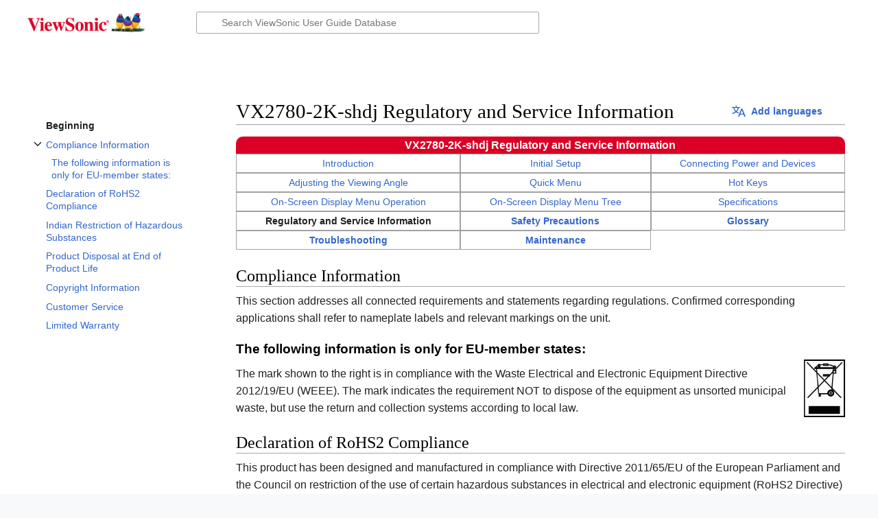

--- FILE ---
content_type: text/html; charset=UTF-8
request_url: https://manuals.viewsonic.com/VX2780-2K-shdj_Regulatory_and_Service_Information
body_size: 9629
content:
<!DOCTYPE html>
<html class="client-nojs" lang="en" dir="ltr">
<head>
<meta charset="UTF-8"/>
<title>VX2780-2K-shdj Regulatory and Service Information - ViewSonic User Guide Database</title>
<script>document.documentElement.className="client-js";RLCONF={"wgBreakFrames":false,"wgSeparatorTransformTable":["",""],"wgDigitTransformTable":["",""],"wgDefaultDateFormat":"dmy","wgMonthNames":["","January","February","March","April","May","June","July","August","September","October","November","December"],"wgRequestId":"92d444c948b09ad2fcde4939","wgCSPNonce":false,"wgCanonicalNamespace":"","wgCanonicalSpecialPageName":false,"wgNamespaceNumber":0,"wgPageName":"VX2780-2K-shdj_Regulatory_and_Service_Information","wgTitle":"VX2780-2K-shdj Regulatory and Service Information","wgCurRevisionId":16315,"wgRevisionId":16315,"wgArticleId":3526,"wgIsArticle":true,"wgIsRedirect":false,"wgAction":"view","wgUserName":null,"wgUserGroups":["*"],"wgCategories":["Template","VX2780-2K-shdj"],"wgPageContentLanguage":"en","wgPageContentModel":"wikitext","wgRelevantPageName":"VX2780-2K-shdj_Regulatory_and_Service_Information","wgRelevantArticleId":3526,"wgIsProbablyEditable":false,
"wgRelevantPageIsProbablyEditable":false,"wgRestrictionEdit":[],"wgRestrictionMove":[],"wgVisualEditor":{"pageLanguageCode":"en","pageLanguageDir":"ltr","pageVariantFallbacks":"en"},"wgCollapsibleVectorEnabledModules":{"collapsiblenav":true,"experiments":true},"wgMFDisplayWikibaseDescriptions":{"search":false,"nearby":false,"watchlist":false,"tagline":false},"wgVector2022PreviewPages":[],"wgMediaViewerOnClick":true,"wgMediaViewerEnabledByDefault":true,"wgULSAcceptLanguageList":[],"wgULSCurrentAutonym":"English","wgEditSubmitButtonLabelPublish":false,"wgULSPosition":"interlanguage","wgULSisCompactLinksEnabled":true};RLSTATE={"skins.vector.user.styles":"ready","site.styles":"ready","user.styles":"ready","skins.vector.user":"ready","user":"ready","user.options":"loading","mediawiki.ui.button":"ready","skins.vector.styles":"ready","skins.vector.icons":"ready","mediawiki.ui.icon":"ready","ext.visualEditor.desktopArticleTarget.noscript":"ready","ext.uls.interlanguage":"ready"};RLPAGEMODULES=
["site","mediawiki.page.ready","mediawiki.toc","skins.vector.js","skins.vector.es6","mmv.head","mmv.bootstrap.autostart","ext.visualEditor.desktopArticleTarget.init","ext.visualEditor.targetLoader","ext.collapsiblevector.collapsibleNav","ext.mnss.search","ext.uls.compactlinks","ext.uls.interface"];</script>
<script>(RLQ=window.RLQ||[]).push(function(){mw.loader.implement("user.options@12s5i",function($,jQuery,require,module){mw.user.tokens.set({"patrolToken":"+\\","watchToken":"+\\","csrfToken":"+\\"});});});</script>
<link rel="stylesheet" href="/load.php?lang=en&amp;modules=ext.uls.interlanguage%7Cext.visualEditor.desktopArticleTarget.noscript%7Cmediawiki.ui.button%2Cicon%7Cskins.vector.icons%2Cstyles&amp;only=styles&amp;skin=vector-2022"/>
<script async="" src="/load.php?lang=en&amp;modules=startup&amp;only=scripts&amp;raw=1&amp;skin=vector-2022"></script>
<meta name="ResourceLoaderDynamicStyles" content=""/>
<link rel="stylesheet" href="/load.php?lang=en&amp;modules=site.styles&amp;only=styles&amp;skin=vector-2022"/>
<meta name="generator" content="MediaWiki 1.39.1"/>
<meta name="format-detection" content="telephone=no"/>
<meta name="twitter:card" content="summary_large_image"/>
<meta name="viewport" content="width=1000"/>
<link rel="icon" href="/favicon.ico"/>
<link rel="search" type="application/opensearchdescription+xml" href="/opensearch_desc.php" title="ViewSonic User Guide Database (en)"/>
<link rel="EditURI" type="application/rsd+xml" href="https://manuals.viewsonic.com/api.php?action=rsd"/>
<link rel="alternate" type="application/atom+xml" title="ViewSonic User Guide Database Atom feed" href="/index.php?title=Special:RecentChanges&amp;feed=atom"/>
<!-- Global site tag (gtag.js) - Google Analytics -->
<script async src="https://www.googletagmanager.com/gtag/js?id=UA-48608829-16"></script>
<script>
  window.dataLayer = window.dataLayer || [];
  function gtag(){dataLayer.push(arguments);}
  gtag('js', new Date());

  gtag('config', 'UA-48608829-16');
</script>
<meta property="og:title" content="VX2780-2K-shdj Regulatory and Service Information"/>
<meta property="og:site_name" content="ViewSonic User Guide Database"/>
<meta property="og:url" content="https://manuals.viewsonic.com/VX2780-2K-shdj_Regulatory_and_Service_Information"/>
<meta property="article:modified_time" content="2021-11-08T07:30:16Z"/>
<meta property="article:published_time" content="2021-11-08T07:30:16Z"/>
<script type="application/ld+json">{"@context":"http:\/\/schema.org","@type":"Article","name":"VX2780-2K-shdj Regulatory and Service Information - ViewSonic User Guide Database","headline":"VX2780-2K-shdj Regulatory and Service Information - ViewSonic User Guide Database","mainEntityOfPage":"<span class=\"mw-page-title-main\">VX2780-2K-shdj Regulatory and Service Information<\/span>","identifier":"https:\/\/manuals.viewsonic.com\/VX2780-2K-shdj_Regulatory_and_Service_Information","url":"https:\/\/manuals.viewsonic.com\/VX2780-2K-shdj_Regulatory_and_Service_Information","dateModified":"2021-11-08T07:30:16Z","datePublished":"2021-11-08T07:30:16Z","image":{"@type":"ImageObject","url":"https:\/\/manuals.viewsonic.com\/resources\/assets\/change-your-logo.svg"},"author":{"@type":"Organization","name":"ViewSonic User Guide Database","url":"https:\/\/manuals.viewsonic.com","logo":{"@type":"ImageObject","url":"https:\/\/manuals.viewsonic.com\/resources\/assets\/change-your-logo.svg","caption":"ViewSonic User Guide Database"}},"publisher":{"@type":"Organization","name":"ViewSonic User Guide Database","url":"https:\/\/manuals.viewsonic.com","logo":{"@type":"ImageObject","url":"https:\/\/manuals.viewsonic.com\/resources\/assets\/change-your-logo.svg","caption":"ViewSonic User Guide Database"}},"potentialAction":{"@type":"SearchAction","target":"https:\/\/manuals.viewsonic.com\/index.php?title=Special:Search&search={search_term}","query-input":"required name=search_term"}}</script>
</head>
<body class="skin-vector skin-vector-search-vue mediawiki ltr sitedir-ltr mw-hide-empty-elt ns-0 ns-subject page-VX2780-2K-shdj_Regulatory_and_Service_Information rootpage-VX2780-2K-shdj_Regulatory_and_Service_Information skin-vector-2022 action-view vector-feature-language-in-header-enabled vector-feature-language-in-main-page-header-disabled vector-feature-language-alert-in-sidebar-disabled vector-feature-sticky-header-disabled vector-feature-sticky-header-edit-disabled vector-feature-table-of-contents-disabled vector-feature-visual-enhancement-next-disabled"><div class="mw-page-container">
	<span id="top-page"></span>
	<a class="mw-jump-link" href="#content">Jump to content</a>
	<div class="mw-page-container-inner">
		<input
			type="checkbox"
			id="mw-sidebar-checkbox"
			class="mw-checkbox-hack-checkbox"
			>
		<header class="mw-header">
			<div class="mw-header-aside">
			<label
				id="mw-sidebar-button"
				class="mw-checkbox-hack-button mw-ui-icon mw-ui-button mw-ui-quiet mw-ui-icon-element"
				for="mw-sidebar-checkbox"
				role="button"
				aria-controls="mw-panel"
				data-event-name="ui.sidebar"
				tabindex="0"
				title="Main menu">
				<span>Toggle sidebar</span>
			</label>
			
<a href="/ViewSonic_User_Guide_Database" class="mw-logo">
	<span class="mw-logo-container">
		<img class="mw-logo-wordmark" alt="ViewSonic User Guide Database"
			src="/images/1/1b/Wordmark.png" style="width: 10.6875em; height: 1.75em;">
	</span>
</a>

			</div>
			<div class="mw-header-content">
			
<div id="p-search" role="search" class="vector-search-box-vue  vector-search-box-collapses  vector-search-box-show-thumbnail vector-search-box-auto-expand-width vector-search-box">
	<a href="/Special:Search"
	
		
		
		
		title="Search ViewSonic User Guide Database [f]"
		accesskey="f"
		class="mw-ui-button mw-ui-quiet mw-ui-icon mw-ui-icon-element mw-ui-icon-wikimedia-search search-toggle">
		<span>Search</span>
	</a>
	
	<div>
		<form action="/index.php" id="searchform"
			class="vector-search-box-form">
			<div id="simpleSearch"
				class="vector-search-box-inner"
				 data-search-loc="header-moved">
				<input class="vector-search-box-input"
					 type="search" name="search" placeholder="Search ViewSonic User Guide Database" aria-label="Search ViewSonic User Guide Database" autocapitalize="sentences" title="Search ViewSonic User Guide Database [f]" accesskey="f" id="searchInput"
				>
				<input type="hidden" name="title" value="Special:Search">
				<input id="mw-searchButton"
					 class="searchButton mw-fallbackSearchButton" type="submit" name="fulltext" title="Search the pages for this text" value="Search">
				<input id="searchButton"
					 class="searchButton" type="submit" name="go" title="Go to a page with this exact name if it exists" value="Go">
			</div>
		</form>
	</div>
</div>

			<nav class="vector-user-links" aria-label="Personal tools" role="navigation" >
	

<div id="p-vector-user-menu-overflow" class="vector-menu mw-portlet mw-portlet-vector-user-menu-overflow emptyPortlet vector-user-menu-overflow"  >
	<div class="vector-menu-content">
		
		<ul class="vector-menu-content-list"></ul>
		
	</div>
</div>

	

<div id="p-personal" class="vector-menu mw-portlet mw-portlet-personal vector-user-menu vector-user-menu-logged-out vector-menu-dropdown"  title="More options" >
	<input type="checkbox"
		id="p-personal-checkbox"
		role="button"
		aria-haspopup="true"
		data-event-name="ui.dropdown-p-personal"
		class="vector-menu-checkbox"
		
		
	/>
	<label
		id="p-personal-label"
		for="p-personal-checkbox"
		class="vector-menu-heading mw-ui-button mw-ui-quiet mw-ui-icon mw-ui-icon-element mw-ui-icon-ellipsis mw-ui-icon-wikimedia-ellipsis"
		
	>
		<span class="vector-menu-heading-label">Personal tools</span>
	</label>
	<div class="vector-menu-content">
		<div class="vector-user-menu-create-account"><a href="/index.php?title=Special:CreateAccount&amp;returnto=VX2780-2K-shdj+Regulatory+and+Service+Information" class="vector-menu-content-item user-links-collapsible-item" title="You are encouraged to create an account and log in; however, it is not mandatory"><span class="mw-ui-icon mw-ui-icon-userAdd mw-ui-icon-wikimedia-userAdd"></span> <span>Create account</span></a></div>
<div class="vector-user-menu-login"><a href="/index.php?title=Special:UserLogin&amp;returnto=VX2780-2K-shdj+Regulatory+and+Service+Information" class="vector-menu-content-item vector-menu-content-item-login" title="You are encouraged to log in; however, it is not mandatory [o]" accesskey="o"><span class="mw-ui-icon mw-ui-icon-logIn mw-ui-icon-wikimedia-logIn"></span> <span>Log in</span></a></div>

		<ul class="vector-menu-content-list"></ul>
		
	</div>
</div>

</nav>

			</div>
		</header>
		<div class="vector-sidebar-container ">
			<div id="mw-navigation">
				

<nav id="mw-panel" class="mw-sidebar" aria-label="Site" role="navigation">
	

<div id="p-tb" class="vector-menu mw-portlet mw-portlet-tb vector-menu-portal portal"  >
	<div
		id="p-tb-label"
		class="vector-menu-heading "
		
	>
		<span class="vector-menu-heading-label">Tools</span>
	</div>
	<div class="vector-menu-content">
		
		<ul class="vector-menu-content-list"><li id="t-whatlinkshere" class="mw-list-item"><a href="/Special:WhatLinksHere/VX2780-2K-shdj_Regulatory_and_Service_Information" title="A list of all wiki pages that link here [j]" accesskey="j"><span>What links here</span></a></li><li id="t-recentchangeslinked" class="mw-list-item"><a href="/Special:RecentChangesLinked/VX2780-2K-shdj_Regulatory_and_Service_Information" rel="nofollow" title="Recent changes in pages linked from this page [k]" accesskey="k"><span>Related changes</span></a></li><li id="t-specialpages" class="mw-list-item"><a href="/Special:SpecialPages" title="A list of all special pages [q]" accesskey="q"><span>Special pages</span></a></li><li id="t-print" class="mw-list-item"><a href="javascript:print();" rel="alternate" title="Printable version of this page [p]" accesskey="p"><span>Printable version</span></a></li><li id="t-permalink" class="mw-list-item"><a href="/index.php?title=VX2780-2K-shdj_Regulatory_and_Service_Information&amp;oldid=16315" title="Permanent link to this revision of this page"><span>Permanent link</span></a></li><li id="t-info" class="mw-list-item"><a href="/index.php?title=VX2780-2K-shdj_Regulatory_and_Service_Information&amp;action=info" title="More information about this page"><span>Page information</span></a></li></ul>
		
	</div>
</div>

	
	
	
</nav>

			</div>
		</div>
		<div class="vector-sitenotice-container">
			<div id="siteNotice"></div>
		</div>
		<input type="checkbox" id="vector-toc-collapsed-checkbox" class="mw-checkbox-hack-checkbox">
		<div class="mw-table-of-contents-container">
			<div class="vector-sticky-toc-container mw-sticky-header-element">
				<nav id="mw-panel-toc" class="sidebar-toc" role="navigation" aria-labelledby="sidebar-toc-label" data-event-name="ui.sidebar-toc">
	<div id="sidebar-toc-label" class="sidebar-toc-header">
		<p class="sidebar-toc-title">
		Contents
		<button class="vector-toc-uncollapse-button">move to sidebar</button>
		<button class="vector-toc-collapse-button">hide</button>
		</p>
	</div>
	<ul class="sidebar-toc-contents" id="mw-panel-toc-list">
		<li id="toc-mw-content-text"
			class="sidebar-toc-list-item sidebar-toc-level-1">
			<a href="#top-page" class="sidebar-toc-link">
				<div class="sidebar-toc-text">Beginning</div>
			</a>
		</li>
		<li id="toc-Compliance_Information"
			class="sidebar-toc-list-item sidebar-toc-level-1 sidebar-toc-list-item-expanded">
			<a class="sidebar-toc-link" href="#Compliance_Information">
				<div class="sidebar-toc-text">
				<span class="sidebar-toc-numb">1</span>Compliance Information</div>
			</a>
			
				<button aria-controls="toc-Compliance_Information-sublist" class="mw-ui-icon mw-ui-icon-wikimedia-expand mw-ui-icon-small sidebar-toc-toggle">
					Toggle Compliance Information subsection
				</button>
			
			<ul id="toc-Compliance_Information-sublist" class="sidebar-toc-list">
				<li id="toc-The_following_information_is_only_for_EU-member_states:"
			class="sidebar-toc-list-item sidebar-toc-level-2">
			<a class="sidebar-toc-link" href="#The_following_information_is_only_for_EU-member_states:">
				<div class="sidebar-toc-text">
				<span class="sidebar-toc-numb">1.1</span>The following information is only for EU-member states:</div>
			</a>
			
			<ul id="toc-The_following_information_is_only_for_EU-member_states:-sublist" class="sidebar-toc-list">
			</ul>
		</li>
	</ul>
		</li>
		<li id="toc-Declaration_of_RoHS2_Compliance"
			class="sidebar-toc-list-item sidebar-toc-level-1 sidebar-toc-list-item-expanded">
			<a class="sidebar-toc-link" href="#Declaration_of_RoHS2_Compliance">
				<div class="sidebar-toc-text">
				<span class="sidebar-toc-numb">2</span>Declaration of RoHS2 Compliance</div>
			</a>
			
			<ul id="toc-Declaration_of_RoHS2_Compliance-sublist" class="sidebar-toc-list">
			</ul>
		</li>
		<li id="toc-Indian_Restriction_of_Hazardous_Substances"
			class="sidebar-toc-list-item sidebar-toc-level-1 sidebar-toc-list-item-expanded">
			<a class="sidebar-toc-link" href="#Indian_Restriction_of_Hazardous_Substances">
				<div class="sidebar-toc-text">
				<span class="sidebar-toc-numb">3</span>Indian Restriction of Hazardous Substances</div>
			</a>
			
			<ul id="toc-Indian_Restriction_of_Hazardous_Substances-sublist" class="sidebar-toc-list">
			</ul>
		</li>
		<li id="toc-Product_Disposal_at_End_of_Product_Life"
			class="sidebar-toc-list-item sidebar-toc-level-1 sidebar-toc-list-item-expanded">
			<a class="sidebar-toc-link" href="#Product_Disposal_at_End_of_Product_Life">
				<div class="sidebar-toc-text">
				<span class="sidebar-toc-numb">4</span>Product Disposal at End of Product Life</div>
			</a>
			
			<ul id="toc-Product_Disposal_at_End_of_Product_Life-sublist" class="sidebar-toc-list">
			</ul>
		</li>
		<li id="toc-Copyright_Information"
			class="sidebar-toc-list-item sidebar-toc-level-1 sidebar-toc-list-item-expanded">
			<a class="sidebar-toc-link" href="#Copyright_Information">
				<div class="sidebar-toc-text">
				<span class="sidebar-toc-numb">5</span>Copyright Information</div>
			</a>
			
			<ul id="toc-Copyright_Information-sublist" class="sidebar-toc-list">
			</ul>
		</li>
		<li id="toc-Customer_Service"
			class="sidebar-toc-list-item sidebar-toc-level-1 sidebar-toc-list-item-expanded">
			<a class="sidebar-toc-link" href="#Customer_Service">
				<div class="sidebar-toc-text">
				<span class="sidebar-toc-numb">6</span>Customer Service</div>
			</a>
			
			<ul id="toc-Customer_Service-sublist" class="sidebar-toc-list">
			</ul>
		</li>
		<li id="toc-Limited_Warranty"
			class="sidebar-toc-list-item sidebar-toc-level-1 sidebar-toc-list-item-expanded">
			<a class="sidebar-toc-link" href="#Limited_Warranty">
				<div class="sidebar-toc-text">
				<span class="sidebar-toc-numb">7</span>Limited Warranty</div>
			</a>
			
			<ul id="toc-Limited_Warranty-sublist" class="sidebar-toc-list">
			</ul>
		</li>
	</ul>
</nav>

			</div>
		</div>
		<div class="mw-content-container">
			<main id="content" class="mw-body" role="main">
				<a id="top"></a>
				<header class="mw-body-header">
				            
            
            <div id="p-lang-btn" class="vector-menu mw-portlet mw-portlet-lang vector-menu-dropdown"  >
            	<input type="checkbox"
            		id="p-lang-btn-checkbox"
            		role="button"
            		aria-haspopup="true"
            		data-event-name="ui.dropdown-p-lang-btn"
            		class="vector-menu-checkbox  mw-interlanguage-selector "
            		aria-label="This article exist only in this language. Add the article for other languages"
            		
            	/>
            	<label
            		id="p-lang-btn-label"
            		for="p-lang-btn-checkbox"
            		class="vector-menu-heading mw-ui-progressive mw-portlet-lang-heading-0 mw-ui-button mw-ui-quiet"
            		
            	>
            		<span class="mw-ui-icon mw-ui-icon-language-progressive mw-ui-icon-wikimedia-language-progressive"></span><span class="vector-menu-heading-label">Add languages</span>
            	</label>
            	<div class="vector-menu-content">
            		
            		<ul class="vector-menu-content-list"></ul>
            		<div class="after-portlet after-portlet-lang"><span class="uls-after-portlet-link"></span></div>
            	</div>
            </div>

				
					<label
						id="vector-toc-collapsed-button"
						class="mw-ui-button mw-ui-quiet mw-ui-icon mw-ui-icon-element mw-ui-icon-wikimedia-listBullet mw-checkbox-hack-button"
						for="vector-toc-collapsed-checkbox"
						role="button"
						aria-controls="toc-toggle-list"
						data-event-name="vector.toc-toggle-list"
						tabindex="0"
						title="Table of Contents">
						Toggle the table of contents
					</label>
				    <h1 id="firstHeading" class="firstHeading mw-first-heading"><span class="mw-page-title-main">VX2780-2K-shdj Regulatory and Service Information</span></h1>
				</header>
				<nav class="vector-article-toolbar" aria-label="Tools"
					role="navigation">
					<div class="mw-article-toolbar-container">
						<div id="left-navigation">
							

<div id="p-associated-pages" class="vector-menu mw-portlet mw-portlet-associated-pages vector-menu-tabs"  >
	<div class="vector-menu-content">
		
		<ul class="vector-menu-content-list"><li id="ca-nstab-main" class="selected mw-list-item"><a href="/VX2780-2K-shdj_Regulatory_and_Service_Information" title="View the content page [c]" accesskey="c"><span>Page</span></a></li><li id="ca-talk" class="new mw-list-item"><a href="/index.php?title=Talk:VX2780-2K-shdj_Regulatory_and_Service_Information&amp;action=edit&amp;redlink=1" rel="discussion" title="Discussion about the content page (page does not exist) [t]" accesskey="t"><span>Discussion</span></a></li></ul>
		
	</div>
</div>

							

<div id="p-variants" class="vector-menu mw-portlet mw-portlet-variants emptyPortlet vector-menu-dropdown"  >
	<input type="checkbox"
		id="p-variants-checkbox"
		role="button"
		aria-haspopup="true"
		data-event-name="ui.dropdown-p-variants"
		class="vector-menu-checkbox"
		aria-label="Change language variant"
		
	/>
	<label
		id="p-variants-label"
		for="p-variants-checkbox"
		class="vector-menu-heading "
		
	>
		<span class="vector-menu-heading-label">English</span>
	</label>
	<div class="vector-menu-content">
		
		<ul class="vector-menu-content-list"></ul>
		
	</div>
</div>

						</div>
						<div id="right-navigation" class="vector-collapsible ">
							

<div id="p-views" class="vector-menu mw-portlet mw-portlet-views vector-menu-tabs"  >
	<div class="vector-menu-content">
		
		<ul class="vector-menu-content-list"><li id="ca-view" class="selected mw-list-item"><a href="/VX2780-2K-shdj_Regulatory_and_Service_Information"><span>Read</span></a></li><li id="ca-viewsource" class="mw-list-item"><a href="/index.php?title=VX2780-2K-shdj_Regulatory_and_Service_Information&amp;action=edit" title="This page is protected.&#10;You can view its source [e]" accesskey="e"><span>View source</span></a></li><li id="ca-history" class="mw-list-item"><a href="/index.php?title=VX2780-2K-shdj_Regulatory_and_Service_Information&amp;action=history" title="Past revisions of this page [h]" accesskey="h"><span>View history</span></a></li></ul>
		
	</div>
</div>

							

<div id="p-cactions" class="vector-menu mw-portlet mw-portlet-cactions emptyPortlet vector-menu-dropdown vector-has-collapsible-items"  title="More options" >
	<input type="checkbox"
		id="p-cactions-checkbox"
		role="button"
		aria-haspopup="true"
		data-event-name="ui.dropdown-p-cactions"
		class="vector-menu-checkbox"
		
		
	/>
	<label
		id="p-cactions-label"
		for="p-cactions-checkbox"
		class="vector-menu-heading "
		
	>
		<span class="vector-menu-heading-label">More</span>
	</label>
	<div class="vector-menu-content">
		
		<ul class="vector-menu-content-list"><li id="ca-more-view" class="selected vector-more-collapsible-item mw-list-item"><a href="/VX2780-2K-shdj_Regulatory_and_Service_Information"><span>Read</span></a></li><li id="ca-more-viewsource" class="vector-more-collapsible-item mw-list-item"><a href="/index.php?title=VX2780-2K-shdj_Regulatory_and_Service_Information&amp;action=edit"><span>View source</span></a></li><li id="ca-more-history" class="vector-more-collapsible-item mw-list-item"><a href="/index.php?title=VX2780-2K-shdj_Regulatory_and_Service_Information&amp;action=history"><span>View history</span></a></li></ul>
		
	</div>
</div>

						</div>
					</div>
				</nav>
				<div id="bodyContent" class="vector-body" data-mw-ve-target-container>
					<div class="mw-body-subheader">
					        <div class="mw-indicators">
        </div>

					    <div id="siteSub" class="noprint">From ViewSonic User Guide Database</div>
					</div>
					
					
					
					<div id="mw-content-text" class="mw-body-content mw-content-ltr" lang="en" dir="ltr"><div class="mw-parser-output"><div class="noprint">
<div style="top:1px;width:auto;" class="nomobile">
<div class="grid-container">
  <div class="item1" style="text-align:center; font-size:16; background-color:#DB0025; font-weight:bold; color:#ffffff;">VX2780-2K-shdj Regulatory and Service Information</div>
  <div class="grid-item"><a href="/VX2780-2K-shdj_Introduction" title="VX2780-2K-shdj Introduction">Introduction</a> </div>
  <div class="grid-item"><a href="/VX2780-2K-shdj_Initial_Setup" title="VX2780-2K-shdj Initial Setup">Initial Setup</a> </div>
  <div class="grid-item"><a href="/VX2780-2K-shdj_Connecting_Power_and_Devices" title="VX2780-2K-shdj Connecting Power and Devices">Connecting Power and Devices</a></div>
  <div class="grid-item"><a href="/VX2780-2K-shdj_Adjusting_the_Viewing_Angle" title="VX2780-2K-shdj Adjusting the Viewing Angle">Adjusting the Viewing Angle</a></div>
  <div class="grid-item"><a href="/VX2780-2K-shdj_Quick_Menu" title="VX2780-2K-shdj Quick Menu">Quick Menu</a> </div>
  <div class="grid-item"><a href="/VX2780-2K-shdj_Hot_Keys" title="VX2780-2K-shdj Hot Keys">Hot Keys</a> </div>
  <div class="grid-item"><a href="/VX2780-2K-shdj_On-Screen_Display_Menu" title="VX2780-2K-shdj On-Screen Display Menu">On-Screen Display Menu Operation</a></div>
  <div class="grid-item"><a href="/VX2780-2K-shdj_On-Screen_Display_Menu_Tree" title="VX2780-2K-shdj On-Screen Display Menu Tree">On-Screen Display Menu Tree</a></div>
  <div class="grid-item"><a href="/VX2780-2K-shdj_Specifications" title="VX2780-2K-shdj Specifications">Specifications</a></div>
  <div class="grid-item"><a class="mw-selflink selflink">Regulatory and Service Information</a></div>
  <div class="grid-item"><span class="newwin"><a href="/Monitor_Safety_Precautions" title="Monitor Safety Precautions"><b>Safety Precautions</b></a></span></div>
  <div class="grid-item"><span class="newwin"><a href="/Monitor_Glossary" title="Monitor Glossary"><b>Glossary</b></a> </span></div>
  <div class="grid-item"><span class="newwin"><a href="/Monitor_Troubleshooting" title="Monitor Troubleshooting"><b>Troubleshooting</b></a></span></div>
  <div class="grid-item"><span class="newwin"><a href="/Monitor_Maintenance" title="Monitor Maintenance"><b>Maintenance</b></a></span></div>
</div>
</div>
</div>
<div id="BackToTop" class="noprint" style="background-color:rgba(255, 255, 255, 0.0); position:fixed; bottom:32px; right:1%; z-index:9999; padding:2; margin:0; display:none;"></div>
<mw:tocplace></mw:tocplace>
<h2><span class="mw-headline" id="Compliance_Information">Compliance Information</span></h2>
<p>This section addresses all connected requirements and statements regarding regulations. Confirmed corresponding applications shall refer to nameplate labels and relevant markings on the unit.
</p>
<h3><span class="mw-headline" id="The_following_information_is_only_for_EU-member_states:">The following information is only for EU-member states:</span></h3>
<div class="floatright"><a href="/File:WEEE_Logo.gif" class="image"><img alt="WEEE Logo.gif" src="/images/2/29/WEEE_Logo.gif" decoding="async" width="60" height="84" data-file-width="190" data-file-height="266" /></a></div>
<p>The mark shown to the right is in compliance with the Waste Electrical and Electronic Equipment Directive 2012/19/EU (WEEE). The mark indicates the requirement NOT to dispose of the equipment as unsorted municipal waste, but use the return and collection systems according to local law.</p>
<h2><span class="mw-headline" id="Declaration_of_RoHS2_Compliance">Declaration of RoHS2 Compliance</span></h2>
<p>This product has been designed and manufactured in compliance with Directive 2011/65/EU of the European Parliament and the Council on restriction of the use of certain hazardous substances in electrical and electronic equipment (RoHS2 Directive) and is deemed to comply with the maximum concentration values issued by the European Technical Adaptation Committee (TAC) as shown below:</p>
<table class="wikitable" width="60%" style="text-align: center;">
<tbody><tr>
<th style="background-color:#c41230; color:#ffffff;">Substance
</th>
<th style="background-color:#c41230; color:#ffffff;">Proposed Maximum Concentration
</th>
<th style="background-color:#c41230; color:#ffffff;">Actual Concentration
</th></tr>
<tr>
<td style="font-weight:bold;">Lead (Pb)
</td>
<td>0.1%
</td>
<td>&lt; 0.1%
</td></tr>
<tr>
<td style="font-weight:bold;">Mercury (Hg)
</td>
<td>0.1%
</td>
<td>&lt; 0.1%
</td></tr>
<tr>
<td style="font-weight:bold;">Cadmium (Cd)
</td>
<td>0.01%
</td>
<td>&lt; 0.01%
</td></tr>
<tr>
<td style="font-weight:bold;">Hexavalent Chromium (Cr6⁺)
</td>
<td>0.1%
</td>
<td>&lt; 0.1%
</td></tr>
<tr>
<td style="font-weight:bold;">Polybrominated biphenyls (PBB)
</td>
<td>0.1%
</td>
<td>&lt; 0.1%
</td></tr>
<tr>
<td style="font-weight:bold;">Polybrominated diphenyl ethers (PBDE)
</td>
<td>0.1%
</td>
<td>&lt; 0.1%
</td></tr>
<tr>
<td style="font-weight:bold;">Bis (2-ethylhexyl) phthalate (DEHP)
</td>
<td>0.1%
</td>
<td>&lt; 0.1%
</td></tr>
<tr>
<td style="font-weight:bold;">Butyl benzyl phthalate (BBP)
</td>
<td>0.1%
</td>
<td>&lt; 0.1%
</td></tr>
<tr>
<td style="font-weight:bold;">Dibutyl phthalate (DBP)
</td>
<td>0.1%
</td>
<td>&lt; 0.1%
</td></tr>
<tr>
<td style="font-weight:bold;">Diisobutyl phthalate (DIBP)
</td>
<td>0.1%
</td>
<td>&lt; 0.1%
</td></tr></tbody></table>
<p><br />
<b>Certain components of products as stated above are exempted under the Annex III of the RoHS2 Directives as noted below. Examples of exempted components are:</b>
<br />
</p>
<ul><li>Copper alloy containing up to 4% lead by weight.</li>
<li>Lead in high melting temperature type solders (i.e. lead-based alloys containing 85% by weight or more lead).</li>
<li>Electrical and electronic components containing lead in a glass or ceramic other than dielectric ceramic in capacitors, e.g. piezoelectronic devices, or in a glass or ceramic matrix compound.</li>
<li>Lead in dielectric ceramic in capacitors for a rated voltage of 125 V AC or 250 V DC or higher.</li></ul>
<h2><span class="mw-headline" id="Indian_Restriction_of_Hazardous_Substances">Indian Restriction of Hazardous Substances</span></h2>
<p>Restriction on Hazardous Substances statement (India). This product complies with the “India E-waste Rule 2011” and prohibits use of lead, mercury, hexavalent chromium, polybrominated biphenyls or polybrominated diphenyl ethers in concentrations exceeding 0.1 weight&#160;% and 0.01 weight&#160;% for cadmium, except for the exemptions set in Schedule 2 of the Rule.</p>
<h2><span class="mw-headline" id="Product_Disposal_at_End_of_Product_Life">Product Disposal at End of Product Life</span></h2>
<p>ViewSonic® respects the environment and is committed to working and living green. Thank you for being part of Smarter, Greener Computing. Please visit the
ViewSonic® website to learn more.</p>
<p><b>USA &amp; Canada</b>
<br />
<a target="_blank" rel="nofollow noreferrer noopener" class="external free" href="https://www.viewsonic.com/us/company/green/go-green-with-viewsonic/#recycle-program">https://www.viewsonic.com/us/company/green/go-green-with-viewsonic/#recycle-program</a>
</p><p><b>Europe</b>
<br />
<a target="_blank" rel="nofollow noreferrer noopener" class="external free" href="http://www.viewsoniceurope.com/eu/support/call-desk/">http://www.viewsoniceurope.com/eu/support/call-desk/</a>
</p><p><b>Taiwan</b>
<br />
<a target="_blank" rel="nofollow noreferrer noopener" class="external free" href="https://recycle.epa.gov.tw/">https://recycle.epa.gov.tw/</a>
</p>
<h2><span class="mw-headline" id="Copyright_Information">Copyright Information</span></h2>
<p>Copyright© ViewSonic® Corporation, 2021. All rights reserved.
</p><p>Macintosh and Power Macintosh are registered trademarks of Apple Inc.
</p><p>Microsoft, Windows, and the Windows logo are registered trademarks of Microsoft Corporation in the United States and other countries.
</p><p>ViewSonic®, the three birds logo, OnView, ViewMatch, and ViewMeter are registered trademarks of ViewSonic® Corporation.
</p><p>VESA is a registered trademark of the Video Electronics Standards Association. DPMS, DisplayPort, and DDC are trademarks of VESA.
</p><p>ENERGY STAR® is a registered trademark of the U.S. Environmental Protection Agency (EPA).
</p><p>As an ENERGY STAR® partner, ViewSonic® Corporation has determined that this product meets the ENERGY STAR® guidelines for energy efficiency.
</p><p><b>Disclaimer:</b> ViewSonic® Corporation shall not be liable for technical or editorial errors or omissions contained herein; nor for incidental or consequential damages resulting from furnishing this material, or the performance or use of this product.
</p><p>In the interest of continuing product improvement, ViewSonic® Corporation reserves the right to change product specifications without notice. Information in this document may change without notice.
</p><p>No part of this document may be copied, reproduced, or transmitted by any means, for any purpose without prior written permission from ViewSonic® Corporation.
</p><p>VX2780-2K-shdj_UG_ENG_1a_2021-03-02
</p>
<h2><span class="mw-headline" id="Customer_Service">Customer Service</span></h2>
<p><i>Please see</i> <big><a href="/Customer_Service" title="Customer Service">Customer Service</a></big>
</p>
<h2><span class="mw-headline" id="Limited_Warranty">Limited Warranty</span></h2>
<p><i>Please see</i> <big><a href="/Monitor_Limited_Warranty" title="Monitor Limited Warranty">Limited Warranty</a></big>
</p>
<!-- 
NewPP limit report
Cached time: 20260201184317
Cache expiry: 86400
Reduced expiry: false
Complications: [show‐toc]
CPU time usage: 0.017 seconds
Real time usage: 0.018 seconds
Preprocessor visited node count: 93/1000000
Post‐expand include size: 1898/2097152 bytes
Template argument size: 345/2097152 bytes
Highest expansion depth: 3/100
Expensive parser function count: 0/100
Unstrip recursion depth: 0/20
Unstrip post‐expand size: 0/5000000 bytes
-->
<!--
Transclusion expansion time report (%,ms,calls,template)
100.00%    3.725      1 -total
 62.98%    2.346      1 Template:Sticky_Menu_Monitor_2.1_SU
 34.92%    1.301      1 Template:Top
-->

<!-- Saved in parser cache with key my_wiki:pcache:idhash:3526-0!canonical!groups=* and timestamp 20260201184317 and revision id 16315.
 -->
</div>
<div class="printfooter" data-nosnippet="">Retrieved from "<a dir="ltr" href="https://manuals.viewsonic.com/index.php?title=VX2780-2K-shdj_Regulatory_and_Service_Information&amp;oldid=16315">https://manuals.viewsonic.com/index.php?title=VX2780-2K-shdj_Regulatory_and_Service_Information&amp;oldid=16315</a>"</div></div>
					<div id="catlinks" class="catlinks catlinks-allhidden" data-mw="interface"><div id="mw-hidden-catlinks" class="mw-hidden-catlinks mw-hidden-cats-hidden">Hidden categories: <ul><li><a href="/Category:Template" title="Category:Template">Template</a></li><li><a href="/Category:VX2780-2K-shdj" title="Category:VX2780-2K-shdj">VX2780-2K-shdj</a></li></ul></div></div>
				</div>
			</main>
			
		</div>
		<div class="mw-footer-container">
			
<footer id="footer" class="mw-footer" role="contentinfo" >
	<ul id="footer-info">
	<li id="footer-info-lastmod"> This page was last edited on 8 November 2021, at 07:30.</li>
</ul>

	<ul id="footer-places">
	<li id="footer-places-mobileview"><a href="https://manuals.viewsonic.com/index.php?title=VX2780-2K-shdj_Regulatory_and_Service_Information&amp;mobileaction=toggle_view_mobile" class="noprint stopMobileRedirectToggle">Mobile view</a></li>
</ul>

	<ul id="footer-icons" class="noprint">
	<li id="footer-poweredbyico"><a href="https://www.mediawiki.org/" target="_blank"><img src="/resources/assets/poweredby_mediawiki_88x31.png" alt="Powered by MediaWiki" srcset="/resources/assets/poweredby_mediawiki_132x47.png 1.5x, /resources/assets/poweredby_mediawiki_176x62.png 2x" width="88" height="31" loading="lazy"/></a></li>
</ul>

</footer>

		</div>
	</div> 
</div> 

<script>(RLQ=window.RLQ||[]).push(function(){mw.config.set({"wgPageParseReport":{"limitreport":{"cputime":"0.017","walltime":"0.018","ppvisitednodes":{"value":93,"limit":1000000},"postexpandincludesize":{"value":1898,"limit":2097152},"templateargumentsize":{"value":345,"limit":2097152},"expansiondepth":{"value":3,"limit":100},"expensivefunctioncount":{"value":0,"limit":100},"unstrip-depth":{"value":0,"limit":20},"unstrip-size":{"value":0,"limit":5000000},"timingprofile":["100.00%    3.725      1 -total"," 62.98%    2.346      1 Template:Sticky_Menu_Monitor_2.1_SU"," 34.92%    1.301      1 Template:Top"]},"cachereport":{"timestamp":"20260201184317","ttl":86400,"transientcontent":false}}});mw.config.set({"wgBackendResponseTime":105});});</script>
</body>
</html>

--- FILE ---
content_type: text/css; charset=utf-8
request_url: https://cdn.jsdelivr.net/npm/@mdi/font@4.4.95/css/materialdesignicons.min.css
body_size: 33114
content:
@font-face{font-family:"Material Design Icons";src:url("../fonts/materialdesignicons-webfont.eot?v=4.4.95");src:url("../fonts/materialdesignicons-webfont.eot?#iefix&v=4.4.95") format("embedded-opentype"),url("../fonts/materialdesignicons-webfont.woff2?v=4.4.95") format("woff2"),url("../fonts/materialdesignicons-webfont.woff?v=4.4.95") format("woff"),url("../fonts/materialdesignicons-webfont.ttf?v=4.4.95") format("truetype");font-weight:normal;font-style:normal}.mdi:before,.mdi-set{display:inline-block;font:normal normal normal 24px/1 "Material Design Icons";font-size:inherit;text-rendering:auto;line-height:inherit;-webkit-font-smoothing:antialiased;-moz-osx-font-smoothing:grayscale}.mdi-ab-testing::before{content:"\F001C"}.mdi-access-point::before{content:"\F002"}.mdi-access-point-network::before{content:"\F003"}.mdi-access-point-network-off::before{content:"\FBBD"}.mdi-account::before{content:"\F004"}.mdi-account-alert::before{content:"\F005"}.mdi-account-alert-outline::before{content:"\FB2C"}.mdi-account-arrow-left::before{content:"\FB2D"}.mdi-account-arrow-left-outline::before{content:"\FB2E"}.mdi-account-arrow-right::before{content:"\FB2F"}.mdi-account-arrow-right-outline::before{content:"\FB30"}.mdi-account-badge::before{content:"\FD83"}.mdi-account-badge-alert::before{content:"\FD84"}.mdi-account-badge-alert-outline::before{content:"\FD85"}.mdi-account-badge-horizontal::before{content:"\FDF0"}.mdi-account-badge-horizontal-outline::before{content:"\FDF1"}.mdi-account-badge-outline::before{content:"\FD86"}.mdi-account-box::before{content:"\F006"}.mdi-account-box-multiple::before{content:"\F933"}.mdi-account-box-multiple-outline::before{content:"\F002C"}.mdi-account-box-outline::before{content:"\F007"}.mdi-account-card-details::before{content:"\F5D2"}.mdi-account-card-details-outline::before{content:"\FD87"}.mdi-account-cash::before{content:"\F00C2"}.mdi-account-cash-outline::before{content:"\F00C3"}.mdi-account-check::before{content:"\F008"}.mdi-account-check-outline::before{content:"\FBBE"}.mdi-account-child::before{content:"\FA88"}.mdi-account-child-circle::before{content:"\FA89"}.mdi-account-child-outline::before{content:"\F00F3"}.mdi-account-circle::before{content:"\F009"}.mdi-account-circle-outline::before{content:"\FB31"}.mdi-account-clock::before{content:"\FB32"}.mdi-account-clock-outline::before{content:"\FB33"}.mdi-account-convert::before{content:"\F00A"}.mdi-account-details::before{content:"\F631"}.mdi-account-edit::before{content:"\F6BB"}.mdi-account-edit-outline::before{content:"\F001D"}.mdi-account-group::before{content:"\F848"}.mdi-account-group-outline::before{content:"\FB34"}.mdi-account-heart::before{content:"\F898"}.mdi-account-heart-outline::before{content:"\FBBF"}.mdi-account-key::before{content:"\F00B"}.mdi-account-key-outline::before{content:"\FBC0"}.mdi-account-lock::before{content:"\F0189"}.mdi-account-lock-outline::before{content:"\F018A"}.mdi-account-minus::before{content:"\F00D"}.mdi-account-minus-outline::before{content:"\FAEB"}.mdi-account-multiple::before{content:"\F00E"}.mdi-account-multiple-check::before{content:"\F8C4"}.mdi-account-multiple-minus::before{content:"\F5D3"}.mdi-account-multiple-minus-outline::before{content:"\FBC1"}.mdi-account-multiple-outline::before{content:"\F00F"}.mdi-account-multiple-plus::before{content:"\F010"}.mdi-account-multiple-plus-outline::before{content:"\F7FF"}.mdi-account-network::before{content:"\F011"}.mdi-account-network-outline::before{content:"\FBC2"}.mdi-account-off::before{content:"\F012"}.mdi-account-off-outline::before{content:"\FBC3"}.mdi-account-outline::before{content:"\F013"}.mdi-account-plus::before{content:"\F014"}.mdi-account-plus-outline::before{content:"\F800"}.mdi-account-question::before{content:"\FB35"}.mdi-account-question-outline::before{content:"\FB36"}.mdi-account-remove::before{content:"\F015"}.mdi-account-remove-outline::before{content:"\FAEC"}.mdi-account-search::before{content:"\F016"}.mdi-account-search-outline::before{content:"\F934"}.mdi-account-settings::before{content:"\F630"}.mdi-account-settings-outline::before{content:"\F00F4"}.mdi-account-star::before{content:"\F017"}.mdi-account-star-outline::before{content:"\FBC4"}.mdi-account-supervisor::before{content:"\FA8A"}.mdi-account-supervisor-circle::before{content:"\FA8B"}.mdi-account-supervisor-outline::before{content:"\F0158"}.mdi-account-switch::before{content:"\F019"}.mdi-account-tie::before{content:"\FCBF"}.mdi-account-tie-outline::before{content:"\F00F5"}.mdi-accusoft::before{content:"\F849"}.mdi-adchoices::before{content:"\FD1E"}.mdi-adjust::before{content:"\F01A"}.mdi-adobe::before{content:"\F935"}.mdi-adobe-acrobat::before{content:"\FFBD"}.mdi-air-conditioner::before{content:"\F01B"}.mdi-air-filter::before{content:"\FD1F"}.mdi-air-horn::before{content:"\FD88"}.mdi-air-humidifier::before{content:"\F00C4"}.mdi-air-purifier::before{content:"\FD20"}.mdi-airbag::before{content:"\FBC5"}.mdi-airballoon::before{content:"\F01C"}.mdi-airballoon-outline::before{content:"\F002D"}.mdi-airplane::before{content:"\F01D"}.mdi-airplane-landing::before{content:"\F5D4"}.mdi-airplane-off::before{content:"\F01E"}.mdi-airplane-takeoff::before{content:"\F5D5"}.mdi-airplay::before{content:"\F01F"}.mdi-airport::before{content:"\F84A"}.mdi-alarm::before{content:"\F020"}.mdi-alarm-bell::before{content:"\F78D"}.mdi-alarm-check::before{content:"\F021"}.mdi-alarm-light::before{content:"\F78E"}.mdi-alarm-light-outline::before{content:"\FBC6"}.mdi-alarm-multiple::before{content:"\F022"}.mdi-alarm-note::before{content:"\FE8E"}.mdi-alarm-note-off::before{content:"\FE8F"}.mdi-alarm-off::before{content:"\F023"}.mdi-alarm-plus::before{content:"\F024"}.mdi-alarm-snooze::before{content:"\F68D"}.mdi-album::before{content:"\F025"}.mdi-alert::before{content:"\F026"}.mdi-alert-box::before{content:"\F027"}.mdi-alert-box-outline::before{content:"\FCC0"}.mdi-alert-circle::before{content:"\F028"}.mdi-alert-circle-outline::before{content:"\F5D6"}.mdi-alert-decagram::before{content:"\F6BC"}.mdi-alert-decagram-outline::before{content:"\FCC1"}.mdi-alert-octagon::before{content:"\F029"}.mdi-alert-octagon-outline::before{content:"\FCC2"}.mdi-alert-octagram::before{content:"\F766"}.mdi-alert-octagram-outline::before{content:"\FCC3"}.mdi-alert-outline::before{content:"\F02A"}.mdi-alien::before{content:"\F899"}.mdi-alien-outline::before{content:"\F00F6"}.mdi-all-inclusive::before{content:"\F6BD"}.mdi-alpha::before{content:"\F02B"}.mdi-alpha-a::before{content:"\41"}.mdi-alpha-a-box::before{content:"\FAED"}.mdi-alpha-a-box-outline::before{content:"\FBC7"}.mdi-alpha-a-circle::before{content:"\FBC8"}.mdi-alpha-a-circle-outline::before{content:"\FBC9"}.mdi-alpha-b::before{content:"\42"}.mdi-alpha-b-box::before{content:"\FAEE"}.mdi-alpha-b-box-outline::before{content:"\FBCA"}.mdi-alpha-b-circle::before{content:"\FBCB"}.mdi-alpha-b-circle-outline::before{content:"\FBCC"}.mdi-alpha-c::before{content:"\43"}.mdi-alpha-c-box::before{content:"\FAEF"}.mdi-alpha-c-box-outline::before{content:"\FBCD"}.mdi-alpha-c-circle::before{content:"\FBCE"}.mdi-alpha-c-circle-outline::before{content:"\FBCF"}.mdi-alpha-d::before{content:"\44"}.mdi-alpha-d-box::before{content:"\FAF0"}.mdi-alpha-d-box-outline::before{content:"\FBD0"}.mdi-alpha-d-circle::before{content:"\FBD1"}.mdi-alpha-d-circle-outline::before{content:"\FBD2"}.mdi-alpha-e::before{content:"\45"}.mdi-alpha-e-box::before{content:"\FAF1"}.mdi-alpha-e-box-outline::before{content:"\FBD3"}.mdi-alpha-e-circle::before{content:"\FBD4"}.mdi-alpha-e-circle-outline::before{content:"\FBD5"}.mdi-alpha-f::before{content:"\46"}.mdi-alpha-f-box::before{content:"\FAF2"}.mdi-alpha-f-box-outline::before{content:"\FBD6"}.mdi-alpha-f-circle::before{content:"\FBD7"}.mdi-alpha-f-circle-outline::before{content:"\FBD8"}.mdi-alpha-g::before{content:"\47"}.mdi-alpha-g-box::before{content:"\FAF3"}.mdi-alpha-g-box-outline::before{content:"\FBD9"}.mdi-alpha-g-circle::before{content:"\FBDA"}.mdi-alpha-g-circle-outline::before{content:"\FBDB"}.mdi-alpha-h::before{content:"\48"}.mdi-alpha-h-box::before{content:"\FAF4"}.mdi-alpha-h-box-outline::before{content:"\FBDC"}.mdi-alpha-h-circle::before{content:"\FBDD"}.mdi-alpha-h-circle-outline::before{content:"\FBDE"}.mdi-alpha-i::before{content:"\49"}.mdi-alpha-i-box::before{content:"\FAF5"}.mdi-alpha-i-box-outline::before{content:"\FBDF"}.mdi-alpha-i-circle::before{content:"\FBE0"}.mdi-alpha-i-circle-outline::before{content:"\FBE1"}.mdi-alpha-j::before{content:"\4A"}.mdi-alpha-j-box::before{content:"\FAF6"}.mdi-alpha-j-box-outline::before{content:"\FBE2"}.mdi-alpha-j-circle::before{content:"\FBE3"}.mdi-alpha-j-circle-outline::before{content:"\FBE4"}.mdi-alpha-k::before{content:"\4B"}.mdi-alpha-k-box::before{content:"\FAF7"}.mdi-alpha-k-box-outline::before{content:"\FBE5"}.mdi-alpha-k-circle::before{content:"\FBE6"}.mdi-alpha-k-circle-outline::before{content:"\FBE7"}.mdi-alpha-l::before{content:"\4C"}.mdi-alpha-l-box::before{content:"\FAF8"}.mdi-alpha-l-box-outline::before{content:"\FBE8"}.mdi-alpha-l-circle::before{content:"\FBE9"}.mdi-alpha-l-circle-outline::before{content:"\FBEA"}.mdi-alpha-m::before{content:"\4D"}.mdi-alpha-m-box::before{content:"\FAF9"}.mdi-alpha-m-box-outline::before{content:"\FBEB"}.mdi-alpha-m-circle::before{content:"\FBEC"}.mdi-alpha-m-circle-outline::before{content:"\FBED"}.mdi-alpha-n::before{content:"\4E"}.mdi-alpha-n-box::before{content:"\FAFA"}.mdi-alpha-n-box-outline::before{content:"\FBEE"}.mdi-alpha-n-circle::before{content:"\FBEF"}.mdi-alpha-n-circle-outline::before{content:"\FBF0"}.mdi-alpha-o::before{content:"\4F"}.mdi-alpha-o-box::before{content:"\FAFB"}.mdi-alpha-o-box-outline::before{content:"\FBF1"}.mdi-alpha-o-circle::before{content:"\FBF2"}.mdi-alpha-o-circle-outline::before{content:"\FBF3"}.mdi-alpha-p::before{content:"\50"}.mdi-alpha-p-box::before{content:"\FAFC"}.mdi-alpha-p-box-outline::before{content:"\FBF4"}.mdi-alpha-p-circle::before{content:"\FBF5"}.mdi-alpha-p-circle-outline::before{content:"\FBF6"}.mdi-alpha-q::before{content:"\51"}.mdi-alpha-q-box::before{content:"\FAFD"}.mdi-alpha-q-box-outline::before{content:"\FBF7"}.mdi-alpha-q-circle::before{content:"\FBF8"}.mdi-alpha-q-circle-outline::before{content:"\FBF9"}.mdi-alpha-r::before{content:"\52"}.mdi-alpha-r-box::before{content:"\FAFE"}.mdi-alpha-r-box-outline::before{content:"\FBFA"}.mdi-alpha-r-circle::before{content:"\FBFB"}.mdi-alpha-r-circle-outline::before{content:"\FBFC"}.mdi-alpha-s::before{content:"\53"}.mdi-alpha-s-box::before{content:"\FAFF"}.mdi-alpha-s-box-outline::before{content:"\FBFD"}.mdi-alpha-s-circle::before{content:"\FBFE"}.mdi-alpha-s-circle-outline::before{content:"\FBFF"}.mdi-alpha-t::before{content:"\54"}.mdi-alpha-t-box::before{content:"\FB00"}.mdi-alpha-t-box-outline::before{content:"\FC00"}.mdi-alpha-t-circle::before{content:"\FC01"}.mdi-alpha-t-circle-outline::before{content:"\FC02"}.mdi-alpha-u::before{content:"\55"}.mdi-alpha-u-box::before{content:"\FB01"}.mdi-alpha-u-box-outline::before{content:"\FC03"}.mdi-alpha-u-circle::before{content:"\FC04"}.mdi-alpha-u-circle-outline::before{content:"\FC05"}.mdi-alpha-v::before{content:"\56"}.mdi-alpha-v-box::before{content:"\FB02"}.mdi-alpha-v-box-outline::before{content:"\FC06"}.mdi-alpha-v-circle::before{content:"\FC07"}.mdi-alpha-v-circle-outline::before{content:"\FC08"}.mdi-alpha-w::before{content:"\57"}.mdi-alpha-w-box::before{content:"\FB03"}.mdi-alpha-w-box-outline::before{content:"\FC09"}.mdi-alpha-w-circle::before{content:"\FC0A"}.mdi-alpha-w-circle-outline::before{content:"\FC0B"}.mdi-alpha-x::before{content:"\58"}.mdi-alpha-x-box::before{content:"\FB04"}.mdi-alpha-x-box-outline::before{content:"\FC0C"}.mdi-alpha-x-circle::before{content:"\FC0D"}.mdi-alpha-x-circle-outline::before{content:"\FC0E"}.mdi-alpha-y::before{content:"\59"}.mdi-alpha-y-box::before{content:"\FB05"}.mdi-alpha-y-box-outline::before{content:"\FC0F"}.mdi-alpha-y-circle::before{content:"\FC10"}.mdi-alpha-y-circle-outline::before{content:"\FC11"}.mdi-alpha-z::before{content:"\5A"}.mdi-alpha-z-box::before{content:"\FB06"}.mdi-alpha-z-box-outline::before{content:"\FC12"}.mdi-alpha-z-circle::before{content:"\FC13"}.mdi-alpha-z-circle-outline::before{content:"\FC14"}.mdi-alphabetical::before{content:"\F02C"}.mdi-alphabetical-off::before{content:"\F002E"}.mdi-alphabetical-variant::before{content:"\F002F"}.mdi-alphabetical-variant-off::before{content:"\F0030"}.mdi-altimeter::before{content:"\F5D7"}.mdi-amazon::before{content:"\F02D"}.mdi-amazon-alexa::before{content:"\F8C5"}.mdi-amazon-drive::before{content:"\F02E"}.mdi-ambulance::before{content:"\F02F"}.mdi-ammunition::before{content:"\FCC4"}.mdi-ampersand::before{content:"\FA8C"}.mdi-amplifier::before{content:"\F030"}.mdi-anchor::before{content:"\F031"}.mdi-android::before{content:"\F032"}.mdi-android-auto::before{content:"\FA8D"}.mdi-android-debug-bridge::before{content:"\F033"}.mdi-android-head::before{content:"\F78F"}.mdi-android-messages::before{content:"\FD21"}.mdi-android-studio::before{content:"\F034"}.mdi-angle-acute::before{content:"\F936"}.mdi-angle-obtuse::before{content:"\F937"}.mdi-angle-right::before{content:"\F938"}.mdi-angular::before{content:"\F6B1"}.mdi-angularjs::before{content:"\F6BE"}.mdi-animation::before{content:"\F5D8"}.mdi-animation-outline::before{content:"\FA8E"}.mdi-animation-play::before{content:"\F939"}.mdi-animation-play-outline::before{content:"\FA8F"}.mdi-ansible::before{content:"\F00C5"}.mdi-antenna::before{content:"\F0144"}.mdi-anvil::before{content:"\F89A"}.mdi-apache-kafka::before{content:"\F0031"}.mdi-api::before{content:"\F00C6"}.mdi-apple::before{content:"\F035"}.mdi-apple-finder::before{content:"\F036"}.mdi-apple-icloud::before{content:"\F038"}.mdi-apple-ios::before{content:"\F037"}.mdi-apple-keyboard-caps::before{content:"\F632"}.mdi-apple-keyboard-command::before{content:"\F633"}.mdi-apple-keyboard-control::before{content:"\F634"}.mdi-apple-keyboard-option::before{content:"\F635"}.mdi-apple-keyboard-shift::before{content:"\F636"}.mdi-apple-safari::before{content:"\F039"}.mdi-application::before{content:"\F614"}.mdi-application-export::before{content:"\FD89"}.mdi-application-import::before{content:"\FD8A"}.mdi-approximately-equal::before{content:"\FFBE"}.mdi-approximately-equal-box::before{content:"\FFBF"}.mdi-apps::before{content:"\F03B"}.mdi-apps-box::before{content:"\FD22"}.mdi-arch::before{content:"\F8C6"}.mdi-archive::before{content:"\F03C"}.mdi-arm-flex::before{content:"\F008F"}.mdi-arm-flex-outline::before{content:"\F0090"}.mdi-arrange-bring-forward::before{content:"\F03D"}.mdi-arrange-bring-to-front::before{content:"\F03E"}.mdi-arrange-send-backward::before{content:"\F03F"}.mdi-arrange-send-to-back::before{content:"\F040"}.mdi-arrow-all::before{content:"\F041"}.mdi-arrow-bottom-left::before{content:"\F042"}.mdi-arrow-bottom-left-bold-outline::before{content:"\F9B6"}.mdi-arrow-bottom-left-thick::before{content:"\F9B7"}.mdi-arrow-bottom-right::before{content:"\F043"}.mdi-arrow-bottom-right-bold-outline::before{content:"\F9B8"}.mdi-arrow-bottom-right-thick::before{content:"\F9B9"}.mdi-arrow-collapse::before{content:"\F615"}.mdi-arrow-collapse-all::before{content:"\F044"}.mdi-arrow-collapse-down::before{content:"\F791"}.mdi-arrow-collapse-horizontal::before{content:"\F84B"}.mdi-arrow-collapse-left::before{content:"\F792"}.mdi-arrow-collapse-right::before{content:"\F793"}.mdi-arrow-collapse-up::before{content:"\F794"}.mdi-arrow-collapse-vertical::before{content:"\F84C"}.mdi-arrow-decision::before{content:"\F9BA"}.mdi-arrow-decision-auto::before{content:"\F9BB"}.mdi-arrow-decision-auto-outline::before{content:"\F9BC"}.mdi-arrow-decision-outline::before{content:"\F9BD"}.mdi-arrow-down::before{content:"\F045"}.mdi-arrow-down-bold::before{content:"\F72D"}.mdi-arrow-down-bold-box::before{content:"\F72E"}.mdi-arrow-down-bold-box-outline::before{content:"\F72F"}.mdi-arrow-down-bold-circle::before{content:"\F047"}.mdi-arrow-down-bold-circle-outline::before{content:"\F048"}.mdi-arrow-down-bold-hexagon-outline::before{content:"\F049"}.mdi-arrow-down-bold-outline::before{content:"\F9BE"}.mdi-arrow-down-box::before{content:"\F6BF"}.mdi-arrow-down-circle::before{content:"\FCB7"}.mdi-arrow-down-circle-outline::before{content:"\FCB8"}.mdi-arrow-down-drop-circle::before{content:"\F04A"}.mdi-arrow-down-drop-circle-outline::before{content:"\F04B"}.mdi-arrow-down-thick::before{content:"\F046"}.mdi-arrow-expand::before{content:"\F616"}.mdi-arrow-expand-all::before{content:"\F04C"}.mdi-arrow-expand-down::before{content:"\F795"}.mdi-arrow-expand-horizontal::before{content:"\F84D"}.mdi-arrow-expand-left::before{content:"\F796"}.mdi-arrow-expand-right::before{content:"\F797"}.mdi-arrow-expand-up::before{content:"\F798"}.mdi-arrow-expand-vertical::before{content:"\F84E"}.mdi-arrow-horizontal-lock::before{content:"\F0186"}.mdi-arrow-left::before{content:"\F04D"}.mdi-arrow-left-bold::before{content:"\F730"}.mdi-arrow-left-bold-box::before{content:"\F731"}.mdi-arrow-left-bold-box-outline::before{content:"\F732"}.mdi-arrow-left-bold-circle::before{content:"\F04F"}.mdi-arrow-left-bold-circle-outline::before{content:"\F050"}.mdi-arrow-left-bold-hexagon-outline::before{content:"\F051"}.mdi-arrow-left-bold-outline::before{content:"\F9BF"}.mdi-arrow-left-box::before{content:"\F6C0"}.mdi-arrow-left-circle::before{content:"\FCB9"}.mdi-arrow-left-circle-outline::before{content:"\FCBA"}.mdi-arrow-left-drop-circle::before{content:"\F052"}.mdi-arrow-left-drop-circle-outline::before{content:"\F053"}.mdi-arrow-left-right::before{content:"\FE90"}.mdi-arrow-left-right-bold::before{content:"\FE91"}.mdi-arrow-left-right-bold-outline::before{content:"\F9C0"}.mdi-arrow-left-thick::before{content:"\F04E"}.mdi-arrow-right::before{content:"\F054"}.mdi-arrow-right-bold::before{content:"\F733"}.mdi-arrow-right-bold-box::before{content:"\F734"}.mdi-arrow-right-bold-box-outline::before{content:"\F735"}.mdi-arrow-right-bold-circle::before{content:"\F056"}.mdi-arrow-right-bold-circle-outline::before{content:"\F057"}.mdi-arrow-right-bold-hexagon-outline::before{content:"\F058"}.mdi-arrow-right-bold-outline::before{content:"\F9C1"}.mdi-arrow-right-box::before{content:"\F6C1"}.mdi-arrow-right-circle::before{content:"\FCBB"}.mdi-arrow-right-circle-outline::before{content:"\FCBC"}.mdi-arrow-right-drop-circle::before{content:"\F059"}.mdi-arrow-right-drop-circle-outline::before{content:"\F05A"}.mdi-arrow-right-thick::before{content:"\F055"}.mdi-arrow-split-horizontal::before{content:"\F93A"}.mdi-arrow-split-vertical::before{content:"\F93B"}.mdi-arrow-top-left::before{content:"\F05B"}.mdi-arrow-top-left-bold-outline::before{content:"\F9C2"}.mdi-arrow-top-left-bottom-right::before{content:"\FE92"}.mdi-arrow-top-left-bottom-right-bold::before{content:"\FE93"}.mdi-arrow-top-left-thick::before{content:"\F9C3"}.mdi-arrow-top-right::before{content:"\F05C"}.mdi-arrow-top-right-bold-outline::before{content:"\F9C4"}.mdi-arrow-top-right-bottom-left::before{content:"\FE94"}.mdi-arrow-top-right-bottom-left-bold::before{content:"\FE95"}.mdi-arrow-top-right-thick::before{content:"\F9C5"}.mdi-arrow-up::before{content:"\F05D"}.mdi-arrow-up-bold::before{content:"\F736"}.mdi-arrow-up-bold-box::before{content:"\F737"}.mdi-arrow-up-bold-box-outline::before{content:"\F738"}.mdi-arrow-up-bold-circle::before{content:"\F05F"}.mdi-arrow-up-bold-circle-outline::before{content:"\F060"}.mdi-arrow-up-bold-hexagon-outline::before{content:"\F061"}.mdi-arrow-up-bold-outline::before{content:"\F9C6"}.mdi-arrow-up-box::before{content:"\F6C2"}.mdi-arrow-up-circle::before{content:"\FCBD"}.mdi-arrow-up-circle-outline::before{content:"\FCBE"}.mdi-arrow-up-down::before{content:"\FE96"}.mdi-arrow-up-down-bold::before{content:"\FE97"}.mdi-arrow-up-down-bold-outline::before{content:"\F9C7"}.mdi-arrow-up-drop-circle::before{content:"\F062"}.mdi-arrow-up-drop-circle-outline::before{content:"\F063"}.mdi-arrow-up-thick::before{content:"\F05E"}.mdi-arrow-vertical-lock::before{content:"\F0187"}.mdi-artist::before{content:"\F802"}.mdi-artist-outline::before{content:"\FCC5"}.mdi-artstation::before{content:"\FB37"}.mdi-aspect-ratio::before{content:"\FA23"}.mdi-assistant::before{content:"\F064"}.mdi-asterisk::before{content:"\F6C3"}.mdi-at::before{content:"\F065"}.mdi-atlassian::before{content:"\F803"}.mdi-atm::before{content:"\FD23"}.mdi-atom::before{content:"\F767"}.mdi-atom-variant::before{content:"\FE98"}.mdi-attachment::before{content:"\F066"}.mdi-audio-video::before{content:"\F93C"}.mdi-audiobook::before{content:"\F067"}.mdi-augmented-reality::before{content:"\F84F"}.mdi-auto-fix::before{content:"\F068"}.mdi-auto-upload::before{content:"\F069"}.mdi-autorenew::before{content:"\F06A"}.mdi-av-timer::before{content:"\F06B"}.mdi-aws::before{content:"\FDF2"}.mdi-axe::before{content:"\F8C7"}.mdi-axis::before{content:"\FD24"}.mdi-axis-arrow::before{content:"\FD25"}.mdi-axis-arrow-lock::before{content:"\FD26"}.mdi-axis-lock::before{content:"\FD27"}.mdi-axis-x-arrow::before{content:"\FD28"}.mdi-axis-x-arrow-lock::before{content:"\FD29"}.mdi-axis-x-rotate-clockwise::before{content:"\FD2A"}.mdi-axis-x-rotate-counterclockwise::before{content:"\FD2B"}.mdi-axis-x-y-arrow-lock::before{content:"\FD2C"}.mdi-axis-y-arrow::before{content:"\FD2D"}.mdi-axis-y-arrow-lock::before{content:"\FD2E"}.mdi-axis-y-rotate-clockwise::before{content:"\FD2F"}.mdi-axis-y-rotate-counterclockwise::before{content:"\FD30"}.mdi-axis-z-arrow::before{content:"\FD31"}.mdi-axis-z-arrow-lock::before{content:"\FD32"}.mdi-axis-z-rotate-clockwise::before{content:"\FD33"}.mdi-axis-z-rotate-counterclockwise::before{content:"\FD34"}.mdi-azure::before{content:"\F804"}.mdi-azure-devops::before{content:"\F0091"}.mdi-babel::before{content:"\FA24"}.mdi-baby::before{content:"\F06C"}.mdi-baby-bottle::before{content:"\FF56"}.mdi-baby-bottle-outline::before{content:"\FF57"}.mdi-baby-carriage::before{content:"\F68E"}.mdi-baby-carriage-off::before{content:"\FFC0"}.mdi-baby-face::before{content:"\FE99"}.mdi-baby-face-outline::before{content:"\FE9A"}.mdi-backburger::before{content:"\F06D"}.mdi-backspace::before{content:"\F06E"}.mdi-backspace-outline::before{content:"\FB38"}.mdi-backspace-reverse::before{content:"\FE9B"}.mdi-backspace-reverse-outline::before{content:"\FE9C"}.mdi-backup-restore::before{content:"\F06F"}.mdi-bacteria::before{content:"\FEF2"}.mdi-bacteria-outline::before{content:"\FEF3"}.mdi-badminton::before{content:"\F850"}.mdi-bag-carry-on::before{content:"\FF58"}.mdi-bag-carry-on-check::before{content:"\FD41"}.mdi-bag-carry-on-off::before{content:"\FF59"}.mdi-bag-checked::before{content:"\FF5A"}.mdi-bag-personal::before{content:"\FDF3"}.mdi-bag-personal-off::before{content:"\FDF4"}.mdi-bag-personal-off-outline::before{content:"\FDF5"}.mdi-bag-personal-outline::before{content:"\FDF6"}.mdi-baguette::before{content:"\FF5B"}.mdi-balloon::before{content:"\FA25"}.mdi-ballot::before{content:"\F9C8"}.mdi-ballot-outline::before{content:"\F9C9"}.mdi-ballot-recount::before{content:"\FC15"}.mdi-ballot-recount-outline::before{content:"\FC16"}.mdi-bandage::before{content:"\FD8B"}.mdi-bandcamp::before{content:"\F674"}.mdi-bank::before{content:"\F070"}.mdi-bank-minus::before{content:"\FD8C"}.mdi-bank-outline::before{content:"\FE9D"}.mdi-bank-plus::before{content:"\FD8D"}.mdi-bank-remove::before{content:"\FD8E"}.mdi-bank-transfer::before{content:"\FA26"}.mdi-bank-transfer-in::before{content:"\FA27"}.mdi-bank-transfer-out::before{content:"\FA28"}.mdi-barcode::before{content:"\F071"}.mdi-barcode-scan::before{content:"\F072"}.mdi-barley::before{content:"\F073"}.mdi-barley-off::before{content:"\FB39"}.mdi-barn::before{content:"\FB3A"}.mdi-barrel::before{content:"\F074"}.mdi-baseball::before{content:"\F851"}.mdi-baseball-bat::before{content:"\F852"}.mdi-basecamp::before{content:"\F075"}.mdi-bash::before{content:"\F01AE"}.mdi-basket::before{content:"\F076"}.mdi-basket-fill::before{content:"\F077"}.mdi-basket-outline::before{content:"\F01AC"}.mdi-basket-unfill::before{content:"\F078"}.mdi-basketball::before{content:"\F805"}.mdi-basketball-hoop::before{content:"\FC17"}.mdi-basketball-hoop-outline::before{content:"\FC18"}.mdi-bat::before{content:"\FB3B"}.mdi-battery::before{content:"\F079"}.mdi-battery-10::before{content:"\F07A"}.mdi-battery-10-bluetooth::before{content:"\F93D"}.mdi-battery-20::before{content:"\F07B"}.mdi-battery-20-bluetooth::before{content:"\F93E"}.mdi-battery-30::before{content:"\F07C"}.mdi-battery-30-bluetooth::before{content:"\F93F"}.mdi-battery-40::before{content:"\F07D"}.mdi-battery-40-bluetooth::before{content:"\F940"}.mdi-battery-50::before{content:"\F07E"}.mdi-battery-50-bluetooth::before{content:"\F941"}.mdi-battery-60::before{content:"\F07F"}.mdi-battery-60-bluetooth::before{content:"\F942"}.mdi-battery-70::before{content:"\F080"}.mdi-battery-70-bluetooth::before{content:"\F943"}.mdi-battery-80::before{content:"\F081"}.mdi-battery-80-bluetooth::before{content:"\F944"}.mdi-battery-90::before{content:"\F082"}.mdi-battery-90-bluetooth::before{content:"\F945"}.mdi-battery-alert::before{content:"\F083"}.mdi-battery-alert-bluetooth::before{content:"\F946"}.mdi-battery-alert-variant::before{content:"\F00F7"}.mdi-battery-alert-variant-outline::before{content:"\F00F8"}.mdi-battery-bluetooth::before{content:"\F947"}.mdi-battery-bluetooth-variant::before{content:"\F948"}.mdi-battery-charging::before{content:"\F084"}.mdi-battery-charging-10::before{content:"\F89B"}.mdi-battery-charging-100::before{content:"\F085"}.mdi-battery-charging-20::before{content:"\F086"}.mdi-battery-charging-30::before{content:"\F087"}.mdi-battery-charging-40::before{content:"\F088"}.mdi-battery-charging-50::before{content:"\F89C"}.mdi-battery-charging-60::before{content:"\F089"}.mdi-battery-charging-70::before{content:"\F89D"}.mdi-battery-charging-80::before{content:"\F08A"}.mdi-battery-charging-90::before{content:"\F08B"}.mdi-battery-charging-outline::before{content:"\F89E"}.mdi-battery-charging-wireless::before{content:"\F806"}.mdi-battery-charging-wireless-10::before{content:"\F807"}.mdi-battery-charging-wireless-20::before{content:"\F808"}.mdi-battery-charging-wireless-30::before{content:"\F809"}.mdi-battery-charging-wireless-40::before{content:"\F80A"}.mdi-battery-charging-wireless-50::before{content:"\F80B"}.mdi-battery-charging-wireless-60::before{content:"\F80C"}.mdi-battery-charging-wireless-70::before{content:"\F80D"}.mdi-battery-charging-wireless-80::before{content:"\F80E"}.mdi-battery-charging-wireless-90::before{content:"\F80F"}.mdi-battery-charging-wireless-alert::before{content:"\F810"}.mdi-battery-charging-wireless-outline::before{content:"\F811"}.mdi-battery-minus::before{content:"\F08C"}.mdi-battery-negative::before{content:"\F08D"}.mdi-battery-outline::before{content:"\F08E"}.mdi-battery-plus::before{content:"\F08F"}.mdi-battery-positive::before{content:"\F090"}.mdi-battery-unknown::before{content:"\F091"}.mdi-battery-unknown-bluetooth::before{content:"\F949"}.mdi-battlenet::before{content:"\FB3C"}.mdi-beach::before{content:"\F092"}.mdi-beaker::before{content:"\FCC6"}.mdi-beaker-outline::before{content:"\F68F"}.mdi-beats::before{content:"\F097"}.mdi-bed-double::before{content:"\F0092"}.mdi-bed-double-outline::before{content:"\F0093"}.mdi-bed-empty::before{content:"\F89F"}.mdi-bed-king::before{content:"\F0094"}.mdi-bed-king-outline::before{content:"\F0095"}.mdi-bed-queen::before{content:"\F0096"}.mdi-bed-queen-outline::before{content:"\F0097"}.mdi-bed-single::before{content:"\F0098"}.mdi-bed-single-outline::before{content:"\F0099"}.mdi-bee::before{content:"\FFC1"}.mdi-bee-flower::before{content:"\FFC2"}.mdi-beehive-outline::before{content:"\F00F9"}.mdi-beer::before{content:"\F098"}.mdi-behance::before{content:"\F099"}.mdi-bell::before{content:"\F09A"}.mdi-bell-alert::before{content:"\FD35"}.mdi-bell-alert-outline::before{content:"\FE9E"}.mdi-bell-circle::before{content:"\FD36"}.mdi-bell-circle-outline::before{content:"\FD37"}.mdi-bell-off::before{content:"\F09B"}.mdi-bell-off-outline::before{content:"\FA90"}.mdi-bell-outline::before{content:"\F09C"}.mdi-bell-plus::before{content:"\F09D"}.mdi-bell-plus-outline::before{content:"\FA91"}.mdi-bell-ring::before{content:"\F09E"}.mdi-bell-ring-outline::before{content:"\F09F"}.mdi-bell-sleep::before{content:"\F0A0"}.mdi-bell-sleep-outline::before{content:"\FA92"}.mdi-beta::before{content:"\F0A1"}.mdi-betamax::before{content:"\F9CA"}.mdi-biathlon::before{content:"\FDF7"}.mdi-bible::before{content:"\F0A2"}.mdi-bicycle::before{content:"\F00C7"}.mdi-bike::before{content:"\F0A3"}.mdi-bike-fast::before{content:"\F014A"}.mdi-billboard::before{content:"\F0032"}.mdi-billiards::before{content:"\FB3D"}.mdi-billiards-rack::before{content:"\FB3E"}.mdi-bing::before{content:"\F0A4"}.mdi-binoculars::before{content:"\F0A5"}.mdi-bio::before{content:"\F0A6"}.mdi-biohazard::before{content:"\F0A7"}.mdi-bitbucket::before{content:"\F0A8"}.mdi-bitcoin::before{content:"\F812"}.mdi-black-mesa::before{content:"\F0A9"}.mdi-blackberry::before{content:"\F0AA"}.mdi-blender::before{content:"\FCC7"}.mdi-blender-software::before{content:"\F0AB"}.mdi-blinds::before{content:"\F0AC"}.mdi-blinds-open::before{content:"\F0033"}.mdi-block-helper::before{content:"\F0AD"}.mdi-blogger::before{content:"\F0AE"}.mdi-blood-bag::before{content:"\FCC8"}.mdi-bluetooth::before{content:"\F0AF"}.mdi-bluetooth-audio::before{content:"\F0B0"}.mdi-bluetooth-connect::before{content:"\F0B1"}.mdi-bluetooth-off::before{content:"\F0B2"}.mdi-bluetooth-settings::before{content:"\F0B3"}.mdi-bluetooth-transfer::before{content:"\F0B4"}.mdi-blur::before{content:"\F0B5"}.mdi-blur-linear::before{content:"\F0B6"}.mdi-blur-off::before{content:"\F0B7"}.mdi-blur-radial::before{content:"\F0B8"}.mdi-bolnisi-cross::before{content:"\FCC9"}.mdi-bolt::before{content:"\FD8F"}.mdi-bomb::before{content:"\F690"}.mdi-bomb-off::before{content:"\F6C4"}.mdi-bone::before{content:"\F0B9"}.mdi-book::before{content:"\F0BA"}.mdi-book-information-variant::before{content:"\F009A"}.mdi-book-lock::before{content:"\F799"}.mdi-book-lock-open::before{content:"\F79A"}.mdi-book-minus::before{content:"\F5D9"}.mdi-book-minus-multiple::before{content:"\FA93"}.mdi-book-multiple::before{content:"\F0BB"}.mdi-book-open::before{content:"\F0BD"}.mdi-book-open-outline::before{content:"\FB3F"}.mdi-book-open-page-variant::before{content:"\F5DA"}.mdi-book-open-variant::before{content:"\F0BE"}.mdi-book-outline::before{content:"\FB40"}.mdi-book-play::before{content:"\FE9F"}.mdi-book-play-outline::before{content:"\FEA0"}.mdi-book-plus::before{content:"\F5DB"}.mdi-book-plus-multiple::before{content:"\FA94"}.mdi-book-remove::before{content:"\FA96"}.mdi-book-remove-multiple::before{content:"\FA95"}.mdi-book-search::before{content:"\FEA1"}.mdi-book-search-outline::before{content:"\FEA2"}.mdi-book-variant::before{content:"\F0BF"}.mdi-book-variant-multiple::before{content:"\F0BC"}.mdi-bookmark::before{content:"\F0C0"}.mdi-bookmark-check::before{content:"\F0C1"}.mdi-bookmark-minus::before{content:"\F9CB"}.mdi-bookmark-minus-outline::before{content:"\F9CC"}.mdi-bookmark-multiple::before{content:"\FDF8"}.mdi-bookmark-multiple-outline::before{content:"\FDF9"}.mdi-bookmark-music::before{content:"\F0C2"}.mdi-bookmark-off::before{content:"\F9CD"}.mdi-bookmark-off-outline::before{content:"\F9CE"}.mdi-bookmark-outline::before{content:"\F0C3"}.mdi-bookmark-plus::before{content:"\F0C5"}.mdi-bookmark-plus-outline::before{content:"\F0C4"}.mdi-bookmark-remove::before{content:"\F0C6"}.mdi-boom-gate::before{content:"\FEA3"}.mdi-boom-gate-alert::before{content:"\FEA4"}.mdi-boom-gate-alert-outline::before{content:"\FEA5"}.mdi-boom-gate-down::before{content:"\FEA6"}.mdi-boom-gate-down-outline::before{content:"\FEA7"}.mdi-boom-gate-outline::before{content:"\FEA8"}.mdi-boom-gate-up::before{content:"\FEA9"}.mdi-boom-gate-up-outline::before{content:"\FEAA"}.mdi-boombox::before{content:"\F5DC"}.mdi-boomerang::before{content:"\F00FA"}.mdi-bootstrap::before{content:"\F6C5"}.mdi-border-all::before{content:"\F0C7"}.mdi-border-all-variant::before{content:"\F8A0"}.mdi-border-bottom::before{content:"\F0C8"}.mdi-border-bottom-variant::before{content:"\F8A1"}.mdi-border-color::before{content:"\F0C9"}.mdi-border-horizontal::before{content:"\F0CA"}.mdi-border-inside::before{content:"\F0CB"}.mdi-border-left::before{content:"\F0CC"}.mdi-border-left-variant::before{content:"\F8A2"}.mdi-border-none::before{content:"\F0CD"}.mdi-border-none-variant::before{content:"\F8A3"}.mdi-border-outside::before{content:"\F0CE"}.mdi-border-right::before{content:"\F0CF"}.mdi-border-right-variant::before{content:"\F8A4"}.mdi-border-style::before{content:"\F0D0"}.mdi-border-top::before{content:"\F0D1"}.mdi-border-top-variant::before{content:"\F8A5"}.mdi-border-vertical::before{content:"\F0D2"}.mdi-bottle-soda::before{content:"\F009B"}.mdi-bottle-soda-classic::before{content:"\F009C"}.mdi-bottle-soda-outline::before{content:"\F009D"}.mdi-bottle-tonic::before{content:"\F0159"}.mdi-bottle-tonic-outline::before{content:"\F015A"}.mdi-bottle-tonic-plus::before{content:"\F015B"}.mdi-bottle-tonic-plus-outline::before{content:"\F015C"}.mdi-bottle-tonic-skull::before{content:"\F015D"}.mdi-bottle-tonic-skull-outline::before{content:"\F015E"}.mdi-bottle-wine::before{content:"\F853"}.mdi-bow-tie::before{content:"\F677"}.mdi-bowl::before{content:"\F617"}.mdi-bowling::before{content:"\F0D3"}.mdi-box::before{content:"\F0D4"}.mdi-box-cutter::before{content:"\F0D5"}.mdi-box-shadow::before{content:"\F637"}.mdi-boxing-glove::before{content:"\FB41"}.mdi-braille::before{content:"\F9CF"}.mdi-brain::before{content:"\F9D0"}.mdi-bread-slice::before{content:"\FCCA"}.mdi-bread-slice-outline::before{content:"\FCCB"}.mdi-bridge::before{content:"\F618"}.mdi-briefcase::before{content:"\F0D6"}.mdi-briefcase-account::before{content:"\FCCC"}.mdi-briefcase-account-outline::before{content:"\FCCD"}.mdi-briefcase-check::before{content:"\F0D7"}.mdi-briefcase-clock::before{content:"\F00FB"}.mdi-briefcase-clock-outline::before{content:"\F00FC"}.mdi-briefcase-download::before{content:"\F0D8"}.mdi-briefcase-download-outline::before{content:"\FC19"}.mdi-briefcase-edit::before{content:"\FA97"}.mdi-briefcase-edit-outline::before{content:"\FC1A"}.mdi-briefcase-minus::before{content:"\FA29"}.mdi-briefcase-minus-outline::before{content:"\FC1B"}.mdi-briefcase-outline::before{content:"\F813"}.mdi-briefcase-plus::before{content:"\FA2A"}.mdi-briefcase-plus-outline::before{content:"\FC1C"}.mdi-briefcase-remove::before{content:"\FA2B"}.mdi-briefcase-remove-outline::before{content:"\FC1D"}.mdi-briefcase-search::before{content:"\FA2C"}.mdi-briefcase-search-outline::before{content:"\FC1E"}.mdi-briefcase-upload::before{content:"\F0D9"}.mdi-briefcase-upload-outline::before{content:"\FC1F"}.mdi-brightness-1::before{content:"\F0DA"}.mdi-brightness-2::before{content:"\F0DB"}.mdi-brightness-3::before{content:"\F0DC"}.mdi-brightness-4::before{content:"\F0DD"}.mdi-brightness-5::before{content:"\F0DE"}.mdi-brightness-6::before{content:"\F0DF"}.mdi-brightness-7::before{content:"\F0E0"}.mdi-brightness-auto::before{content:"\F0E1"}.mdi-brightness-percent::before{content:"\FCCE"}.mdi-broom::before{content:"\F0E2"}.mdi-brush::before{content:"\F0E3"}.mdi-buddhism::before{content:"\F94A"}.mdi-buffer::before{content:"\F619"}.mdi-bug::before{content:"\F0E4"}.mdi-bug-check::before{content:"\FA2D"}.mdi-bug-check-outline::before{content:"\FA2E"}.mdi-bug-outline::before{content:"\FA2F"}.mdi-bugle::before{content:"\FD90"}.mdi-bulldozer::before{content:"\FB07"}.mdi-bullet::before{content:"\FCCF"}.mdi-bulletin-board::before{content:"\F0E5"}.mdi-bullhorn::before{content:"\F0E6"}.mdi-bullhorn-outline::before{content:"\FB08"}.mdi-bullseye::before{content:"\F5DD"}.mdi-bullseye-arrow::before{content:"\F8C8"}.mdi-bus::before{content:"\F0E7"}.mdi-bus-alert::before{content:"\FA98"}.mdi-bus-articulated-end::before{content:"\F79B"}.mdi-bus-articulated-front::before{content:"\F79C"}.mdi-bus-clock::before{content:"\F8C9"}.mdi-bus-double-decker::before{content:"\F79D"}.mdi-bus-multiple::before{content:"\FF5C"}.mdi-bus-school::before{content:"\F79E"}.mdi-bus-side::before{content:"\F79F"}.mdi-bus-stop::before{content:"\F0034"}.mdi-bus-stop-covered::before{content:"\F0035"}.mdi-bus-stop-uncovered::before{content:"\F0036"}.mdi-cached::before{content:"\F0E8"}.mdi-cactus::before{content:"\FD91"}.mdi-cake::before{content:"\F0E9"}.mdi-cake-layered::before{content:"\F0EA"}.mdi-cake-variant::before{content:"\F0EB"}.mdi-calculator::before{content:"\F0EC"}.mdi-calculator-variant::before{content:"\FA99"}.mdi-calendar::before{content:"\F0ED"}.mdi-calendar-account::before{content:"\FEF4"}.mdi-calendar-account-outline::before{content:"\FEF5"}.mdi-calendar-alert::before{content:"\FA30"}.mdi-calendar-arrow-left::before{content:"\F015F"}.mdi-calendar-arrow-right::before{content:"\F0160"}.mdi-calendar-blank::before{content:"\F0EE"}.mdi-calendar-blank-multiple::before{content:"\F009E"}.mdi-calendar-blank-outline::before{content:"\FB42"}.mdi-calendar-check::before{content:"\F0EF"}.mdi-calendar-check-outline::before{content:"\FC20"}.mdi-calendar-clock::before{content:"\F0F0"}.mdi-calendar-edit::before{content:"\F8A6"}.mdi-calendar-export::before{content:"\FB09"}.mdi-calendar-heart::before{content:"\F9D1"}.mdi-calendar-import::before{content:"\FB0A"}.mdi-calendar-minus::before{content:"\FD38"}.mdi-calendar-month::before{content:"\FDFA"}.mdi-calendar-month-outline::before{content:"\FDFB"}.mdi-calendar-multiple::before{content:"\F0F1"}.mdi-calendar-multiple-check::before{content:"\F0F2"}.mdi-calendar-multiselect::before{content:"\FA31"}.mdi-calendar-outline::before{content:"\FB43"}.mdi-calendar-plus::before{content:"\F0F3"}.mdi-calendar-question::before{content:"\F691"}.mdi-calendar-range::before{content:"\F678"}.mdi-calendar-range-outline::before{content:"\FB44"}.mdi-calendar-remove::before{content:"\F0F4"}.mdi-calendar-remove-outline::before{content:"\FC21"}.mdi-calendar-repeat::before{content:"\FEAB"}.mdi-calendar-repeat-outline::before{content:"\FEAC"}.mdi-calendar-search::before{content:"\F94B"}.mdi-calendar-star::before{content:"\F9D2"}.mdi-calendar-text::before{content:"\F0F5"}.mdi-calendar-text-outline::before{content:"\FC22"}.mdi-calendar-today::before{content:"\F0F6"}.mdi-calendar-week::before{content:"\FA32"}.mdi-calendar-week-begin::before{content:"\FA33"}.mdi-calendar-weekend::before{content:"\FEF6"}.mdi-calendar-weekend-outline::before{content:"\FEF7"}.mdi-call-made::before{content:"\F0F7"}.mdi-call-merge::before{content:"\F0F8"}.mdi-call-missed::before{content:"\F0F9"}.mdi-call-received::before{content:"\F0FA"}.mdi-call-split::before{content:"\F0FB"}.mdi-camcorder::before{content:"\F0FC"}.mdi-camcorder-box::before{content:"\F0FD"}.mdi-camcorder-box-off::before{content:"\F0FE"}.mdi-camcorder-off::before{content:"\F0FF"}.mdi-camera::before{content:"\F100"}.mdi-camera-account::before{content:"\F8CA"}.mdi-camera-burst::before{content:"\F692"}.mdi-camera-control::before{content:"\FB45"}.mdi-camera-enhance::before{content:"\F101"}.mdi-camera-enhance-outline::before{content:"\FB46"}.mdi-camera-front::before{content:"\F102"}.mdi-camera-front-variant::before{content:"\F103"}.mdi-camera-gopro::before{content:"\F7A0"}.mdi-camera-image::before{content:"\F8CB"}.mdi-camera-iris::before{content:"\F104"}.mdi-camera-metering-center::before{content:"\F7A1"}.mdi-camera-metering-matrix::before{content:"\F7A2"}.mdi-camera-metering-partial::before{content:"\F7A3"}.mdi-camera-metering-spot::before{content:"\F7A4"}.mdi-camera-off::before{content:"\F5DF"}.mdi-camera-outline::before{content:"\FD39"}.mdi-camera-party-mode::before{content:"\F105"}.mdi-camera-plus::before{content:"\FEF8"}.mdi-camera-plus-outline::before{content:"\FEF9"}.mdi-camera-rear::before{content:"\F106"}.mdi-camera-rear-variant::before{content:"\F107"}.mdi-camera-retake::before{content:"\FDFC"}.mdi-camera-retake-outline::before{content:"\FDFD"}.mdi-camera-switch::before{content:"\F108"}.mdi-camera-timer::before{content:"\F109"}.mdi-camera-wireless::before{content:"\FD92"}.mdi-camera-wireless-outline::before{content:"\FD93"}.mdi-campfire::before{content:"\FEFA"}.mdi-cancel::before{content:"\F739"}.mdi-candle::before{content:"\F5E2"}.mdi-candycane::before{content:"\F10A"}.mdi-cannabis::before{content:"\F7A5"}.mdi-caps-lock::before{content:"\FA9A"}.mdi-car::before{content:"\F10B"}.mdi-car-2-plus::before{content:"\F0037"}.mdi-car-3-plus::before{content:"\F0038"}.mdi-car-back::before{content:"\FDFE"}.mdi-car-battery::before{content:"\F10C"}.mdi-car-brake-abs::before{content:"\FC23"}.mdi-car-brake-alert::before{content:"\FC24"}.mdi-car-brake-hold::before{content:"\FD3A"}.mdi-car-brake-parking::before{content:"\FD3B"}.mdi-car-brake-retarder::before{content:"\F0039"}.mdi-car-child-seat::before{content:"\FFC3"}.mdi-car-clutch::before{content:"\F003A"}.mdi-car-connected::before{content:"\F10D"}.mdi-car-convertible::before{content:"\F7A6"}.mdi-car-coolant-level::before{content:"\F003B"}.mdi-car-cruise-control::before{content:"\FD3C"}.mdi-car-defrost-front::before{content:"\FD3D"}.mdi-car-defrost-rear::before{content:"\FD3E"}.mdi-car-door::before{content:"\FB47"}.mdi-car-door-lock::before{content:"\F00C8"}.mdi-car-electric::before{content:"\FB48"}.mdi-car-esp::before{content:"\FC25"}.mdi-car-estate::before{content:"\F7A7"}.mdi-car-hatchback::before{content:"\F7A8"}.mdi-car-key::before{content:"\FB49"}.mdi-car-light-dimmed::before{content:"\FC26"}.mdi-car-light-fog::before{content:"\FC27"}.mdi-car-light-high::before{content:"\FC28"}.mdi-car-limousine::before{content:"\F8CC"}.mdi-car-multiple::before{content:"\FB4A"}.mdi-car-off::before{content:"\FDFF"}.mdi-car-parking-lights::before{content:"\FD3F"}.mdi-car-pickup::before{content:"\F7A9"}.mdi-car-seat::before{content:"\FFC4"}.mdi-car-seat-cooler::before{content:"\FFC5"}.mdi-car-seat-heater::before{content:"\FFC6"}.mdi-car-shift-pattern::before{content:"\FF5D"}.mdi-car-side::before{content:"\F7AA"}.mdi-car-sports::before{content:"\F7AB"}.mdi-car-tire-alert::before{content:"\FC29"}.mdi-car-traction-control::before{content:"\FD40"}.mdi-car-turbocharger::before{content:"\F003C"}.mdi-car-wash::before{content:"\F10E"}.mdi-car-windshield::before{content:"\F003D"}.mdi-car-windshield-outline::before{content:"\F003E"}.mdi-caravan::before{content:"\F7AC"}.mdi-card::before{content:"\FB4B"}.mdi-card-bulleted::before{content:"\FB4C"}.mdi-card-bulleted-off::before{content:"\FB4D"}.mdi-card-bulleted-off-outline::before{content:"\FB4E"}.mdi-card-bulleted-outline::before{content:"\FB4F"}.mdi-card-bulleted-settings::before{content:"\FB50"}.mdi-card-bulleted-settings-outline::before{content:"\FB51"}.mdi-card-outline::before{content:"\FB52"}.mdi-card-search::before{content:"\F009F"}.mdi-card-search-outline::before{content:"\F00A0"}.mdi-card-text::before{content:"\FB53"}.mdi-card-text-outline::before{content:"\FB54"}.mdi-cards::before{content:"\F638"}.mdi-cards-club::before{content:"\F8CD"}.mdi-cards-diamond::before{content:"\F8CE"}.mdi-cards-diamond-outline::before{content:"\F003F"}.mdi-cards-heart::before{content:"\F8CF"}.mdi-cards-outline::before{content:"\F639"}.mdi-cards-playing-outline::before{content:"\F63A"}.mdi-cards-spade::before{content:"\F8D0"}.mdi-cards-variant::before{content:"\F6C6"}.mdi-carrot::before{content:"\F10F"}.mdi-cart::before{content:"\F110"}.mdi-cart-arrow-down::before{content:"\FD42"}.mdi-cart-arrow-right::before{content:"\FC2A"}.mdi-cart-arrow-up::before{content:"\FD43"}.mdi-cart-minus::before{content:"\FD44"}.mdi-cart-off::before{content:"\F66B"}.mdi-cart-outline::before{content:"\F111"}.mdi-cart-plus::before{content:"\F112"}.mdi-cart-remove::before{content:"\FD45"}.mdi-case-sensitive-alt::before{content:"\F113"}.mdi-cash::before{content:"\F114"}.mdi-cash-100::before{content:"\F115"}.mdi-cash-marker::before{content:"\FD94"}.mdi-cash-multiple::before{content:"\F116"}.mdi-cash-refund::before{content:"\FA9B"}.mdi-cash-register::before{content:"\FCD0"}.mdi-cash-usd::before{content:"\F01A1"}.mdi-cash-usd-outline::before{content:"\F117"}.mdi-cassette::before{content:"\F9D3"}.mdi-cast::before{content:"\F118"}.mdi-cast-audio::before{content:"\F0040"}.mdi-cast-connected::before{content:"\F119"}.mdi-cast-education::before{content:"\FE6D"}.mdi-cast-off::before{content:"\F789"}.mdi-castle::before{content:"\F11A"}.mdi-cat::before{content:"\F11B"}.mdi-cctv::before{content:"\F7AD"}.mdi-ceiling-light::before{content:"\F768"}.mdi-cellphone::before{content:"\F11C"}.mdi-cellphone-android::before{content:"\F11D"}.mdi-cellphone-arrow-down::before{content:"\F9D4"}.mdi-cellphone-basic::before{content:"\F11E"}.mdi-cellphone-dock::before{content:"\F11F"}.mdi-cellphone-erase::before{content:"\F94C"}.mdi-cellphone-information::before{content:"\FF5E"}.mdi-cellphone-iphone::before{content:"\F120"}.mdi-cellphone-key::before{content:"\F94D"}.mdi-cellphone-link::before{content:"\F121"}.mdi-cellphone-link-off::before{content:"\F122"}.mdi-cellphone-lock::before{content:"\F94E"}.mdi-cellphone-message::before{content:"\F8D2"}.mdi-cellphone-message-off::before{content:"\F00FD"}.mdi-cellphone-nfc::before{content:"\FEAD"}.mdi-cellphone-off::before{content:"\F94F"}.mdi-cellphone-play::before{content:"\F0041"}.mdi-cellphone-screenshot::before{content:"\FA34"}.mdi-cellphone-settings::before{content:"\F123"}.mdi-cellphone-settings-variant::before{content:"\F950"}.mdi-cellphone-sound::before{content:"\F951"}.mdi-cellphone-text::before{content:"\F8D1"}.mdi-cellphone-wireless::before{content:"\F814"}.mdi-celtic-cross::before{content:"\FCD1"}.mdi-centos::before{content:"\F0145"}.mdi-certificate::before{content:"\F124"}.mdi-certificate-outline::before{content:"\F01B3"}.mdi-chair-rolling::before{content:"\FFBA"}.mdi-chair-school::before{content:"\F125"}.mdi-charity::before{content:"\FC2B"}.mdi-chart-arc::before{content:"\F126"}.mdi-chart-areaspline::before{content:"\F127"}.mdi-chart-areaspline-variant::before{content:"\FEAE"}.mdi-chart-bar::before{content:"\F128"}.mdi-chart-bar-stacked::before{content:"\F769"}.mdi-chart-bell-curve::before{content:"\FC2C"}.mdi-chart-bell-curve-cumulative::before{content:"\FFC7"}.mdi-chart-bubble::before{content:"\F5E3"}.mdi-chart-donut::before{content:"\F7AE"}.mdi-chart-donut-variant::before{content:"\F7AF"}.mdi-chart-gantt::before{content:"\F66C"}.mdi-chart-histogram::before{content:"\F129"}.mdi-chart-line::before{content:"\F12A"}.mdi-chart-line-stacked::before{content:"\F76A"}.mdi-chart-line-variant::before{content:"\F7B0"}.mdi-chart-multiline::before{content:"\F8D3"}.mdi-chart-pie::before{content:"\F12B"}.mdi-chart-scatter-plot::before{content:"\FEAF"}.mdi-chart-scatter-plot-hexbin::before{content:"\F66D"}.mdi-chart-timeline::before{content:"\F66E"}.mdi-chart-timeline-variant::before{content:"\FEB0"}.mdi-chart-tree::before{content:"\FEB1"}.mdi-chat::before{content:"\FB55"}.mdi-chat-alert::before{content:"\FB56"}.mdi-chat-outline::before{content:"\FEFB"}.mdi-chat-processing::before{content:"\FB57"}.mdi-check::before{content:"\F12C"}.mdi-check-all::before{content:"\F12D"}.mdi-check-bold::before{content:"\FE6E"}.mdi-check-box-multiple-outline::before{content:"\FC2D"}.mdi-check-box-outline::before{content:"\FC2E"}.mdi-check-circle::before{content:"\F5E0"}.mdi-check-circle-outline::before{content:"\F5E1"}.mdi-check-decagram::before{content:"\F790"}.mdi-check-network::before{content:"\FC2F"}.mdi-check-network-outline::before{content:"\FC30"}.mdi-check-outline::before{content:"\F854"}.mdi-check-underline::before{content:"\FE70"}.mdi-check-underline-circle::before{content:"\FE71"}.mdi-check-underline-circle-outline::before{content:"\FE72"}.mdi-checkbook::before{content:"\FA9C"}.mdi-checkbox-blank::before{content:"\F12E"}.mdi-checkbox-blank-circle::before{content:"\F12F"}.mdi-checkbox-blank-circle-outline::before{content:"\F130"}.mdi-checkbox-blank-outline::before{content:"\F131"}.mdi-checkbox-intermediate::before{content:"\F855"}.mdi-checkbox-marked::before{content:"\F132"}.mdi-checkbox-marked-circle::before{content:"\F133"}.mdi-checkbox-marked-circle-outline::before{content:"\F134"}.mdi-checkbox-marked-outline::before{content:"\F135"}.mdi-checkbox-multiple-blank::before{content:"\F136"}.mdi-checkbox-multiple-blank-circle::before{content:"\F63B"}.mdi-checkbox-multiple-blank-circle-outline::before{content:"\F63C"}.mdi-checkbox-multiple-blank-outline::before{content:"\F137"}.mdi-checkbox-multiple-marked::before{content:"\F138"}.mdi-checkbox-multiple-marked-circle::before{content:"\F63D"}.mdi-checkbox-multiple-marked-circle-outline::before{content:"\F63E"}.mdi-checkbox-multiple-marked-outline::before{content:"\F139"}.mdi-checkerboard::before{content:"\F13A"}.mdi-chef-hat::before{content:"\FB58"}.mdi-chemical-weapon::before{content:"\F13B"}.mdi-chess-bishop::before{content:"\F85B"}.mdi-chess-king::before{content:"\F856"}.mdi-chess-knight::before{content:"\F857"}.mdi-chess-pawn::before{content:"\F858"}.mdi-chess-queen::before{content:"\F859"}.mdi-chess-rook::before{content:"\F85A"}.mdi-chevron-double-down::before{content:"\F13C"}.mdi-chevron-double-left::before{content:"\F13D"}.mdi-chevron-double-right::before{content:"\F13E"}.mdi-chevron-double-up::before{content:"\F13F"}.mdi-chevron-down::before{content:"\F140"}.mdi-chevron-down-box::before{content:"\F9D5"}.mdi-chevron-down-box-outline::before{content:"\F9D6"}.mdi-chevron-down-circle::before{content:"\FB0B"}.mdi-chevron-down-circle-outline::before{content:"\FB0C"}.mdi-chevron-left::before{content:"\F141"}.mdi-chevron-left-box::before{content:"\F9D7"}.mdi-chevron-left-box-outline::before{content:"\F9D8"}.mdi-chevron-left-circle::before{content:"\FB0D"}.mdi-chevron-left-circle-outline::before{content:"\FB0E"}.mdi-chevron-right::before{content:"\F142"}.mdi-chevron-right-box::before{content:"\F9D9"}.mdi-chevron-right-box-outline::before{content:"\F9DA"}.mdi-chevron-right-circle::before{content:"\FB0F"}.mdi-chevron-right-circle-outline::before{content:"\FB10"}.mdi-chevron-triple-down::before{content:"\FD95"}.mdi-chevron-triple-left::before{content:"\FD96"}.mdi-chevron-triple-right::before{content:"\FD97"}.mdi-chevron-triple-up::before{content:"\FD98"}.mdi-chevron-up::before{content:"\F143"}.mdi-chevron-up-box::before{content:"\F9DB"}.mdi-chevron-up-box-outline::before{content:"\F9DC"}.mdi-chevron-up-circle::before{content:"\FB11"}.mdi-chevron-up-circle-outline::before{content:"\FB12"}.mdi-chili-hot::before{content:"\F7B1"}.mdi-chili-medium::before{content:"\F7B2"}.mdi-chili-mild::before{content:"\F7B3"}.mdi-chip::before{content:"\F61A"}.mdi-christianity::before{content:"\F952"}.mdi-christianity-outline::before{content:"\FCD2"}.mdi-church::before{content:"\F144"}.mdi-cigar::before{content:"\F01B4"}.mdi-circle::before{content:"\F764"}.mdi-circle-double::before{content:"\FEB2"}.mdi-circle-edit-outline::before{content:"\F8D4"}.mdi-circle-expand::before{content:"\FEB3"}.mdi-circle-medium::before{content:"\F9DD"}.mdi-circle-off-outline::before{content:"\F00FE"}.mdi-circle-outline::before{content:"\F765"}.mdi-circle-slice-1::before{content:"\FA9D"}.mdi-circle-slice-2::before{content:"\FA9E"}.mdi-circle-slice-3::before{content:"\FA9F"}.mdi-circle-slice-4::before{content:"\FAA0"}.mdi-circle-slice-5::before{content:"\FAA1"}.mdi-circle-slice-6::before{content:"\FAA2"}.mdi-circle-slice-7::before{content:"\FAA3"}.mdi-circle-slice-8::before{content:"\FAA4"}.mdi-circle-small::before{content:"\F9DE"}.mdi-circular-saw::before{content:"\FE73"}.mdi-cisco-webex::before{content:"\F145"}.mdi-city::before{content:"\F146"}.mdi-city-variant::before{content:"\FA35"}.mdi-city-variant-outline::before{content:"\FA36"}.mdi-clipboard::before{content:"\F147"}.mdi-clipboard-account::before{content:"\F148"}.mdi-clipboard-account-outline::before{content:"\FC31"}.mdi-clipboard-alert::before{content:"\F149"}.mdi-clipboard-alert-outline::before{content:"\FCD3"}.mdi-clipboard-arrow-down::before{content:"\F14A"}.mdi-clipboard-arrow-down-outline::before{content:"\FC32"}.mdi-clipboard-arrow-left::before{content:"\F14B"}.mdi-clipboard-arrow-left-outline::before{content:"\FCD4"}.mdi-clipboard-arrow-right::before{content:"\FCD5"}.mdi-clipboard-arrow-right-outline::before{content:"\FCD6"}.mdi-clipboard-arrow-up::before{content:"\FC33"}.mdi-clipboard-arrow-up-outline::before{content:"\FC34"}.mdi-clipboard-check::before{content:"\F14C"}.mdi-clipboard-check-outline::before{content:"\F8A7"}.mdi-clipboard-flow::before{content:"\F6C7"}.mdi-clipboard-flow-outline::before{content:"\F0142"}.mdi-clipboard-list::before{content:"\F00FF"}.mdi-clipboard-list-outline::before{content:"\F0100"}.mdi-clipboard-outline::before{content:"\F14D"}.mdi-clipboard-play::before{content:"\FC35"}.mdi-clipboard-play-outline::before{content:"\FC36"}.mdi-clipboard-plus::before{content:"\F750"}.mdi-clipboard-pulse::before{content:"\F85C"}.mdi-clipboard-pulse-outline::before{content:"\F85D"}.mdi-clipboard-text::before{content:"\F14E"}.mdi-clipboard-text-outline::before{content:"\FA37"}.mdi-clipboard-text-play::before{content:"\FC37"}.mdi-clipboard-text-play-outline::before{content:"\FC38"}.mdi-clippy::before{content:"\F14F"}.mdi-clock::before{content:"\F953"}.mdi-clock-alert::before{content:"\F954"}.mdi-clock-alert-outline::before{content:"\F5CE"}.mdi-clock-check::before{content:"\FFC8"}.mdi-clock-check-outline::before{content:"\FFC9"}.mdi-clock-digital::before{content:"\FEB4"}.mdi-clock-end::before{content:"\F151"}.mdi-clock-fast::before{content:"\F152"}.mdi-clock-in::before{content:"\F153"}.mdi-clock-out::before{content:"\F154"}.mdi-clock-outline::before{content:"\F150"}.mdi-clock-start::before{content:"\F155"}.mdi-close::before{content:"\F156"}.mdi-close-box::before{content:"\F157"}.mdi-close-box-multiple::before{content:"\FC39"}.mdi-close-box-multiple-outline::before{content:"\FC3A"}.mdi-close-box-outline::before{content:"\F158"}.mdi-close-circle::before{content:"\F159"}.mdi-close-circle-outline::before{content:"\F15A"}.mdi-close-network::before{content:"\F15B"}.mdi-close-network-outline::before{content:"\FC3B"}.mdi-close-octagon::before{content:"\F15C"}.mdi-close-octagon-outline::before{content:"\F15D"}.mdi-close-outline::before{content:"\F6C8"}.mdi-closed-caption::before{content:"\F15E"}.mdi-closed-caption-outline::before{content:"\FD99"}.mdi-cloud::before{content:"\F15F"}.mdi-cloud-alert::before{content:"\F9DF"}.mdi-cloud-braces::before{content:"\F7B4"}.mdi-cloud-check::before{content:"\F160"}.mdi-cloud-circle::before{content:"\F161"}.mdi-cloud-download::before{content:"\F162"}.mdi-cloud-download-outline::before{content:"\FB59"}.mdi-cloud-off-outline::before{content:"\F164"}.mdi-cloud-outline::before{content:"\F163"}.mdi-cloud-print::before{content:"\F165"}.mdi-cloud-print-outline::before{content:"\F166"}.mdi-cloud-question::before{content:"\FA38"}.mdi-cloud-search::before{content:"\F955"}.mdi-cloud-search-outline::before{content:"\F956"}.mdi-cloud-sync::before{content:"\F63F"}.mdi-cloud-tags::before{content:"\F7B5"}.mdi-cloud-upload::before{content:"\F167"}.mdi-cloud-upload-outline::before{content:"\FB5A"}.mdi-clover::before{content:"\F815"}.mdi-coach-lamp::before{content:"\F0042"}.mdi-coat-rack::before{content:"\F00C9"}.mdi-code-array::before{content:"\F168"}.mdi-code-braces::before{content:"\F169"}.mdi-code-braces-box::before{content:"\F0101"}.mdi-code-brackets::before{content:"\F16A"}.mdi-code-equal::before{content:"\F16B"}.mdi-code-greater-than::before{content:"\F16C"}.mdi-code-greater-than-or-equal::before{content:"\F16D"}.mdi-code-less-than::before{content:"\F16E"}.mdi-code-less-than-or-equal::before{content:"\F16F"}.mdi-code-not-equal::before{content:"\F170"}.mdi-code-not-equal-variant::before{content:"\F171"}.mdi-code-parentheses::before{content:"\F172"}.mdi-code-parentheses-box::before{content:"\F0102"}.mdi-code-string::before{content:"\F173"}.mdi-code-tags::before{content:"\F174"}.mdi-code-tags-check::before{content:"\F693"}.mdi-codepen::before{content:"\F175"}.mdi-coffee::before{content:"\F176"}.mdi-coffee-maker::before{content:"\F00CA"}.mdi-coffee-off::before{content:"\FFCA"}.mdi-coffee-off-outline::before{content:"\FFCB"}.mdi-coffee-outline::before{content:"\F6C9"}.mdi-coffee-to-go::before{content:"\F177"}.mdi-coffin::before{content:"\FB5B"}.mdi-cogs::before{content:"\F8D5"}.mdi-coin::before{content:"\F0196"}.mdi-coin-outline::before{content:"\F178"}.mdi-coins::before{content:"\F694"}.mdi-collage::before{content:"\F640"}.mdi-collapse-all::before{content:"\FAA5"}.mdi-collapse-all-outline::before{content:"\FAA6"}.mdi-color-helper::before{content:"\F179"}.mdi-comma::before{content:"\FE74"}.mdi-comma-box::before{content:"\FE75"}.mdi-comma-box-outline::before{content:"\FE76"}.mdi-comma-circle::before{content:"\FE77"}.mdi-comma-circle-outline::before{content:"\FE78"}.mdi-comment::before{content:"\F17A"}.mdi-comment-account::before{content:"\F17B"}.mdi-comment-account-outline::before{content:"\F17C"}.mdi-comment-alert::before{content:"\F17D"}.mdi-comment-alert-outline::before{content:"\F17E"}.mdi-comment-arrow-left::before{content:"\F9E0"}.mdi-comment-arrow-left-outline::before{content:"\F9E1"}.mdi-comment-arrow-right::before{content:"\F9E2"}.mdi-comment-arrow-right-outline::before{content:"\F9E3"}.mdi-comment-check::before{content:"\F17F"}.mdi-comment-check-outline::before{content:"\F180"}.mdi-comment-eye::before{content:"\FA39"}.mdi-comment-eye-outline::before{content:"\FA3A"}.mdi-comment-multiple::before{content:"\F85E"}.mdi-comment-multiple-outline::before{content:"\F181"}.mdi-comment-outline::before{content:"\F182"}.mdi-comment-plus::before{content:"\F9E4"}.mdi-comment-plus-outline::before{content:"\F183"}.mdi-comment-processing::before{content:"\F184"}.mdi-comment-processing-outline::before{content:"\F185"}.mdi-comment-question::before{content:"\F816"}.mdi-comment-question-outline::before{content:"\F186"}.mdi-comment-quote::before{content:"\F0043"}.mdi-comment-quote-outline::before{content:"\F0044"}.mdi-comment-remove::before{content:"\F5DE"}.mdi-comment-remove-outline::before{content:"\F187"}.mdi-comment-search::before{content:"\FA3B"}.mdi-comment-search-outline::before{content:"\FA3C"}.mdi-comment-text::before{content:"\F188"}.mdi-comment-text-multiple::before{content:"\F85F"}.mdi-comment-text-multiple-outline::before{content:"\F860"}.mdi-comment-text-outline::before{content:"\F189"}.mdi-compare::before{content:"\F18A"}.mdi-compass::before{content:"\F18B"}.mdi-compass-off::before{content:"\FB5C"}.mdi-compass-off-outline::before{content:"\FB5D"}.mdi-compass-outline::before{content:"\F18C"}.mdi-concourse-ci::before{content:"\F00CB"}.mdi-console::before{content:"\F18D"}.mdi-console-line::before{content:"\F7B6"}.mdi-console-network::before{content:"\F8A8"}.mdi-console-network-outline::before{content:"\FC3C"}.mdi-consolidate::before{content:"\F0103"}.mdi-contact-mail::before{content:"\F18E"}.mdi-contact-mail-outline::before{content:"\FEB5"}.mdi-contact-phone::before{content:"\FEB6"}.mdi-contact-phone-outline::before{content:"\FEB7"}.mdi-contactless-payment::before{content:"\FD46"}.mdi-contacts::before{content:"\F6CA"}.mdi-contain::before{content:"\FA3D"}.mdi-contain-end::before{content:"\FA3E"}.mdi-contain-start::before{content:"\FA3F"}.mdi-content-copy::before{content:"\F18F"}.mdi-content-cut::before{content:"\F190"}.mdi-content-duplicate::before{content:"\F191"}.mdi-content-paste::before{content:"\F192"}.mdi-content-save::before{content:"\F193"}.mdi-content-save-alert::before{content:"\FF5F"}.mdi-content-save-alert-outline::before{content:"\FF60"}.mdi-content-save-all::before{content:"\F194"}.mdi-content-save-all-outline::before{content:"\FF61"}.mdi-content-save-edit::before{content:"\FCD7"}.mdi-content-save-edit-outline::before{content:"\FCD8"}.mdi-content-save-move::before{content:"\FE79"}.mdi-content-save-move-outline::before{content:"\FE7A"}.mdi-content-save-outline::before{content:"\F817"}.mdi-content-save-settings::before{content:"\F61B"}.mdi-content-save-settings-outline::before{content:"\FB13"}.mdi-contrast::before{content:"\F195"}.mdi-contrast-box::before{content:"\F196"}.mdi-contrast-circle::before{content:"\F197"}.mdi-controller-classic::before{content:"\FB5E"}.mdi-controller-classic-outline::before{content:"\FB5F"}.mdi-cookie::before{content:"\F198"}.mdi-coolant-temperature::before{content:"\F3C8"}.mdi-copyright::before{content:"\F5E6"}.mdi-cordova::before{content:"\F957"}.mdi-corn::before{content:"\F7B7"}.mdi-counter::before{content:"\F199"}.mdi-cow::before{content:"\F19A"}.mdi-cowboy::before{content:"\FEB8"}.mdi-cpu-32-bit::before{content:"\FEFC"}.mdi-cpu-64-bit::before{content:"\FEFD"}.mdi-crane::before{content:"\F861"}.mdi-creation::before{content:"\F1C9"}.mdi-creative-commons::before{content:"\FD47"}.mdi-credit-card::before{content:"\F0010"}.mdi-credit-card-clock::before{content:"\FEFE"}.mdi-credit-card-clock-outline::before{content:"\FFBC"}.mdi-credit-card-marker::before{content:"\F6A7"}.mdi-credit-card-marker-outline::before{content:"\FD9A"}.mdi-credit-card-minus::before{content:"\FFCC"}.mdi-credit-card-minus-outline::before{content:"\FFCD"}.mdi-credit-card-multiple::before{content:"\F0011"}.mdi-credit-card-multiple-outline::before{content:"\F19C"}.mdi-credit-card-off::before{content:"\F0012"}.mdi-credit-card-off-outline::before{content:"\F5E4"}.mdi-credit-card-outline::before{content:"\F19B"}.mdi-credit-card-plus::before{content:"\F0013"}.mdi-credit-card-plus-outline::before{content:"\F675"}.mdi-credit-card-refund::before{content:"\F0014"}.mdi-credit-card-refund-outline::before{content:"\FAA7"}.mdi-credit-card-remove::before{content:"\FFCE"}.mdi-credit-card-remove-outline::before{content:"\FFCF"}.mdi-credit-card-scan::before{content:"\F0015"}.mdi-credit-card-scan-outline::before{content:"\F19D"}.mdi-credit-card-settings::before{content:"\F0016"}.mdi-credit-card-settings-outline::before{content:"\F8D6"}.mdi-credit-card-wireless::before{content:"\F801"}.mdi-credit-card-wireless-outline::before{content:"\FD48"}.mdi-cricket::before{content:"\FD49"}.mdi-crop::before{content:"\F19E"}.mdi-crop-free::before{content:"\F19F"}.mdi-crop-landscape::before{content:"\F1A0"}.mdi-crop-portrait::before{content:"\F1A1"}.mdi-crop-rotate::before{content:"\F695"}.mdi-crop-square::before{content:"\F1A2"}.mdi-crosshairs::before{content:"\F1A3"}.mdi-crosshairs-gps::before{content:"\F1A4"}.mdi-crosshairs-off::before{content:"\FF62"}.mdi-crosshairs-question::before{content:"\F0161"}.mdi-crown::before{content:"\F1A5"}.mdi-cryengine::before{content:"\F958"}.mdi-crystal-ball::before{content:"\FB14"}.mdi-cube::before{content:"\F1A6"}.mdi-cube-outline::before{content:"\F1A7"}.mdi-cube-scan::before{content:"\FB60"}.mdi-cube-send::before{content:"\F1A8"}.mdi-cube-unfolded::before{content:"\F1A9"}.mdi-cup::before{content:"\F1AA"}.mdi-cup-off::before{content:"\F5E5"}.mdi-cup-water::before{content:"\F1AB"}.mdi-cupboard::before{content:"\FF63"}.mdi-cupboard-outline::before{content:"\FF64"}.mdi-cupcake::before{content:"\F959"}.mdi-curling::before{content:"\F862"}.mdi-currency-bdt::before{content:"\F863"}.mdi-currency-brl::before{content:"\FB61"}.mdi-currency-btc::before{content:"\F1AC"}.mdi-currency-cny::before{content:"\F7B9"}.mdi-currency-eth::before{content:"\F7BA"}.mdi-currency-eur::before{content:"\F1AD"}.mdi-currency-gbp::before{content:"\F1AE"}.mdi-currency-ils::before{content:"\FC3D"}.mdi-currency-inr::before{content:"\F1AF"}.mdi-currency-jpy::before{content:"\F7BB"}.mdi-currency-krw::before{content:"\F7BC"}.mdi-currency-kzt::before{content:"\F864"}.mdi-currency-ngn::before{content:"\F1B0"}.mdi-currency-php::before{content:"\F9E5"}.mdi-currency-rial::before{content:"\FEB9"}.mdi-currency-rub::before{content:"\F1B1"}.mdi-currency-sign::before{content:"\F7BD"}.mdi-currency-try::before{content:"\F1B2"}.mdi-currency-twd::before{content:"\F7BE"}.mdi-currency-usd::before{content:"\F1B3"}.mdi-currency-usd-off::before{content:"\F679"}.mdi-current-ac::before{content:"\F95A"}.mdi-current-dc::before{content:"\F95B"}.mdi-cursor-default::before{content:"\F1B4"}.mdi-cursor-default-click::before{content:"\FCD9"}.mdi-cursor-default-click-outline::before{content:"\FCDA"}.mdi-cursor-default-gesture::before{content:"\F0152"}.mdi-cursor-default-gesture-outline::before{content:"\F0153"}.mdi-cursor-default-outline::before{content:"\F1B5"}.mdi-cursor-move::before{content:"\F1B6"}.mdi-cursor-pointer::before{content:"\F1B7"}.mdi-cursor-text::before{content:"\F5E7"}.mdi-database::before{content:"\F1B8"}.mdi-database-check::before{content:"\FAA8"}.mdi-database-edit::before{content:"\FB62"}.mdi-database-export::before{content:"\F95D"}.mdi-database-import::before{content:"\F95C"}.mdi-database-lock::before{content:"\FAA9"}.mdi-database-minus::before{content:"\F1B9"}.mdi-database-plus::before{content:"\F1BA"}.mdi-database-refresh::before{content:"\FCDB"}.mdi-database-remove::before{content:"\FCDC"}.mdi-database-search::before{content:"\F865"}.mdi-database-settings::before{content:"\FCDD"}.mdi-death-star::before{content:"\F8D7"}.mdi-death-star-variant::before{content:"\F8D8"}.mdi-deathly-hallows::before{content:"\FB63"}.mdi-debian::before{content:"\F8D9"}.mdi-debug-step-into::before{content:"\F1BB"}.mdi-debug-step-out::before{content:"\F1BC"}.mdi-debug-step-over::before{content:"\F1BD"}.mdi-decagram::before{content:"\F76B"}.mdi-decagram-outline::before{content:"\F76C"}.mdi-decimal::before{content:"\F00CC"}.mdi-decimal-comma::before{content:"\F00CD"}.mdi-decimal-comma-decrease::before{content:"\F00CE"}.mdi-decimal-comma-increase::before{content:"\F00CF"}.mdi-decimal-decrease::before{content:"\F1BE"}.mdi-decimal-increase::before{content:"\F1BF"}.mdi-delete::before{content:"\F1C0"}.mdi-delete-alert::before{content:"\F00D0"}.mdi-delete-alert-outline::before{content:"\F00D1"}.mdi-delete-circle::before{content:"\F682"}.mdi-delete-circle-outline::before{content:"\FB64"}.mdi-delete-empty::before{content:"\F6CB"}.mdi-delete-empty-outline::before{content:"\FEBA"}.mdi-delete-forever::before{content:"\F5E8"}.mdi-delete-forever-outline::before{content:"\FB65"}.mdi-delete-off::before{content:"\F00D2"}.mdi-delete-off-outline::before{content:"\F00D3"}.mdi-delete-outline::before{content:"\F9E6"}.mdi-delete-restore::before{content:"\F818"}.mdi-delete-sweep::before{content:"\F5E9"}.mdi-delete-sweep-outline::before{content:"\FC3E"}.mdi-delete-variant::before{content:"\F1C1"}.mdi-delta::before{content:"\F1C2"}.mdi-desk-lamp::before{content:"\F95E"}.mdi-deskphone::before{content:"\F1C3"}.mdi-desktop-classic::before{content:"\F7BF"}.mdi-desktop-mac::before{content:"\F1C4"}.mdi-desktop-mac-dashboard::before{content:"\F9E7"}.mdi-desktop-tower::before{content:"\F1C5"}.mdi-desktop-tower-monitor::before{content:"\FAAA"}.mdi-details::before{content:"\F1C6"}.mdi-dev-to::before{content:"\FD4A"}.mdi-developer-board::before{content:"\F696"}.mdi-deviantart::before{content:"\F1C7"}.mdi-devices::before{content:"\FFD0"}.mdi-diabetes::before{content:"\F0151"}.mdi-dialpad::before{content:"\F61C"}.mdi-diameter::before{content:"\FC3F"}.mdi-diameter-outline::before{content:"\FC40"}.mdi-diameter-variant::before{content:"\FC41"}.mdi-diamond::before{content:"\FB66"}.mdi-diamond-outline::before{content:"\FB67"}.mdi-diamond-stone::before{content:"\F1C8"}.mdi-dice-1::before{content:"\F1CA"}.mdi-dice-1-outline::before{content:"\F0175"}.mdi-dice-2::before{content:"\F1CB"}.mdi-dice-2-outline::before{content:"\F0176"}.mdi-dice-3::before{content:"\F1CC"}.mdi-dice-3-outline::before{content:"\F0177"}.mdi-dice-4::before{content:"\F1CD"}.mdi-dice-4-outline::before{content:"\F0178"}.mdi-dice-5::before{content:"\F1CE"}.mdi-dice-5-outline::before{content:"\F0179"}.mdi-dice-6::before{content:"\F1CF"}.mdi-dice-6-outline::before{content:"\F017A"}.mdi-dice-d10::before{content:"\F017E"}.mdi-dice-d10-outline::before{content:"\F76E"}.mdi-dice-d12::before{content:"\F017F"}.mdi-dice-d12-outline::before{content:"\F866"}.mdi-dice-d20::before{content:"\F0180"}.mdi-dice-d20-outline::before{content:"\F5EA"}.mdi-dice-d4::before{content:"\F017B"}.mdi-dice-d4-outline::before{content:"\F5EB"}.mdi-dice-d6::before{content:"\F017C"}.mdi-dice-d6-outline::before{content:"\F5EC"}.mdi-dice-d8::before{content:"\F017D"}.mdi-dice-d8-outline::before{content:"\F5ED"}.mdi-dice-multiple::before{content:"\F76D"}.mdi-dice-multiple-outline::before{content:"\F0181"}.mdi-dictionary::before{content:"\F61D"}.mdi-dip-switch::before{content:"\F7C0"}.mdi-directions::before{content:"\F1D0"}.mdi-directions-fork::before{content:"\F641"}.mdi-disc::before{content:"\F5EE"}.mdi-disc-alert::before{content:"\F1D1"}.mdi-disc-player::before{content:"\F95F"}.mdi-discord::before{content:"\F66F"}.mdi-dishwasher::before{content:"\FAAB"}.mdi-disqus::before{content:"\F1D2"}.mdi-disqus-outline::before{content:"\F1D3"}.mdi-diving-flippers::before{content:"\FD9B"}.mdi-diving-helmet::before{content:"\FD9C"}.mdi-diving-scuba::before{content:"\FD9D"}.mdi-diving-scuba-flag::before{content:"\FD9E"}.mdi-diving-scuba-tank::before{content:"\FD9F"}.mdi-diving-scuba-tank-multiple::before{content:"\FDA0"}.mdi-diving-snorkel::before{content:"\FDA1"}.mdi-division::before{content:"\F1D4"}.mdi-division-box::before{content:"\F1D5"}.mdi-dlna::before{content:"\FA40"}.mdi-dna::before{content:"\F683"}.mdi-dns::before{content:"\F1D6"}.mdi-dns-outline::before{content:"\FB68"}.mdi-do-not-disturb::before{content:"\F697"}.mdi-do-not-disturb-off::before{content:"\F698"}.mdi-dock-bottom::before{content:"\F00D4"}.mdi-dock-left::before{content:"\F00D5"}.mdi-dock-right::before{content:"\F00D6"}.mdi-dock-window::before{content:"\F00D7"}.mdi-docker::before{content:"\F867"}.mdi-doctor::before{content:"\FA41"}.mdi-dog::before{content:"\FA42"}.mdi-dog-service::before{content:"\FAAC"}.mdi-dog-side::before{content:"\FA43"}.mdi-dolby::before{content:"\F6B2"}.mdi-dolly::before{content:"\FEBB"}.mdi-domain::before{content:"\F1D7"}.mdi-domain-off::before{content:"\FD4B"}.mdi-domain-plus::before{content:"\F00D8"}.mdi-domain-remove::before{content:"\F00D9"}.mdi-domino-mask::before{content:"\F0045"}.mdi-donkey::before{content:"\F7C1"}.mdi-door::before{content:"\F819"}.mdi-door-closed::before{content:"\F81A"}.mdi-door-closed-lock::before{content:"\F00DA"}.mdi-door-open::before{content:"\F81B"}.mdi-doorbell-video::before{content:"\F868"}.mdi-dot-net::before{content:"\FAAD"}.mdi-dots-horizontal::before{content:"\F1D8"}.mdi-dots-horizontal-circle::before{content:"\F7C2"}.mdi-dots-horizontal-circle-outline::before{content:"\FB69"}.mdi-dots-vertical::before{content:"\F1D9"}.mdi-dots-vertical-circle::before{content:"\F7C3"}.mdi-dots-vertical-circle-outline::before{content:"\FB6A"}.mdi-douban::before{content:"\F699"}.mdi-download::before{content:"\F1DA"}.mdi-download-multiple::before{content:"\F9E8"}.mdi-download-network::before{content:"\F6F3"}.mdi-download-network-outline::before{content:"\FC42"}.mdi-download-off::before{content:"\F00DB"}.mdi-download-off-outline::before{content:"\F00DC"}.mdi-download-outline::before{content:"\FB6B"}.mdi-drag::before{content:"\F1DB"}.mdi-drag-horizontal::before{content:"\F1DC"}.mdi-drag-variant::before{content:"\FB6C"}.mdi-drag-vertical::before{content:"\F1DD"}.mdi-drama-masks::before{content:"\FCDE"}.mdi-draw::before{content:"\FF66"}.mdi-drawing::before{content:"\F1DE"}.mdi-drawing-box::before{content:"\F1DF"}.mdi-dresser::before{content:"\FF67"}.mdi-dresser-outline::before{content:"\FF68"}.mdi-dribbble::before{content:"\F1E0"}.mdi-dribbble-box::before{content:"\F1E1"}.mdi-drone::before{content:"\F1E2"}.mdi-dropbox::before{content:"\F1E3"}.mdi-drupal::before{content:"\F1E4"}.mdi-duck::before{content:"\F1E5"}.mdi-dumbbell::before{content:"\F1E6"}.mdi-dump-truck::before{content:"\FC43"}.mdi-ear-hearing::before{content:"\F7C4"}.mdi-ear-hearing-off::before{content:"\FA44"}.mdi-earth::before{content:"\F1E7"}.mdi-earth-box::before{content:"\F6CC"}.mdi-earth-box-off::before{content:"\F6CD"}.mdi-earth-off::before{content:"\F1E8"}.mdi-edge::before{content:"\F1E9"}.mdi-egg::before{content:"\FAAE"}.mdi-egg-easter::before{content:"\FAAF"}.mdi-eight-track::before{content:"\F9E9"}.mdi-eject::before{content:"\F1EA"}.mdi-eject-outline::before{content:"\FB6D"}.mdi-electric-switch::before{content:"\FEBC"}.mdi-electric-switch-closed::before{content:"\F0104"}.mdi-electron-framework::before{content:"\F0046"}.mdi-elephant::before{content:"\F7C5"}.mdi-elevation-decline::before{content:"\F1EB"}.mdi-elevation-rise::before{content:"\F1EC"}.mdi-elevator::before{content:"\F1ED"}.mdi-ellipse::before{content:"\FEBD"}.mdi-ellipse-outline::before{content:"\FEBE"}.mdi-email::before{content:"\F1EE"}.mdi-email-alert::before{content:"\F6CE"}.mdi-email-box::before{content:"\FCDF"}.mdi-email-check::before{content:"\FAB0"}.mdi-email-check-outline::before{content:"\FAB1"}.mdi-email-edit::before{content:"\FF00"}.mdi-email-edit-outline::before{content:"\FF01"}.mdi-email-lock::before{content:"\F1F1"}.mdi-email-mark-as-unread::before{content:"\FB6E"}.mdi-email-minus::before{content:"\FF02"}.mdi-email-minus-outline::before{content:"\FF03"}.mdi-email-multiple::before{content:"\FF04"}.mdi-email-multiple-outline::before{content:"\FF05"}.mdi-email-newsletter::before{content:"\FFD1"}.mdi-email-open::before{content:"\F1EF"}.mdi-email-open-multiple::before{content:"\FF06"}.mdi-email-open-multiple-outline::before{content:"\FF07"}.mdi-email-open-outline::before{content:"\F5EF"}.mdi-email-outline::before{content:"\F1F0"}.mdi-email-plus::before{content:"\F9EA"}.mdi-email-plus-outline::before{content:"\F9EB"}.mdi-email-receive::before{content:"\F0105"}.mdi-email-receive-outline::before{content:"\F0106"}.mdi-email-search::before{content:"\F960"}.mdi-email-search-outline::before{content:"\F961"}.mdi-email-send::before{content:"\F0107"}.mdi-email-send-outline::before{content:"\F0108"}.mdi-email-variant::before{content:"\F5F0"}.mdi-ember::before{content:"\FB15"}.mdi-emby::before{content:"\F6B3"}.mdi-emoticon::before{content:"\FC44"}.mdi-emoticon-angry::before{content:"\FC45"}.mdi-emoticon-angry-outline::before{content:"\FC46"}.mdi-emoticon-confused::before{content:"\F0109"}.mdi-emoticon-confused-outline::before{content:"\F010A"}.mdi-emoticon-cool::before{content:"\FC47"}.mdi-emoticon-cool-outline::before{content:"\F1F3"}.mdi-emoticon-cry::before{content:"\FC48"}.mdi-emoticon-cry-outline::before{content:"\FC49"}.mdi-emoticon-dead::before{content:"\FC4A"}.mdi-emoticon-dead-outline::before{content:"\F69A"}.mdi-emoticon-devil::before{content:"\FC4B"}.mdi-emoticon-devil-outline::before{content:"\F1F4"}.mdi-emoticon-excited::before{content:"\FC4C"}.mdi-emoticon-excited-outline::before{content:"\F69B"}.mdi-emoticon-frown::before{content:"\FF69"}.mdi-emoticon-frown-outline::before{content:"\FF6A"}.mdi-emoticon-happy::before{content:"\FC4D"}.mdi-emoticon-happy-outline::before{content:"\F1F5"}.mdi-emoticon-kiss::before{content:"\FC4E"}.mdi-emoticon-kiss-outline::before{content:"\FC4F"}.mdi-emoticon-neutral::before{content:"\FC50"}.mdi-emoticon-neutral-outline::before{content:"\F1F6"}.mdi-emoticon-outline::before{content:"\F1F2"}.mdi-emoticon-poop::before{content:"\F1F7"}.mdi-emoticon-poop-outline::before{content:"\FC51"}.mdi-emoticon-sad::before{content:"\FC52"}.mdi-emoticon-sad-outline::before{content:"\F1F8"}.mdi-emoticon-tongue::before{content:"\F1F9"}.mdi-emoticon-tongue-outline::before{content:"\FC53"}.mdi-emoticon-wink::before{content:"\FC54"}.mdi-emoticon-wink-outline::before{content:"\FC55"}.mdi-engine::before{content:"\F1FA"}.mdi-engine-off::before{content:"\FA45"}.mdi-engine-off-outline::before{content:"\FA46"}.mdi-engine-outline::before{content:"\F1FB"}.mdi-epsilon::before{content:"\F010B"}.mdi-equal::before{content:"\F1FC"}.mdi-equal-box::before{content:"\F1FD"}.mdi-equalizer::before{content:"\FEBF"}.mdi-equalizer-outline::before{content:"\FEC0"}.mdi-eraser::before{content:"\F1FE"}.mdi-eraser-variant::before{content:"\F642"}.mdi-escalator::before{content:"\F1FF"}.mdi-eslint::before{content:"\FC56"}.mdi-et::before{content:"\FAB2"}.mdi-ethereum::before{content:"\F869"}.mdi-ethernet::before{content:"\F200"}.mdi-ethernet-cable::before{content:"\F201"}.mdi-ethernet-cable-off::before{content:"\F202"}.mdi-etsy::before{content:"\F203"}.mdi-ev-station::before{content:"\F5F1"}.mdi-eventbrite::before{content:"\F7C6"}.mdi-evernote::before{content:"\F204"}.mdi-excavator::before{content:"\F0047"}.mdi-exclamation::before{content:"\F205"}.mdi-exit-run::before{content:"\FA47"}.mdi-exit-to-app::before{content:"\F206"}.mdi-expand-all::before{content:"\FAB3"}.mdi-expand-all-outline::before{content:"\FAB4"}.mdi-expansion-card::before{content:"\F8AD"}.mdi-expansion-card-variant::before{content:"\FFD2"}.mdi-exponent::before{content:"\F962"}.mdi-exponent-box::before{content:"\F963"}.mdi-export::before{content:"\F207"}.mdi-export-variant::before{content:"\FB6F"}.mdi-eye::before{content:"\F208"}.mdi-eye-check::before{content:"\FCE0"}.mdi-eye-check-outline::before{content:"\FCE1"}.mdi-eye-circle::before{content:"\FB70"}.mdi-eye-circle-outline::before{content:"\FB71"}.mdi-eye-minus::before{content:"\F0048"}.mdi-eye-minus-outline::before{content:"\F0049"}.mdi-eye-off::before{content:"\F209"}.mdi-eye-off-outline::before{content:"\F6D0"}.mdi-eye-outline::before{content:"\F6CF"}.mdi-eye-plus::before{content:"\F86A"}.mdi-eye-plus-outline::before{content:"\F86B"}.mdi-eye-settings::before{content:"\F86C"}.mdi-eye-settings-outline::before{content:"\F86D"}.mdi-eyedropper::before{content:"\F20A"}.mdi-eyedropper-variant::before{content:"\F20B"}.mdi-face::before{content:"\F643"}.mdi-face-agent::before{content:"\FD4C"}.mdi-face-outline::before{content:"\FB72"}.mdi-face-profile::before{content:"\F644"}.mdi-face-profile-woman::before{content:"\F00A1"}.mdi-face-recognition::before{content:"\FC57"}.mdi-face-woman::before{content:"\F00A2"}.mdi-face-woman-outline::before{content:"\F00A3"}.mdi-facebook::before{content:"\F20C"}.mdi-facebook-box::before{content:"\F20D"}.mdi-facebook-messenger::before{content:"\F20E"}.mdi-facebook-workplace::before{content:"\FB16"}.mdi-factory::before{content:"\F20F"}.mdi-fan::before{content:"\F210"}.mdi-fan-off::before{content:"\F81C"}.mdi-fast-forward::before{content:"\F211"}.mdi-fast-forward-10::before{content:"\FD4D"}.mdi-fast-forward-30::before{content:"\FCE2"}.mdi-fast-forward-outline::before{content:"\F6D1"}.mdi-fax::before{content:"\F212"}.mdi-feather::before{content:"\F6D2"}.mdi-feature-search::before{content:"\FA48"}.mdi-feature-search-outline::before{content:"\FA49"}.mdi-fedora::before{content:"\F8DA"}.mdi-ferris-wheel::before{content:"\FEC1"}.mdi-ferry::before{content:"\F213"}.mdi-file::before{content:"\F214"}.mdi-file-account::before{content:"\F73A"}.mdi-file-account-outline::before{content:"\F004A"}.mdi-file-alert::before{content:"\FA4A"}.mdi-file-alert-outline::before{content:"\FA4B"}.mdi-file-cabinet::before{content:"\FAB5"}.mdi-file-cad::before{content:"\FF08"}.mdi-file-cad-box::before{content:"\FF09"}.mdi-file-cancel::before{content:"\FDA2"}.mdi-file-cancel-outline::before{content:"\FDA3"}.mdi-file-certificate::before{content:"\F01B1"}.mdi-file-certificate-outline::before{content:"\F01B2"}.mdi-file-chart::before{content:"\F215"}.mdi-file-chart-outline::before{content:"\F004B"}.mdi-file-check::before{content:"\F216"}.mdi-file-check-outline::before{content:"\FE7B"}.mdi-file-cloud::before{content:"\F217"}.mdi-file-cloud-outline::before{content:"\F004C"}.mdi-file-code::before{content:"\F22E"}.mdi-file-code-outline::before{content:"\F004D"}.mdi-file-compare::before{content:"\F8A9"}.mdi-file-delimited::before{content:"\F218"}.mdi-file-delimited-outline::before{content:"\FEC2"}.mdi-file-document::before{content:"\F219"}.mdi-file-document-box::before{content:"\F21A"}.mdi-file-document-box-check::before{content:"\FEC3"}.mdi-file-document-box-check-outline::before{content:"\FEC4"}.mdi-file-document-box-minus::before{content:"\FEC5"}.mdi-file-document-box-minus-outline::before{content:"\FEC6"}.mdi-file-document-box-multiple::before{content:"\FAB6"}.mdi-file-document-box-multiple-outline::before{content:"\FAB7"}.mdi-file-document-box-outline::before{content:"\F9EC"}.mdi-file-document-box-plus::before{content:"\FEC7"}.mdi-file-document-box-plus-outline::before{content:"\FEC8"}.mdi-file-document-box-remove::before{content:"\FEC9"}.mdi-file-document-box-remove-outline::before{content:"\FECA"}.mdi-file-document-box-search::before{content:"\FECB"}.mdi-file-document-box-search-outline::before{content:"\FECC"}.mdi-file-document-edit::before{content:"\FDA4"}.mdi-file-document-edit-outline::before{content:"\FDA5"}.mdi-file-document-outline::before{content:"\F9ED"}.mdi-file-download::before{content:"\F964"}.mdi-file-download-outline::before{content:"\F965"}.mdi-file-excel::before{content:"\F21B"}.mdi-file-excel-box::before{content:"\F21C"}.mdi-file-excel-box-outline::before{content:"\F004E"}.mdi-file-excel-outline::before{content:"\F004F"}.mdi-file-export::before{content:"\F21D"}.mdi-file-export-outline::before{content:"\F0050"}.mdi-file-eye::before{content:"\FDA6"}.mdi-file-eye-outline::before{content:"\FDA7"}.mdi-file-find::before{content:"\F21E"}.mdi-file-find-outline::before{content:"\FB73"}.mdi-file-hidden::before{content:"\F613"}.mdi-file-image::before{content:"\F21F"}.mdi-file-image-outline::before{content:"\FECD"}.mdi-file-import::before{content:"\F220"}.mdi-file-import-outline::before{content:"\F0051"}.mdi-file-key::before{content:"\F01AF"}.mdi-file-key-outline::before{content:"\F01B0"}.mdi-file-link::before{content:"\F01A2"}.mdi-file-link-outline::before{content:"\F01A3"}.mdi-file-lock::before{content:"\F221"}.mdi-file-lock-outline::before{content:"\F0052"}.mdi-file-move::before{content:"\FAB8"}.mdi-file-move-outline::before{content:"\F0053"}.mdi-file-multiple::before{content:"\F222"}.mdi-file-multiple-outline::before{content:"\F0054"}.mdi-file-music::before{content:"\F223"}.mdi-file-music-outline::before{content:"\FE7C"}.mdi-file-outline::before{content:"\F224"}.mdi-file-pdf::before{content:"\F225"}.mdi-file-pdf-box::before{content:"\F226"}.mdi-file-pdf-box-outline::before{content:"\FFD3"}.mdi-file-pdf-outline::before{content:"\FE7D"}.mdi-file-percent::before{content:"\F81D"}.mdi-file-percent-outline::before{content:"\F0055"}.mdi-file-phone::before{content:"\F01A4"}.mdi-file-phone-outline::before{content:"\F01A5"}.mdi-file-plus::before{content:"\F751"}.mdi-file-plus-outline::before{content:"\FF0A"}.mdi-file-powerpoint::before{content:"\F227"}.mdi-file-powerpoint-box::before{content:"\F228"}.mdi-file-powerpoint-box-outline::before{content:"\F0056"}.mdi-file-powerpoint-outline::before{content:"\F0057"}.mdi-file-presentation-box::before{content:"\F229"}.mdi-file-question::before{content:"\F86E"}.mdi-file-question-outline::before{content:"\F0058"}.mdi-file-remove::before{content:"\FB74"}.mdi-file-remove-outline::before{content:"\F0059"}.mdi-file-replace::before{content:"\FB17"}.mdi-file-replace-outline::before{content:"\FB18"}.mdi-file-restore::before{content:"\F670"}.mdi-file-restore-outline::before{content:"\F005A"}.mdi-file-search::before{content:"\FC58"}.mdi-file-search-outline::before{content:"\FC59"}.mdi-file-send::before{content:"\F22A"}.mdi-file-send-outline::before{content:"\F005B"}.mdi-file-settings::before{content:"\F00A4"}.mdi-file-settings-outline::before{content:"\F00A5"}.mdi-file-settings-variant::before{content:"\F00A6"}.mdi-file-settings-variant-outline::before{content:"\F00A7"}.mdi-file-star::before{content:"\F005C"}.mdi-file-star-outline::before{content:"\F005D"}.mdi-file-swap::before{content:"\FFD4"}.mdi-file-swap-outline::before{content:"\FFD5"}.mdi-file-table::before{content:"\FC5A"}.mdi-file-table-box::before{content:"\F010C"}.mdi-file-table-box-multiple::before{content:"\F010D"}.mdi-file-table-box-multiple-outline::before{content:"\F010E"}.mdi-file-table-box-outline::before{content:"\F010F"}.mdi-file-table-outline::before{content:"\FC5B"}.mdi-file-tree::before{content:"\F645"}.mdi-file-undo::before{content:"\F8DB"}.mdi-file-undo-outline::before{content:"\F005E"}.mdi-file-upload::before{content:"\FA4C"}.mdi-file-upload-outline::before{content:"\FA4D"}.mdi-file-video::before{content:"\F22B"}.mdi-file-video-outline::before{content:"\FE10"}.mdi-file-word::before{content:"\F22C"}.mdi-file-word-box::before{content:"\F22D"}.mdi-file-word-box-outline::before{content:"\F005F"}.mdi-file-word-outline::before{content:"\F0060"}.mdi-film::before{content:"\F22F"}.mdi-filmstrip::before{content:"\F230"}.mdi-filmstrip-off::before{content:"\F231"}.mdi-filter::before{content:"\F232"}.mdi-filter-menu::before{content:"\F0110"}.mdi-filter-menu-outline::before{content:"\F0111"}.mdi-filter-minus::before{content:"\FF0B"}.mdi-filter-minus-outline::before{content:"\FF0C"}.mdi-filter-outline::before{content:"\F233"}.mdi-filter-plus::before{content:"\FF0D"}.mdi-filter-plus-outline::before{content:"\FF0E"}.mdi-filter-remove::before{content:"\F234"}.mdi-filter-remove-outline::before{content:"\F235"}.mdi-filter-variant::before{content:"\F236"}.mdi-filter-variant-minus::before{content:"\F013D"}.mdi-filter-variant-plus::before{content:"\F013E"}.mdi-filter-variant-remove::before{content:"\F0061"}.mdi-finance::before{content:"\F81E"}.mdi-find-replace::before{content:"\F6D3"}.mdi-fingerprint::before{content:"\F237"}.mdi-fingerprint-off::before{content:"\FECE"}.mdi-fire::before{content:"\F238"}.mdi-fire-extinguisher::before{content:"\FF0F"}.mdi-fire-hydrant::before{content:"\F0162"}.mdi-fire-hydrant-alert::before{content:"\F0163"}.mdi-fire-hydrant-off::before{content:"\F0164"}.mdi-fire-truck::before{content:"\F8AA"}.mdi-firebase::before{content:"\F966"}.mdi-firefox::before{content:"\F239"}.mdi-fireplace::before{content:"\FE11"}.mdi-fireplace-off::before{content:"\FE12"}.mdi-firework::before{content:"\FE13"}.mdi-fish::before{content:"\F23A"}.mdi-fishbowl::before{content:"\FF10"}.mdi-fishbowl-outline::before{content:"\FF11"}.mdi-fit-to-page::before{content:"\FF12"}.mdi-fit-to-page-outline::before{content:"\FF13"}.mdi-flag::before{content:"\F23B"}.mdi-flag-checkered::before{content:"\F23C"}.mdi-flag-minus::before{content:"\FB75"}.mdi-flag-minus-outline::before{content:"\F00DD"}.mdi-flag-outline::before{content:"\F23D"}.mdi-flag-plus::before{content:"\FB76"}.mdi-flag-plus-outline::before{content:"\F00DE"}.mdi-flag-remove::before{content:"\FB77"}.mdi-flag-remove-outline::before{content:"\F00DF"}.mdi-flag-triangle::before{content:"\F23F"}.mdi-flag-variant::before{content:"\F240"}.mdi-flag-variant-outline::before{content:"\F23E"}.mdi-flare::before{content:"\FD4E"}.mdi-flash::before{content:"\F241"}.mdi-flash-alert::before{content:"\FF14"}.mdi-flash-alert-outline::before{content:"\FF15"}.mdi-flash-auto::before{content:"\F242"}.mdi-flash-circle::before{content:"\F81F"}.mdi-flash-off::before{content:"\F243"}.mdi-flash-outline::before{content:"\F6D4"}.mdi-flash-red-eye::before{content:"\F67A"}.mdi-flashlight::before{content:"\F244"}.mdi-flashlight-off::before{content:"\F245"}.mdi-flask::before{content:"\F093"}.mdi-flask-empty::before{content:"\F094"}.mdi-flask-empty-outline::before{content:"\F095"}.mdi-flask-outline::before{content:"\F096"}.mdi-flattr::before{content:"\F246"}.mdi-flickr::before{content:"\FCE3"}.mdi-flip-horizontal::before{content:"\F0112"}.mdi-flip-to-back::before{content:"\F247"}.mdi-flip-to-front::before{content:"\F248"}.mdi-flip-vertical::before{content:"\F0113"}.mdi-floor-lamp::before{content:"\F8DC"}.mdi-floor-lamp-dual::before{content:"\F0062"}.mdi-floor-lamp-variant::before{content:"\F0063"}.mdi-floor-plan::before{content:"\F820"}.mdi-floppy::before{content:"\F249"}.mdi-floppy-variant::before{content:"\F9EE"}.mdi-flower::before{content:"\F24A"}.mdi-flower-outline::before{content:"\F9EF"}.mdi-flower-poppy::before{content:"\FCE4"}.mdi-flower-tulip::before{content:"\F9F0"}.mdi-flower-tulip-outline::before{content:"\F9F1"}.mdi-focus-auto::before{content:"\FF6B"}.mdi-focus-field::before{content:"\FF6C"}.mdi-focus-field-horizontal::before{content:"\FF6D"}.mdi-focus-field-vertical::before{content:"\FF6E"}.mdi-folder::before{content:"\F24B"}.mdi-folder-account::before{content:"\F24C"}.mdi-folder-account-outline::before{content:"\FB78"}.mdi-folder-alert::before{content:"\FDA8"}.mdi-folder-alert-outline::before{content:"\FDA9"}.mdi-folder-clock::before{content:"\FAB9"}.mdi-folder-clock-outline::before{content:"\FABA"}.mdi-folder-download::before{content:"\F24D"}.mdi-folder-download-outline::before{content:"\F0114"}.mdi-folder-edit::before{content:"\F8DD"}.mdi-folder-edit-outline::before{content:"\FDAA"}.mdi-folder-google-drive::before{content:"\F24E"}.mdi-folder-heart::before{content:"\F0115"}.mdi-folder-heart-outline::before{content:"\F0116"}.mdi-folder-home::before{content:"\F00E0"}.mdi-folder-home-outline::before{content:"\F00E1"}.mdi-folder-image::before{content:"\F24F"}.mdi-folder-information::before{content:"\F00E2"}.mdi-folder-information-outline::before{content:"\F00E3"}.mdi-folder-key::before{content:"\F8AB"}.mdi-folder-key-network::before{content:"\F8AC"}.mdi-folder-key-network-outline::before{content:"\FC5C"}.mdi-folder-key-outline::before{content:"\F0117"}.mdi-folder-lock::before{content:"\F250"}.mdi-folder-lock-open::before{content:"\F251"}.mdi-folder-move::before{content:"\F252"}.mdi-folder-multiple::before{content:"\F253"}.mdi-folder-multiple-image::before{content:"\F254"}.mdi-folder-multiple-outline::before{content:"\F255"}.mdi-folder-network::before{content:"\F86F"}.mdi-folder-network-outline::before{content:"\FC5D"}.mdi-folder-open::before{content:"\F76F"}.mdi-folder-open-outline::before{content:"\FDAB"}.mdi-folder-outline::before{content:"\F256"}.mdi-folder-plus::before{content:"\F257"}.mdi-folder-plus-outline::before{content:"\FB79"}.mdi-folder-pound::before{content:"\FCE5"}.mdi-folder-pound-outline::before{content:"\FCE6"}.mdi-folder-remove::before{content:"\F258"}.mdi-folder-remove-outline::before{content:"\FB7A"}.mdi-folder-search::before{content:"\F967"}.mdi-folder-search-outline::before{content:"\F968"}.mdi-folder-settings::before{content:"\F00A8"}.mdi-folder-settings-outline::before{content:"\F00A9"}.mdi-folder-settings-variant::before{content:"\F00AA"}.mdi-folder-settings-variant-outline::before{content:"\F00AB"}.mdi-folder-star::before{content:"\F69C"}.mdi-folder-star-outline::before{content:"\FB7B"}.mdi-folder-swap::before{content:"\FFD6"}.mdi-folder-swap-outline::before{content:"\FFD7"}.mdi-folder-sync::before{content:"\FCE7"}.mdi-folder-sync-outline::before{content:"\FCE8"}.mdi-folder-text::before{content:"\FC5E"}.mdi-folder-text-outline::before{content:"\FC5F"}.mdi-folder-upload::before{content:"\F259"}.mdi-folder-upload-outline::before{content:"\F0118"}.mdi-folder-zip::before{content:"\F6EA"}.mdi-folder-zip-outline::before{content:"\F7B8"}.mdi-font-awesome::before{content:"\F03A"}.mdi-food::before{content:"\F25A"}.mdi-food-apple::before{content:"\F25B"}.mdi-food-apple-outline::before{content:"\FC60"}.mdi-food-croissant::before{content:"\F7C7"}.mdi-food-fork-drink::before{content:"\F5F2"}.mdi-food-off::before{content:"\F5F3"}.mdi-food-variant::before{content:"\F25C"}.mdi-foot-print::before{content:"\FF6F"}.mdi-football::before{content:"\F25D"}.mdi-football-australian::before{content:"\F25E"}.mdi-football-helmet::before{content:"\F25F"}.mdi-forklift::before{content:"\F7C8"}.mdi-format-align-bottom::before{content:"\F752"}.mdi-format-align-center::before{content:"\F260"}.mdi-format-align-justify::before{content:"\F261"}.mdi-format-align-left::before{content:"\F262"}.mdi-format-align-middle::before{content:"\F753"}.mdi-format-align-right::before{content:"\F263"}.mdi-format-align-top::before{content:"\F754"}.mdi-format-annotation-minus::before{content:"\FABB"}.mdi-format-annotation-plus::before{content:"\F646"}.mdi-format-bold::before{content:"\F264"}.mdi-format-clear::before{content:"\F265"}.mdi-format-color-fill::before{content:"\F266"}.mdi-format-color-highlight::before{content:"\FE14"}.mdi-format-color-text::before{content:"\F69D"}.mdi-format-columns::before{content:"\F8DE"}.mdi-format-float-center::before{content:"\F267"}.mdi-format-float-left::before{content:"\F268"}.mdi-format-float-none::before{content:"\F269"}.mdi-format-float-right::before{content:"\F26A"}.mdi-format-font::before{content:"\F6D5"}.mdi-format-font-size-decrease::before{content:"\F9F2"}.mdi-format-font-size-increase::before{content:"\F9F3"}.mdi-format-header-1::before{content:"\F26B"}.mdi-format-header-2::before{content:"\F26C"}.mdi-format-header-3::before{content:"\F26D"}.mdi-format-header-4::before{content:"\F26E"}.mdi-format-header-5::before{content:"\F26F"}.mdi-format-header-6::before{content:"\F270"}.mdi-format-header-decrease::before{content:"\F271"}.mdi-format-header-equal::before{content:"\F272"}.mdi-format-header-increase::before{content:"\F273"}.mdi-format-header-pound::before{content:"\F274"}.mdi-format-horizontal-align-center::before{content:"\F61E"}.mdi-format-horizontal-align-left::before{content:"\F61F"}.mdi-format-horizontal-align-right::before{content:"\F620"}.mdi-format-indent-decrease::before{content:"\F275"}.mdi-format-indent-increase::before{content:"\F276"}.mdi-format-italic::before{content:"\F277"}.mdi-format-letter-case::before{content:"\FB19"}.mdi-format-letter-case-lower::before{content:"\FB1A"}.mdi-format-letter-case-upper::before{content:"\FB1B"}.mdi-format-letter-ends-with::before{content:"\FFD8"}.mdi-format-letter-matches::before{content:"\FFD9"}.mdi-format-letter-starts-with::before{content:"\FFDA"}.mdi-format-line-spacing::before{content:"\F278"}.mdi-format-line-style::before{content:"\F5C8"}.mdi-format-line-weight::before{content:"\F5C9"}.mdi-format-list-bulleted::before{content:"\F279"}.mdi-format-list-bulleted-square::before{content:"\FDAC"}.mdi-format-list-bulleted-triangle::before{content:"\FECF"}.mdi-format-list-bulleted-type::before{content:"\F27A"}.mdi-format-list-checkbox::before{content:"\F969"}.mdi-format-list-checks::before{content:"\F755"}.mdi-format-list-numbered::before{content:"\F27B"}.mdi-format-list-numbered-rtl::before{content:"\FCE9"}.mdi-format-overline::before{content:"\FED0"}.mdi-format-page-break::before{content:"\F6D6"}.mdi-format-paint::before{content:"\F27C"}.mdi-format-paragraph::before{content:"\F27D"}.mdi-format-pilcrow::before{content:"\F6D7"}.mdi-format-quote-close::before{content:"\F27E"}.mdi-format-quote-open::before{content:"\F756"}.mdi-format-rotate-90::before{content:"\F6A9"}.mdi-format-section::before{content:"\F69E"}.mdi-format-size::before{content:"\F27F"}.mdi-format-strikethrough::before{content:"\F280"}.mdi-format-strikethrough-variant::before{content:"\F281"}.mdi-format-subscript::before{content:"\F282"}.mdi-format-superscript::before{content:"\F283"}.mdi-format-text::before{content:"\F284"}.mdi-format-text-rotation-angle-down::before{content:"\FFDB"}.mdi-format-text-rotation-angle-up::before{content:"\FFDC"}.mdi-format-text-rotation-down::before{content:"\FD4F"}.mdi-format-text-rotation-down-vertical::before{content:"\FFDD"}.mdi-format-text-rotation-none::before{content:"\FD50"}.mdi-format-text-rotation-up::before{content:"\FFDE"}.mdi-format-text-rotation-vertical::before{content:"\FFDF"}.mdi-format-text-variant::before{content:"\FE15"}.mdi-format-text-wrapping-clip::before{content:"\FCEA"}.mdi-format-text-wrapping-overflow::before{content:"\FCEB"}.mdi-format-text-wrapping-wrap::before{content:"\FCEC"}.mdi-format-textbox::before{content:"\FCED"}.mdi-format-textdirection-l-to-r::before{content:"\F285"}.mdi-format-textdirection-r-to-l::before{content:"\F286"}.mdi-format-title::before{content:"\F5F4"}.mdi-format-underline::before{content:"\F287"}.mdi-format-vertical-align-bottom::before{content:"\F621"}.mdi-format-vertical-align-center::before{content:"\F622"}.mdi-format-vertical-align-top::before{content:"\F623"}.mdi-format-wrap-inline::before{content:"\F288"}.mdi-format-wrap-square::before{content:"\F289"}.mdi-format-wrap-tight::before{content:"\F28A"}.mdi-format-wrap-top-bottom::before{content:"\F28B"}.mdi-forum::before{content:"\F28C"}.mdi-forum-outline::before{content:"\F821"}.mdi-forward::before{content:"\F28D"}.mdi-forwardburger::before{content:"\FD51"}.mdi-fountain::before{content:"\F96A"}.mdi-fountain-pen::before{content:"\FCEE"}.mdi-fountain-pen-tip::before{content:"\FCEF"}.mdi-foursquare::before{content:"\F28E"}.mdi-freebsd::before{content:"\F8DF"}.mdi-frequently-asked-questions::before{content:"\FED1"}.mdi-fridge::before{content:"\F290"}.mdi-fridge-bottom::before{content:"\F292"}.mdi-fridge-outline::before{content:"\F28F"}.mdi-fridge-top::before{content:"\F291"}.mdi-fruit-cherries::before{content:"\F0064"}.mdi-fruit-citrus::before{content:"\F0065"}.mdi-fruit-grapes::before{content:"\F0066"}.mdi-fruit-grapes-outline::before{content:"\F0067"}.mdi-fruit-pineapple::before{content:"\F0068"}.mdi-fruit-watermelon::before{content:"\F0069"}.mdi-fuel::before{content:"\F7C9"}.mdi-fullscreen::before{content:"\F293"}.mdi-fullscreen-exit::before{content:"\F294"}.mdi-function::before{content:"\F295"}.mdi-function-variant::before{content:"\F870"}.mdi-furigana-horizontal::before{content:"\F00AC"}.mdi-furigana-vertical::before{content:"\F00AD"}.mdi-fuse::before{content:"\FC61"}.mdi-fuse-blade::before{content:"\FC62"}.mdi-gamepad::before{content:"\F296"}.mdi-gamepad-circle::before{content:"\FE16"}.mdi-gamepad-circle-down::before{content:"\FE17"}.mdi-gamepad-circle-left::before{content:"\FE18"}.mdi-gamepad-circle-outline::before{content:"\FE19"}.mdi-gamepad-circle-right::before{content:"\FE1A"}.mdi-gamepad-circle-up::before{content:"\FE1B"}.mdi-gamepad-down::before{content:"\FE1C"}.mdi-gamepad-left::before{content:"\FE1D"}.mdi-gamepad-right::before{content:"\FE1E"}.mdi-gamepad-round::before{content:"\FE1F"}.mdi-gamepad-round-down::before{content:"\FE7E"}.mdi-gamepad-round-left::before{content:"\FE7F"}.mdi-gamepad-round-outline::before{content:"\FE80"}.mdi-gamepad-round-right::before{content:"\FE81"}.mdi-gamepad-round-up::before{content:"\FE82"}.mdi-gamepad-square::before{content:"\FED2"}.mdi-gamepad-square-outline::before{content:"\FED3"}.mdi-gamepad-up::before{content:"\FE83"}.mdi-gamepad-variant::before{content:"\F297"}.mdi-gamepad-variant-outline::before{content:"\FED4"}.mdi-gamma::before{content:"\F0119"}.mdi-gantry-crane::before{content:"\FDAD"}.mdi-garage::before{content:"\F6D8"}.mdi-garage-alert::before{content:"\F871"}.mdi-garage-open::before{content:"\F6D9"}.mdi-gas-cylinder::before{content:"\F647"}.mdi-gas-station::before{content:"\F298"}.mdi-gas-station-outline::before{content:"\FED5"}.mdi-gate::before{content:"\F299"}.mdi-gate-and::before{content:"\F8E0"}.mdi-gate-arrow-right::before{content:"\F0194"}.mdi-gate-nand::before{content:"\F8E1"}.mdi-gate-nor::before{content:"\F8E2"}.mdi-gate-not::before{content:"\F8E3"}.mdi-gate-open::before{content:"\F0195"}.mdi-gate-or::before{content:"\F8E4"}.mdi-gate-xnor::before{content:"\F8E5"}.mdi-gate-xor::before{content:"\F8E6"}.mdi-gatsby::before{content:"\FE84"}.mdi-gauge::before{content:"\F29A"}.mdi-gauge-empty::before{content:"\F872"}.mdi-gauge-full::before{content:"\F873"}.mdi-gauge-low::before{content:"\F874"}.mdi-gavel::before{content:"\F29B"}.mdi-gender-female::before{content:"\F29C"}.mdi-gender-male::before{content:"\F29D"}.mdi-gender-male-female::before{content:"\F29E"}.mdi-gender-male-female-variant::before{content:"\F016A"}.mdi-gender-non-binary::before{content:"\F016B"}.mdi-gender-transgender::before{content:"\F29F"}.mdi-gentoo::before{content:"\F8E7"}.mdi-gesture::before{content:"\F7CA"}.mdi-gesture-double-tap::before{content:"\F73B"}.mdi-gesture-pinch::before{content:"\FABC"}.mdi-gesture-spread::before{content:"\FABD"}.mdi-gesture-swipe::before{content:"\FD52"}.mdi-gesture-swipe-down::before{content:"\F73C"}.mdi-gesture-swipe-horizontal::before{content:"\FABE"}.mdi-gesture-swipe-left::before{content:"\F73D"}.mdi-gesture-swipe-right::before{content:"\F73E"}.mdi-gesture-swipe-up::before{content:"\F73F"}.mdi-gesture-swipe-vertical::before{content:"\FABF"}.mdi-gesture-tap::before{content:"\F740"}.mdi-gesture-tap-hold::before{content:"\FD53"}.mdi-gesture-two-double-tap::before{content:"\F741"}.mdi-gesture-two-tap::before{content:"\F742"}.mdi-ghost::before{content:"\F2A0"}.mdi-ghost-off::before{content:"\F9F4"}.mdi-gif::before{content:"\FD54"}.mdi-gift::before{content:"\FE85"}.mdi-gift-outline::before{content:"\F2A1"}.mdi-git::before{content:"\F2A2"}.mdi-github-box::before{content:"\F2A3"}.mdi-github-circle::before{content:"\F2A4"}.mdi-github-face::before{content:"\F6DA"}.mdi-gitlab::before{content:"\FB7C"}.mdi-glass-cocktail::before{content:"\F356"}.mdi-glass-flute::before{content:"\F2A5"}.mdi-glass-mug::before{content:"\F2A6"}.mdi-glass-mug-variant::before{content:"\F0141"}.mdi-glass-stange::before{content:"\F2A7"}.mdi-glass-tulip::before{content:"\F2A8"}.mdi-glass-wine::before{content:"\F875"}.mdi-glassdoor::before{content:"\F2A9"}.mdi-glasses::before{content:"\F2AA"}.mdi-globe-model::before{content:"\F8E8"}.mdi-gmail::before{content:"\F2AB"}.mdi-gnome::before{content:"\F2AC"}.mdi-go-kart::before{content:"\FD55"}.mdi-go-kart-track::before{content:"\FD56"}.mdi-gog::before{content:"\FB7D"}.mdi-golf::before{content:"\F822"}.mdi-golf-tee::before{content:"\F00AE"}.mdi-gondola::before{content:"\F685"}.mdi-goodreads::before{content:"\FD57"}.mdi-google::before{content:"\F2AD"}.mdi-google-adwords::before{content:"\FC63"}.mdi-google-analytics::before{content:"\F7CB"}.mdi-google-assistant::before{content:"\F7CC"}.mdi-google-cardboard::before{content:"\F2AE"}.mdi-google-chrome::before{content:"\F2AF"}.mdi-google-circles::before{content:"\F2B0"}.mdi-google-circles-communities::before{content:"\F2B1"}.mdi-google-circles-extended::before{content:"\F2B2"}.mdi-google-circles-group::before{content:"\F2B3"}.mdi-google-classroom::before{content:"\F2C0"}.mdi-google-controller::before{content:"\F2B4"}.mdi-google-controller-off::before{content:"\F2B5"}.mdi-google-drive::before{content:"\F2B6"}.mdi-google-earth::before{content:"\F2B7"}.mdi-google-fit::before{content:"\F96B"}.mdi-google-glass::before{content:"\F2B8"}.mdi-google-hangouts::before{content:"\F2C9"}.mdi-google-home::before{content:"\F823"}.mdi-google-keep::before{content:"\F6DB"}.mdi-google-lens::before{content:"\F9F5"}.mdi-google-maps::before{content:"\F5F5"}.mdi-google-my-business::before{content:"\F006A"}.mdi-google-nearby::before{content:"\F2B9"}.mdi-google-pages::before{content:"\F2BA"}.mdi-google-photos::before{content:"\F6DC"}.mdi-google-physical-web::before{content:"\F2BB"}.mdi-google-play::before{content:"\F2BC"}.mdi-google-plus::before{content:"\F2BD"}.mdi-google-plus-box::before{content:"\F2BE"}.mdi-google-podcast::before{content:"\FED6"}.mdi-google-spreadsheet::before{content:"\F9F6"}.mdi-google-street-view::before{content:"\FC64"}.mdi-google-translate::before{content:"\F2BF"}.mdi-gradient::before{content:"\F69F"}.mdi-grain::before{content:"\FD58"}.mdi-graph::before{content:"\F006B"}.mdi-graph-outline::before{content:"\F006C"}.mdi-graphql::before{content:"\F876"}.mdi-grave-stone::before{content:"\FB7E"}.mdi-grease-pencil::before{content:"\F648"}.mdi-greater-than::before{content:"\F96C"}.mdi-greater-than-or-equal::before{content:"\F96D"}.mdi-grid::before{content:"\F2C1"}.mdi-grid-large::before{content:"\F757"}.mdi-grid-off::before{content:"\F2C2"}.mdi-grill::before{content:"\FE86"}.mdi-grill-outline::before{content:"\F01B5"}.mdi-group::before{content:"\F2C3"}.mdi-guitar-acoustic::before{content:"\F770"}.mdi-guitar-electric::before{content:"\F2C4"}.mdi-guitar-pick::before{content:"\F2C5"}.mdi-guitar-pick-outline::before{content:"\F2C6"}.mdi-guy-fawkes-mask::before{content:"\F824"}.mdi-hackernews::before{content:"\F624"}.mdi-hail::before{content:"\FAC0"}.mdi-hair-dryer::before{content:"\F011A"}.mdi-hair-dryer-outline::before{content:"\F011B"}.mdi-halloween::before{content:"\FB7F"}.mdi-hamburger::before{content:"\F684"}.mdi-hammer::before{content:"\F8E9"}.mdi-hand::before{content:"\FA4E"}.mdi-hand-heart::before{content:"\F011C"}.mdi-hand-left::before{content:"\FE87"}.mdi-hand-okay::before{content:"\FA4F"}.mdi-hand-peace::before{content:"\FA50"}.mdi-hand-peace-variant::before{content:"\FA51"}.mdi-hand-pointing-down::before{content:"\FA52"}.mdi-hand-pointing-left::before{content:"\FA53"}.mdi-hand-pointing-right::before{content:"\F2C7"}.mdi-hand-pointing-up::before{content:"\FA54"}.mdi-hand-right::before{content:"\FE88"}.mdi-hand-saw::before{content:"\FE89"}.mdi-handball::before{content:"\FF70"}.mdi-handcuffs::before{content:"\F0169"}.mdi-hanger::before{content:"\F2C8"}.mdi-hard-hat::before{content:"\F96E"}.mdi-harddisk::before{content:"\F2CA"}.mdi-harddisk-plus::before{content:"\F006D"}.mdi-harddisk-remove::before{content:"\F006E"}.mdi-hat-fedora::before{content:"\FB80"}.mdi-hazard-lights::before{content:"\FC65"}.mdi-hdr::before{content:"\FD59"}.mdi-hdr-off::before{content:"\FD5A"}.mdi-headphones::before{content:"\F2CB"}.mdi-headphones-bluetooth::before{content:"\F96F"}.mdi-headphones-box::before{content:"\F2CC"}.mdi-headphones-off::before{content:"\F7CD"}.mdi-headphones-settings::before{content:"\F2CD"}.mdi-headset::before{content:"\F2CE"}.mdi-headset-dock::before{content:"\F2CF"}.mdi-headset-off::before{content:"\F2D0"}.mdi-heart::before{content:"\F2D1"}.mdi-heart-box::before{content:"\F2D2"}.mdi-heart-box-outline::before{content:"\F2D3"}.mdi-heart-broken::before{content:"\F2D4"}.mdi-heart-broken-outline::before{content:"\FCF0"}.mdi-heart-circle::before{content:"\F970"}.mdi-heart-circle-outline::before{content:"\F971"}.mdi-heart-flash::before{content:"\FF16"}.mdi-heart-half::before{content:"\F6DE"}.mdi-heart-half-full::before{content:"\F6DD"}.mdi-heart-half-outline::before{content:"\F6DF"}.mdi-heart-multiple::before{content:"\FA55"}.mdi-heart-multiple-outline::before{content:"\FA56"}.mdi-heart-off::before{content:"\F758"}.mdi-heart-outline::before{content:"\F2D5"}.mdi-heart-pulse::before{content:"\F5F6"}.mdi-helicopter::before{content:"\FAC1"}.mdi-help::before{content:"\F2D6"}.mdi-help-box::before{content:"\F78A"}.mdi-help-circle::before{content:"\F2D7"}.mdi-help-circle-outline::before{content:"\F625"}.mdi-help-network::before{content:"\F6F4"}.mdi-help-network-outline::before{content:"\FC66"}.mdi-help-rhombus::before{content:"\FB81"}.mdi-help-rhombus-outline::before{content:"\FB82"}.mdi-hexagon::before{content:"\F2D8"}.mdi-hexagon-multiple::before{content:"\F6E0"}.mdi-hexagon-multiple-outline::before{content:"\F011D"}.mdi-hexagon-outline::before{content:"\F2D9"}.mdi-hexagon-slice-1::before{content:"\FAC2"}.mdi-hexagon-slice-2::before{content:"\FAC3"}.mdi-hexagon-slice-3::before{content:"\FAC4"}.mdi-hexagon-slice-4::before{content:"\FAC5"}.mdi-hexagon-slice-5::before{content:"\FAC6"}.mdi-hexagon-slice-6::before{content:"\FAC7"}.mdi-hexagram::before{content:"\FAC8"}.mdi-hexagram-outline::before{content:"\FAC9"}.mdi-high-definition::before{content:"\F7CE"}.mdi-high-definition-box::before{content:"\F877"}.mdi-highway::before{content:"\F5F7"}.mdi-hiking::before{content:"\FD5B"}.mdi-hinduism::before{content:"\F972"}.mdi-history::before{content:"\F2DA"}.mdi-hockey-puck::before{content:"\F878"}.mdi-hockey-sticks::before{content:"\F879"}.mdi-hololens::before{content:"\F2DB"}.mdi-home::before{content:"\F2DC"}.mdi-home-account::before{content:"\F825"}.mdi-home-alert::before{content:"\F87A"}.mdi-home-analytics::before{content:"\FED7"}.mdi-home-assistant::before{content:"\F7CF"}.mdi-home-automation::before{content:"\F7D0"}.mdi-home-circle::before{content:"\F7D1"}.mdi-home-circle-outline::before{content:"\F006F"}.mdi-home-city::before{content:"\FCF1"}.mdi-home-city-outline::before{content:"\FCF2"}.mdi-home-currency-usd::before{content:"\F8AE"}.mdi-home-edit::before{content:"\F0184"}.mdi-home-edit-outline::before{content:"\F0185"}.mdi-home-export-outline::before{content:"\FFB8"}.mdi-home-flood::before{content:"\FF17"}.mdi-home-floor-0::before{content:"\FDAE"}.mdi-home-floor-1::before{content:"\FD5C"}.mdi-home-floor-2::before{content:"\FD5D"}.mdi-home-floor-3::before{content:"\FD5E"}.mdi-home-floor-a::before{content:"\FD5F"}.mdi-home-floor-b::before{content:"\FD60"}.mdi-home-floor-g::before{content:"\FD61"}.mdi-home-floor-l::before{content:"\FD62"}.mdi-home-floor-negative-1::before{content:"\FDAF"}.mdi-home-group::before{content:"\FDB0"}.mdi-home-heart::before{content:"\F826"}.mdi-home-import-outline::before{content:"\FFB9"}.mdi-home-lock::before{content:"\F8EA"}.mdi-home-lock-open::before{content:"\F8EB"}.mdi-home-map-marker::before{content:"\F5F8"}.mdi-home-minus::before{content:"\F973"}.mdi-home-modern::before{content:"\F2DD"}.mdi-home-outline::before{content:"\F6A0"}.mdi-home-plus::before{content:"\F974"}.mdi-home-roof::before{content:"\F0156"}.mdi-home-thermometer::before{content:"\FF71"}.mdi-home-thermometer-outline::before{content:"\FF72"}.mdi-home-variant::before{content:"\F2DE"}.mdi-home-variant-outline::before{content:"\FB83"}.mdi-hook::before{content:"\F6E1"}.mdi-hook-off::before{content:"\F6E2"}.mdi-hops::before{content:"\F2DF"}.mdi-horizontal-rotate-clockwise::before{content:"\F011E"}.mdi-horizontal-rotate-counterclockwise::before{content:"\F011F"}.mdi-horseshoe::before{content:"\FA57"}.mdi-hospital::before{content:"\F0017"}.mdi-hospital-box::before{content:"\F2E0"}.mdi-hospital-box-outline::before{content:"\F0018"}.mdi-hospital-building::before{content:"\F2E1"}.mdi-hospital-marker::before{content:"\F2E2"}.mdi-hot-tub::before{content:"\F827"}.mdi-hotel::before{content:"\F2E3"}.mdi-houzz::before{content:"\F2E4"}.mdi-houzz-box::before{content:"\F2E5"}.mdi-hubspot::before{content:"\FCF3"}.mdi-hulu::before{content:"\F828"}.mdi-human::before{content:"\F2E6"}.mdi-human-child::before{content:"\F2E7"}.mdi-human-female::before{content:"\F649"}.mdi-human-female-boy::before{content:"\FA58"}.mdi-human-female-female::before{content:"\FA59"}.mdi-human-female-girl::before{content:"\FA5A"}.mdi-human-greeting::before{content:"\F64A"}.mdi-human-handsdown::before{content:"\F64B"}.mdi-human-handsup::before{content:"\F64C"}.mdi-human-male::before{content:"\F64D"}.mdi-human-male-boy::before{content:"\FA5B"}.mdi-human-male-female::before{content:"\F2E8"}.mdi-human-male-girl::before{content:"\FA5C"}.mdi-human-male-height::before{content:"\FF18"}.mdi-human-male-height-variant::before{content:"\FF19"}.mdi-human-male-male::before{content:"\FA5D"}.mdi-human-pregnant::before{content:"\F5CF"}.mdi-humble-bundle::before{content:"\F743"}.mdi-ice-cream::before{content:"\F829"}.mdi-ice-pop::before{content:"\FF1A"}.mdi-id-card::before{content:"\FFE0"}.mdi-identifier::before{content:"\FF1B"}.mdi-iframe::before{content:"\FC67"}.mdi-iframe-array::before{content:"\F0120"}.mdi-iframe-array-outline::before{content:"\F0121"}.mdi-iframe-braces::before{content:"\F0122"}.mdi-iframe-braces-outline::before{content:"\F0123"}.mdi-iframe-outline::before{content:"\FC68"}.mdi-iframe-parentheses::before{content:"\F0124"}.mdi-iframe-parentheses-outline::before{content:"\F0125"}.mdi-iframe-variable::before{content:"\F0126"}.mdi-iframe-variable-outline::before{content:"\F0127"}.mdi-image::before{content:"\F2E9"}.mdi-image-album::before{content:"\F2EA"}.mdi-image-area::before{content:"\F2EB"}.mdi-image-area-close::before{content:"\F2EC"}.mdi-image-auto-adjust::before{content:"\FFE1"}.mdi-image-broken::before{content:"\F2ED"}.mdi-image-broken-variant::before{content:"\F2EE"}.mdi-image-filter::before{content:"\F2EF"}.mdi-image-filter-black-white::before{content:"\F2F0"}.mdi-image-filter-center-focus::before{content:"\F2F1"}.mdi-image-filter-center-focus-strong::before{content:"\FF1C"}.mdi-image-filter-center-focus-strong-outline::before{content:"\FF1D"}.mdi-image-filter-center-focus-weak::before{content:"\F2F2"}.mdi-image-filter-drama::before{content:"\F2F3"}.mdi-image-filter-frames::before{content:"\F2F4"}.mdi-image-filter-hdr::before{content:"\F2F5"}.mdi-image-filter-none::before{content:"\F2F6"}.mdi-image-filter-tilt-shift::before{content:"\F2F7"}.mdi-image-filter-vintage::before{content:"\F2F8"}.mdi-image-frame::before{content:"\FE8A"}.mdi-image-move::before{content:"\F9F7"}.mdi-image-multiple::before{content:"\F2F9"}.mdi-image-off::before{content:"\F82A"}.mdi-image-outline::before{content:"\F975"}.mdi-image-plus::before{content:"\F87B"}.mdi-image-search::before{content:"\F976"}.mdi-image-search-outline::before{content:"\F977"}.mdi-image-size-select-actual::before{content:"\FC69"}.mdi-image-size-select-large::before{content:"\FC6A"}.mdi-image-size-select-small::before{content:"\FC6B"}.mdi-import::before{content:"\F2FA"}.mdi-inbox::before{content:"\F686"}.mdi-inbox-arrow-down::before{content:"\F2FB"}.mdi-inbox-arrow-up::before{content:"\F3D1"}.mdi-inbox-multiple::before{content:"\F8AF"}.mdi-inbox-multiple-outline::before{content:"\FB84"}.mdi-incognito::before{content:"\F5F9"}.mdi-infinity::before{content:"\F6E3"}.mdi-information::before{content:"\F2FC"}.mdi-information-outline::before{content:"\F2FD"}.mdi-information-variant::before{content:"\F64E"}.mdi-instagram::before{content:"\F2FE"}.mdi-instapaper::before{content:"\F2FF"}.mdi-instrument-triangle::before{content:"\F0070"}.mdi-internet-explorer::before{content:"\F300"}.mdi-invert-colors::before{content:"\F301"}.mdi-invert-colors-off::before{content:"\FE8B"}.mdi-ip::before{content:"\FA5E"}.mdi-ip-network::before{content:"\FA5F"}.mdi-ip-network-outline::before{content:"\FC6C"}.mdi-ipod::before{content:"\FC6D"}.mdi-islam::before{content:"\F978"}.mdi-island::before{content:"\F0071"}.mdi-itunes::before{content:"\F676"}.mdi-iv-bag::before{content:"\F00E4"}.mdi-jabber::before{content:"\FDB1"}.mdi-jeepney::before{content:"\F302"}.mdi-jellyfish::before{content:"\FF1E"}.mdi-jellyfish-outline::before{content:"\FF1F"}.mdi-jira::before{content:"\F303"}.mdi-jquery::before{content:"\F87C"}.mdi-jsfiddle::before{content:"\F304"}.mdi-json::before{content:"\F626"}.mdi-judaism::before{content:"\F979"}.mdi-kabaddi::before{content:"\FD63"}.mdi-karate::before{content:"\F82B"}.mdi-keg::before{content:"\F305"}.mdi-kettle::before{content:"\F5FA"}.mdi-kettle-outline::before{content:"\FF73"}.mdi-key::before{content:"\F306"}.mdi-key-change::before{content:"\F307"}.mdi-key-link::before{content:"\F01CA"}.mdi-key-minus::before{content:"\F308"}.mdi-key-outline::before{content:"\FDB2"}.mdi-key-plus::before{content:"\F309"}.mdi-key-remove::before{content:"\F30A"}.mdi-key-star::before{content:"\F01C9"}.mdi-key-variant::before{content:"\F30B"}.mdi-key-wireless::before{content:"\FFE2"}.mdi-keyboard::before{content:"\F30C"}.mdi-keyboard-backspace::before{content:"\F30D"}.mdi-keyboard-caps::before{content:"\F30E"}.mdi-keyboard-close::before{content:"\F30F"}.mdi-keyboard-off::before{content:"\F310"}.mdi-keyboard-off-outline::before{content:"\FE8C"}.mdi-keyboard-outline::before{content:"\F97A"}.mdi-keyboard-return::before{content:"\F311"}.mdi-keyboard-settings::before{content:"\F9F8"}.mdi-keyboard-settings-outline::before{content:"\F9F9"}.mdi-keyboard-space::before{content:"\F0072"}.mdi-keyboard-tab::before{content:"\F312"}.mdi-keyboard-variant::before{content:"\F313"}.mdi-khanda::before{content:"\F0128"}.mdi-kickstarter::before{content:"\F744"}.mdi-knife::before{content:"\F9FA"}.mdi-knife-military::before{content:"\F9FB"}.mdi-kodi::before{content:"\F314"}.mdi-kubernetes::before{content:"\F0129"}.mdi-label::before{content:"\F315"}.mdi-label-off::before{content:"\FACA"}.mdi-label-off-outline::before{content:"\FACB"}.mdi-label-outline::before{content:"\F316"}.mdi-label-variant::before{content:"\FACC"}.mdi-label-variant-outline::before{content:"\FACD"}.mdi-ladybug::before{content:"\F82C"}.mdi-lambda::before{content:"\F627"}.mdi-lamp::before{content:"\F6B4"}.mdi-lan::before{content:"\F317"}.mdi-lan-connect::before{content:"\F318"}.mdi-lan-disconnect::before{content:"\F319"}.mdi-lan-pending::before{content:"\F31A"}.mdi-language-c::before{content:"\F671"}.mdi-language-cpp::before{content:"\F672"}.mdi-language-csharp::before{content:"\F31B"}.mdi-language-css3::before{content:"\F31C"}.mdi-language-go::before{content:"\F7D2"}.mdi-language-haskell::before{content:"\FC6E"}.mdi-language-html5::before{content:"\F31D"}.mdi-language-java::before{content:"\FB1C"}.mdi-language-javascript::before{content:"\F31E"}.mdi-language-lua::before{content:"\F8B0"}.mdi-language-php::before{content:"\F31F"}.mdi-language-python::before{content:"\F320"}.mdi-language-python-text::before{content:"\F321"}.mdi-language-r::before{content:"\F7D3"}.mdi-language-ruby-on-rails::before{content:"\FACE"}.mdi-language-swift::before{content:"\F6E4"}.mdi-language-typescript::before{content:"\F6E5"}.mdi-laptop::before{content:"\F322"}.mdi-laptop-chromebook::before{content:"\F323"}.mdi-laptop-mac::before{content:"\F324"}.mdi-laptop-off::before{content:"\F6E6"}.mdi-laptop-windows::before{content:"\F325"}.mdi-laravel::before{content:"\FACF"}.mdi-lasso::before{content:"\FF20"}.mdi-lastfm::before{content:"\F326"}.mdi-lastpass::before{content:"\F446"}.mdi-latitude::before{content:"\FF74"}.mdi-launch::before{content:"\F327"}.mdi-lava-lamp::before{content:"\F7D4"}.mdi-layers::before{content:"\F328"}.mdi-layers-minus::before{content:"\FE8D"}.mdi-layers-off::before{content:"\F329"}.mdi-layers-off-outline::before{content:"\F9FC"}.mdi-layers-outline::before{content:"\F9FD"}.mdi-layers-plus::before{content:"\FE30"}.mdi-layers-remove::before{content:"\FE31"}.mdi-layers-triple::before{content:"\FF75"}.mdi-layers-triple-outline::before{content:"\FF76"}.mdi-lead-pencil::before{content:"\F64F"}.mdi-leaf::before{content:"\F32A"}.mdi-leaf-maple::before{content:"\FC6F"}.mdi-leak::before{content:"\FDB3"}.mdi-leak-off::before{content:"\FDB4"}.mdi-led-off::before{content:"\F32B"}.mdi-led-on::before{content:"\F32C"}.mdi-led-outline::before{content:"\F32D"}.mdi-led-strip::before{content:"\F7D5"}.mdi-led-strip-variant::before{content:"\F0073"}.mdi-led-variant-off::before{content:"\F32E"}.mdi-led-variant-on::before{content:"\F32F"}.mdi-led-variant-outline::before{content:"\F330"}.mdi-leek::before{content:"\F01A8"}.mdi-less-than::before{content:"\F97B"}.mdi-less-than-or-equal::before{content:"\F97C"}.mdi-library::before{content:"\F331"}.mdi-library-books::before{content:"\F332"}.mdi-library-movie::before{content:"\FCF4"}.mdi-library-music::before{content:"\F333"}.mdi-library-music-outline::before{content:"\FF21"}.mdi-library-shelves::before{content:"\FB85"}.mdi-library-video::before{content:"\FCF5"}.mdi-license::before{content:"\FFE3"}.mdi-lifebuoy::before{content:"\F87D"}.mdi-light-switch::before{content:"\F97D"}.mdi-lightbulb::before{content:"\F335"}.mdi-lightbulb-off::before{content:"\FE32"}.mdi-lightbulb-off-outline::before{content:"\FE33"}.mdi-lightbulb-on::before{content:"\F6E7"}.mdi-lightbulb-on-outline::before{content:"\F6E8"}.mdi-lightbulb-outline::before{content:"\F336"}.mdi-lighthouse::before{content:"\F9FE"}.mdi-lighthouse-on::before{content:"\F9FF"}.mdi-link::before{content:"\F337"}.mdi-link-box::before{content:"\FCF6"}.mdi-link-box-outline::before{content:"\FCF7"}.mdi-link-box-variant::before{content:"\FCF8"}.mdi-link-box-variant-outline::before{content:"\FCF9"}.mdi-link-lock::before{content:"\F00E5"}.mdi-link-off::before{content:"\F338"}.mdi-link-plus::before{content:"\FC70"}.mdi-link-variant::before{content:"\F339"}.mdi-link-variant-minus::before{content:"\F012A"}.mdi-link-variant-off::before{content:"\F33A"}.mdi-link-variant-plus::before{content:"\F012B"}.mdi-link-variant-remove::before{content:"\F012C"}.mdi-linkedin::before{content:"\F33B"}.mdi-linkedin-box::before{content:"\F33C"}.mdi-linux::before{content:"\F33D"}.mdi-linux-mint::before{content:"\F8EC"}.mdi-litecoin::before{content:"\FA60"}.mdi-loading::before{content:"\F771"}.mdi-location-enter::before{content:"\FFE4"}.mdi-location-exit::before{content:"\FFE5"}.mdi-lock::before{content:"\F33E"}.mdi-lock-alert::before{content:"\F8ED"}.mdi-lock-clock::before{content:"\F97E"}.mdi-lock-open::before{content:"\F33F"}.mdi-lock-open-outline::before{content:"\F340"}.mdi-lock-open-variant::before{content:"\FFE6"}.mdi-lock-open-variant-outline::before{content:"\FFE7"}.mdi-lock-outline::before{content:"\F341"}.mdi-lock-pattern::before{content:"\F6E9"}.mdi-lock-plus::before{content:"\F5FB"}.mdi-lock-question::before{content:"\F8EE"}.mdi-lock-reset::before{content:"\F772"}.mdi-lock-smart::before{content:"\F8B1"}.mdi-locker::before{content:"\F7D6"}.mdi-locker-multiple::before{content:"\F7D7"}.mdi-login::before{content:"\F342"}.mdi-login-variant::before{content:"\F5FC"}.mdi-logout::before{content:"\F343"}.mdi-logout-variant::before{content:"\F5FD"}.mdi-longitude::before{content:"\FF77"}.mdi-looks::before{content:"\F344"}.mdi-loupe::before{content:"\F345"}.mdi-lumx::before{content:"\F346"}.mdi-lungs::before{content:"\F00AF"}.mdi-lyft::before{content:"\FB1D"}.mdi-magnet::before{content:"\F347"}.mdi-magnet-on::before{content:"\F348"}.mdi-magnify::before{content:"\F349"}.mdi-magnify-close::before{content:"\F97F"}.mdi-magnify-minus::before{content:"\F34A"}.mdi-magnify-minus-cursor::before{content:"\FA61"}.mdi-magnify-minus-outline::before{content:"\F6EB"}.mdi-magnify-plus::before{content:"\F34B"}.mdi-magnify-plus-cursor::before{content:"\FA62"}.mdi-magnify-plus-outline::before{content:"\F6EC"}.mdi-mail::before{content:"\FED8"}.mdi-mail-ru::before{content:"\F34C"}.mdi-mailbox::before{content:"\F6ED"}.mdi-mailbox-open::before{content:"\FD64"}.mdi-mailbox-open-outline::before{content:"\FD65"}.mdi-mailbox-open-up::before{content:"\FD66"}.mdi-mailbox-open-up-outline::before{content:"\FD67"}.mdi-mailbox-outline::before{content:"\FD68"}.mdi-mailbox-up::before{content:"\FD69"}.mdi-mailbox-up-outline::before{content:"\FD6A"}.mdi-map::before{content:"\F34D"}.mdi-map-check::before{content:"\FED9"}.mdi-map-check-outline::before{content:"\FEDA"}.mdi-map-clock::before{content:"\FCFA"}.mdi-map-clock-outline::before{content:"\FCFB"}.mdi-map-legend::before{content:"\FA00"}.mdi-map-marker::before{content:"\F34E"}.mdi-map-marker-alert::before{content:"\FF22"}.mdi-map-marker-alert-outline::before{content:"\FF23"}.mdi-map-marker-check::before{content:"\FC71"}.mdi-map-marker-circle::before{content:"\F34F"}.mdi-map-marker-distance::before{content:"\F8EF"}.mdi-map-marker-down::before{content:"\F012D"}.mdi-map-marker-minus::before{content:"\F650"}.mdi-map-marker-multiple::before{content:"\F350"}.mdi-map-marker-off::before{content:"\F351"}.mdi-map-marker-outline::before{content:"\F7D8"}.mdi-map-marker-path::before{content:"\FCFC"}.mdi-map-marker-plus::before{content:"\F651"}.mdi-map-marker-question::before{content:"\FF24"}.mdi-map-marker-question-outline::before{content:"\FF25"}.mdi-map-marker-radius::before{content:"\F352"}.mdi-map-marker-remove::before{content:"\FF26"}.mdi-map-marker-remove-variant::before{content:"\FF27"}.mdi-map-marker-up::before{content:"\F012E"}.mdi-map-minus::before{content:"\F980"}.mdi-map-outline::before{content:"\F981"}.mdi-map-plus::before{content:"\F982"}.mdi-map-search::before{content:"\F983"}.mdi-map-search-outline::before{content:"\F984"}.mdi-mapbox::before{content:"\FB86"}.mdi-margin::before{content:"\F353"}.mdi-markdown::before{content:"\F354"}.mdi-markdown-outline::before{content:"\FF78"}.mdi-marker::before{content:"\F652"}.mdi-marker-cancel::before{content:"\FDB5"}.mdi-marker-check::before{content:"\F355"}.mdi-mastodon::before{content:"\FAD0"}.mdi-mastodon-variant::before{content:"\FAD1"}.mdi-material-design::before{content:"\F985"}.mdi-material-ui::before{content:"\F357"}.mdi-math-compass::before{content:"\F358"}.mdi-math-cos::before{content:"\FC72"}.mdi-math-integral::before{content:"\FFE8"}.mdi-math-integral-box::before{content:"\FFE9"}.mdi-math-log::before{content:"\F00B0"}.mdi-math-norm::before{content:"\FFEA"}.mdi-math-norm-box::before{content:"\FFEB"}.mdi-math-sin::before{content:"\FC73"}.mdi-math-tan::before{content:"\FC74"}.mdi-matrix::before{content:"\F628"}.mdi-maxcdn::before{content:"\F359"}.mdi-medal::before{content:"\F986"}.mdi-medical-bag::before{content:"\F6EE"}.mdi-meditation::before{content:"\F01A6"}.mdi-medium::before{content:"\F35A"}.mdi-meetup::before{content:"\FAD2"}.mdi-memory::before{content:"\F35B"}.mdi-menu::before{content:"\F35C"}.mdi-menu-down::before{content:"\F35D"}.mdi-menu-down-outline::before{content:"\F6B5"}.mdi-menu-left::before{content:"\F35E"}.mdi-menu-left-outline::before{content:"\FA01"}.mdi-menu-open::before{content:"\FB87"}.mdi-menu-right::before{content:"\F35F"}.mdi-menu-right-outline::before{content:"\FA02"}.mdi-menu-swap::before{content:"\FA63"}.mdi-menu-swap-outline::before{content:"\FA64"}.mdi-menu-up::before{content:"\F360"}.mdi-menu-up-outline::before{content:"\F6B6"}.mdi-merge::before{content:"\FF79"}.mdi-message::before{content:"\F361"}.mdi-message-alert::before{content:"\F362"}.mdi-message-alert-outline::before{content:"\FA03"}.mdi-message-bulleted::before{content:"\F6A1"}.mdi-message-bulleted-off::before{content:"\F6A2"}.mdi-message-draw::before{content:"\F363"}.mdi-message-image::before{content:"\F364"}.mdi-message-image-outline::before{content:"\F0197"}.mdi-message-lock::before{content:"\FFEC"}.mdi-message-lock-outline::before{content:"\F0198"}.mdi-message-minus::before{content:"\F0199"}.mdi-message-minus-outline::before{content:"\F019A"}.mdi-message-outline::before{content:"\F365"}.mdi-message-plus::before{content:"\F653"}.mdi-message-plus-outline::before{content:"\F00E6"}.mdi-message-processing::before{content:"\F366"}.mdi-message-processing-outline::before{content:"\F019B"}.mdi-message-reply::before{content:"\F367"}.mdi-message-reply-text::before{content:"\F368"}.mdi-message-settings::before{content:"\F6EF"}.mdi-message-settings-outline::before{content:"\F019C"}.mdi-message-settings-variant::before{content:"\F6F0"}.mdi-message-settings-variant-outline::before{content:"\F019D"}.mdi-message-text::before{content:"\F369"}.mdi-message-text-clock::before{content:"\F019E"}.mdi-message-text-clock-outline::before{content:"\F019F"}.mdi-message-text-lock::before{content:"\FFED"}.mdi-message-text-lock-outline::before{content:"\F01A0"}.mdi-message-text-outline::before{content:"\F36A"}.mdi-message-video::before{content:"\F36B"}.mdi-meteor::before{content:"\F629"}.mdi-metronome::before{content:"\F7D9"}.mdi-metronome-tick::before{content:"\F7DA"}.mdi-micro-sd::before{content:"\F7DB"}.mdi-microphone::before{content:"\F36C"}.mdi-microphone-minus::before{content:"\F8B2"}.mdi-microphone-off::before{content:"\F36D"}.mdi-microphone-outline::before{content:"\F36E"}.mdi-microphone-plus::before{content:"\F8B3"}.mdi-microphone-settings::before{content:"\F36F"}.mdi-microphone-variant::before{content:"\F370"}.mdi-microphone-variant-off::before{content:"\F371"}.mdi-microscope::before{content:"\F654"}.mdi-microsoft::before{content:"\F372"}.mdi-microsoft-dynamics::before{content:"\F987"}.mdi-microwave::before{content:"\FC75"}.mdi-middleware::before{content:"\FF7A"}.mdi-middleware-outline::before{content:"\FF7B"}.mdi-midi::before{content:"\F8F0"}.mdi-midi-port::before{content:"\F8F1"}.mdi-mine::before{content:"\FDB6"}.mdi-minecraft::before{content:"\F373"}.mdi-mini-sd::before{content:"\FA04"}.mdi-minidisc::before{content:"\FA05"}.mdi-minus::before{content:"\F374"}.mdi-minus-box::before{content:"\F375"}.mdi-minus-box-multiple::before{content:"\F016C"}.mdi-minus-box-multiple-outline::before{content:"\F016D"}.mdi-minus-box-outline::before{content:"\F6F1"}.mdi-minus-circle::before{content:"\F376"}.mdi-minus-circle-outline::before{content:"\F377"}.mdi-minus-network::before{content:"\F378"}.mdi-minus-network-outline::before{content:"\FC76"}.mdi-mixcloud::before{content:"\F62A"}.mdi-mixed-martial-arts::before{content:"\FD6B"}.mdi-mixed-reality::before{content:"\F87E"}.mdi-mixer::before{content:"\F7DC"}.mdi-molecule::before{content:"\FB88"}.mdi-monitor::before{content:"\F379"}.mdi-monitor-cellphone::before{content:"\F988"}.mdi-monitor-cellphone-star::before{content:"\F989"}.mdi-monitor-clean::before{content:"\F012F"}.mdi-monitor-dashboard::before{content:"\FA06"}.mdi-monitor-lock::before{content:"\FDB7"}.mdi-monitor-multiple::before{content:"\F37A"}.mdi-monitor-off::before{content:"\FD6C"}.mdi-monitor-screenshot::before{content:"\FE34"}.mdi-monitor-speaker::before{content:"\FF7C"}.mdi-monitor-speaker-off::before{content:"\FF7D"}.mdi-monitor-star::before{content:"\FDB8"}.mdi-moon-first-quarter::before{content:"\FF7E"}.mdi-moon-full::before{content:"\FF7F"}.mdi-moon-last-quarter::before{content:"\FF80"}.mdi-moon-new::before{content:"\FF81"}.mdi-moon-waning-crescent::before{content:"\FF82"}.mdi-moon-waning-gibbous::before{content:"\FF83"}.mdi-moon-waxing-crescent::before{content:"\FF84"}.mdi-moon-waxing-gibbous::before{content:"\FF85"}.mdi-moped::before{content:"\F00B1"}.mdi-more::before{content:"\F37B"}.mdi-mother-nurse::before{content:"\FCFD"}.mdi-motion-sensor::before{content:"\FD6D"}.mdi-motorbike::before{content:"\F37C"}.mdi-mouse::before{content:"\F37D"}.mdi-mouse-bluetooth::before{content:"\F98A"}.mdi-mouse-off::before{content:"\F37E"}.mdi-mouse-variant::before{content:"\F37F"}.mdi-mouse-variant-off::before{content:"\F380"}.mdi-move-resize::before{content:"\F655"}.mdi-move-resize-variant::before{content:"\F656"}.mdi-movie::before{content:"\F381"}.mdi-movie-edit::before{content:"\F014D"}.mdi-movie-edit-outline::before{content:"\F014E"}.mdi-movie-filter::before{content:"\F014F"}.mdi-movie-filter-outline::before{content:"\F0150"}.mdi-movie-open::before{content:"\FFEE"}.mdi-movie-open-outline::before{content:"\FFEF"}.mdi-movie-outline::before{content:"\FDB9"}.mdi-movie-roll::before{content:"\F7DD"}.mdi-muffin::before{content:"\F98B"}.mdi-multiplication::before{content:"\F382"}.mdi-multiplication-box::before{content:"\F383"}.mdi-mushroom::before{content:"\F7DE"}.mdi-mushroom-outline::before{content:"\F7DF"}.mdi-music::before{content:"\F759"}.mdi-music-accidental-double-flat::before{content:"\FF86"}.mdi-music-accidental-double-sharp::before{content:"\FF87"}.mdi-music-accidental-flat::before{content:"\FF88"}.mdi-music-accidental-natural::before{content:"\FF89"}.mdi-music-accidental-sharp::before{content:"\FF8A"}.mdi-music-box::before{content:"\F384"}.mdi-music-box-outline::before{content:"\F385"}.mdi-music-circle::before{content:"\F386"}.mdi-music-circle-outline::before{content:"\FAD3"}.mdi-music-clef-alto::before{content:"\FF8B"}.mdi-music-clef-bass::before{content:"\FF8C"}.mdi-music-clef-treble::before{content:"\FF8D"}.mdi-music-note::before{content:"\F387"}.mdi-music-note-bluetooth::before{content:"\F5FE"}.mdi-music-note-bluetooth-off::before{content:"\F5FF"}.mdi-music-note-eighth::before{content:"\F388"}.mdi-music-note-eighth-dotted::before{content:"\FF8E"}.mdi-music-note-half::before{content:"\F389"}.mdi-music-note-half-dotted::before{content:"\FF8F"}.mdi-music-note-off::before{content:"\F38A"}.mdi-music-note-off-outline::before{content:"\FF90"}.mdi-music-note-outline::before{content:"\FF91"}.mdi-music-note-plus::before{content:"\FDBA"}.mdi-music-note-quarter::before{content:"\F38B"}.mdi-music-note-quarter-dotted::before{content:"\FF92"}.mdi-music-note-sixteenth::before{content:"\F38C"}.mdi-music-note-sixteenth-dotted::before{content:"\FF93"}.mdi-music-note-whole::before{content:"\F38D"}.mdi-music-note-whole-dotted::before{content:"\FF94"}.mdi-music-off::before{content:"\F75A"}.mdi-music-rest-eighth::before{content:"\FF95"}.mdi-music-rest-half::before{content:"\FF96"}.mdi-music-rest-quarter::before{content:"\FF97"}.mdi-music-rest-sixteenth::before{content:"\FF98"}.mdi-music-rest-whole::before{content:"\FF99"}.mdi-nail::before{content:"\FDBB"}.mdi-nas::before{content:"\F8F2"}.mdi-nativescript::before{content:"\F87F"}.mdi-nature::before{content:"\F38E"}.mdi-nature-people::before{content:"\F38F"}.mdi-navigation::before{content:"\F390"}.mdi-near-me::before{content:"\F5CD"}.mdi-necklace::before{content:"\FF28"}.mdi-needle::before{content:"\F391"}.mdi-netflix::before{content:"\F745"}.mdi-network::before{content:"\F6F2"}.mdi-network-off::before{content:"\FC77"}.mdi-network-off-outline::before{content:"\FC78"}.mdi-network-outline::before{content:"\FC79"}.mdi-network-router::before{content:"\F00B2"}.mdi-network-strength-1::before{content:"\F8F3"}.mdi-network-strength-1-alert::before{content:"\F8F4"}.mdi-network-strength-2::before{content:"\F8F5"}.mdi-network-strength-2-alert::before{content:"\F8F6"}.mdi-network-strength-3::before{content:"\F8F7"}.mdi-network-strength-3-alert::before{content:"\F8F8"}.mdi-network-strength-4::before{content:"\F8F9"}.mdi-network-strength-4-alert::before{content:"\F8FA"}.mdi-network-strength-off::before{content:"\F8FB"}.mdi-network-strength-off-outline::before{content:"\F8FC"}.mdi-network-strength-outline::before{content:"\F8FD"}.mdi-new-box::before{content:"\F394"}.mdi-newspaper::before{content:"\F395"}.mdi-newspaper-minus::before{content:"\FF29"}.mdi-newspaper-plus::before{content:"\FF2A"}.mdi-newspaper-variant::before{content:"\F0023"}.mdi-newspaper-variant-multiple::before{content:"\F0024"}.mdi-newspaper-variant-multiple-outline::before{content:"\F0025"}.mdi-newspaper-variant-outline::before{content:"\F0026"}.mdi-nfc::before{content:"\F396"}.mdi-nfc-off::before{content:"\FE35"}.mdi-nfc-search-variant::before{content:"\FE36"}.mdi-nfc-tap::before{content:"\F397"}.mdi-nfc-variant::before{content:"\F398"}.mdi-nfc-variant-off::before{content:"\FE37"}.mdi-ninja::before{content:"\F773"}.mdi-nintendo-switch::before{content:"\F7E0"}.mdi-nix::before{content:"\F0130"}.mdi-nodejs::before{content:"\F399"}.mdi-noodles::before{content:"\F01A9"}.mdi-not-equal::before{content:"\F98C"}.mdi-not-equal-variant::before{content:"\F98D"}.mdi-note::before{content:"\F39A"}.mdi-note-multiple::before{content:"\F6B7"}.mdi-note-multiple-outline::before{content:"\F6B8"}.mdi-note-outline::before{content:"\F39B"}.mdi-note-plus::before{content:"\F39C"}.mdi-note-plus-outline::before{content:"\F39D"}.mdi-note-text::before{content:"\F39E"}.mdi-notebook::before{content:"\F82D"}.mdi-notebook-multiple::before{content:"\FE38"}.mdi-notebook-outline::before{content:"\FEDC"}.mdi-notification-clear-all::before{content:"\F39F"}.mdi-npm::before{content:"\F6F6"}.mdi-npm-variant::before{content:"\F98E"}.mdi-npm-variant-outline::before{content:"\F98F"}.mdi-nuke::before{content:"\F6A3"}.mdi-null::before{content:"\F7E1"}.mdi-numeric::before{content:"\F3A0"}.mdi-numeric-0::before{content:"\30"}.mdi-numeric-0-box::before{content:"\F3A1"}.mdi-numeric-0-box-multiple::before{content:"\FF2B"}.mdi-numeric-0-box-multiple-outline::before{content:"\F3A2"}.mdi-numeric-0-box-outline::before{content:"\F3A3"}.mdi-numeric-0-circle::before{content:"\FC7A"}.mdi-numeric-0-circle-outline::before{content:"\FC7B"}.mdi-numeric-1::before{content:"\31"}.mdi-numeric-1-box::before{content:"\F3A4"}.mdi-numeric-1-box-multiple::before{content:"\FF2C"}.mdi-numeric-1-box-multiple-outline::before{content:"\F3A5"}.mdi-numeric-1-box-outline::before{content:"\F3A6"}.mdi-numeric-1-circle::before{content:"\FC7C"}.mdi-numeric-1-circle-outline::before{content:"\FC7D"}.mdi-numeric-10::before{content:"\F000A"}.mdi-numeric-10-box::before{content:"\FF9A"}.mdi-numeric-10-box-multiple::before{content:"\F000B"}.mdi-numeric-10-box-multiple-outline::before{content:"\F000C"}.mdi-numeric-10-box-outline::before{content:"\FF9B"}.mdi-numeric-10-circle::before{content:"\F000D"}.mdi-numeric-10-circle-outline::before{content:"\F000E"}.mdi-numeric-2::before{content:"\32"}.mdi-numeric-2-box::before{content:"\F3A7"}.mdi-numeric-2-box-multiple::before{content:"\FF2D"}.mdi-numeric-2-box-multiple-outline::before{content:"\F3A8"}.mdi-numeric-2-box-outline::before{content:"\F3A9"}.mdi-numeric-2-circle::before{content:"\FC7E"}.mdi-numeric-2-circle-outline::before{content:"\FC7F"}.mdi-numeric-3::before{content:"\33"}.mdi-numeric-3-box::before{content:"\F3AA"}.mdi-numeric-3-box-multiple::before{content:"\FF2E"}.mdi-numeric-3-box-multiple-outline::before{content:"\F3AB"}.mdi-numeric-3-box-outline::before{content:"\F3AC"}.mdi-numeric-3-circle::before{content:"\FC80"}.mdi-numeric-3-circle-outline::before{content:"\FC81"}.mdi-numeric-4::before{content:"\34"}.mdi-numeric-4-box::before{content:"\F3AD"}.mdi-numeric-4-box-multiple::before{content:"\FF2F"}.mdi-numeric-4-box-multiple-outline::before{content:"\F3AE"}.mdi-numeric-4-box-outline::before{content:"\F3AF"}.mdi-numeric-4-circle::before{content:"\FC82"}.mdi-numeric-4-circle-outline::before{content:"\FC83"}.mdi-numeric-5::before{content:"\35"}.mdi-numeric-5-box::before{content:"\F3B0"}.mdi-numeric-5-box-multiple::before{content:"\FF30"}.mdi-numeric-5-box-multiple-outline::before{content:"\F3B1"}.mdi-numeric-5-box-outline::before{content:"\F3B2"}.mdi-numeric-5-circle::before{content:"\FC84"}.mdi-numeric-5-circle-outline::before{content:"\FC85"}.mdi-numeric-6::before{content:"\36"}.mdi-numeric-6-box::before{content:"\F3B3"}.mdi-numeric-6-box-multiple::before{content:"\FF31"}.mdi-numeric-6-box-multiple-outline::before{content:"\F3B4"}.mdi-numeric-6-box-outline::before{content:"\F3B5"}.mdi-numeric-6-circle::before{content:"\FC86"}.mdi-numeric-6-circle-outline::before{content:"\FC87"}.mdi-numeric-7::before{content:"\37"}.mdi-numeric-7-box::before{content:"\F3B6"}.mdi-numeric-7-box-multiple::before{content:"\FF32"}.mdi-numeric-7-box-multiple-outline::before{content:"\F3B7"}.mdi-numeric-7-box-outline::before{content:"\F3B8"}.mdi-numeric-7-circle::before{content:"\FC88"}.mdi-numeric-7-circle-outline::before{content:"\FC89"}.mdi-numeric-8::before{content:"\38"}.mdi-numeric-8-box::before{content:"\F3B9"}.mdi-numeric-8-box-multiple::before{content:"\FF33"}.mdi-numeric-8-box-multiple-outline::before{content:"\F3BA"}.mdi-numeric-8-box-outline::before{content:"\F3BB"}.mdi-numeric-8-circle::before{content:"\FC8A"}.mdi-numeric-8-circle-outline::before{content:"\FC8B"}.mdi-numeric-9::before{content:"\39"}.mdi-numeric-9-box::before{content:"\F3BC"}.mdi-numeric-9-box-multiple::before{content:"\FF34"}.mdi-numeric-9-box-multiple-outline::before{content:"\F3BD"}.mdi-numeric-9-box-outline::before{content:"\F3BE"}.mdi-numeric-9-circle::before{content:"\FC8C"}.mdi-numeric-9-circle-outline::before{content:"\FC8D"}.mdi-numeric-9-plus::before{content:"\F000F"}.mdi-numeric-9-plus-box::before{content:"\F3BF"}.mdi-numeric-9-plus-box-multiple::before{content:"\FF35"}.mdi-numeric-9-plus-box-multiple-outline::before{content:"\F3C0"}.mdi-numeric-9-plus-box-outline::before{content:"\F3C1"}.mdi-numeric-9-plus-circle::before{content:"\FC8E"}.mdi-numeric-9-plus-circle-outline::before{content:"\FC8F"}.mdi-numeric-negative-1::before{content:"\F0074"}.mdi-nut::before{content:"\F6F7"}.mdi-nutrition::before{content:"\F3C2"}.mdi-nuxt::before{content:"\F0131"}.mdi-oar::before{content:"\F67B"}.mdi-ocarina::before{content:"\FDBC"}.mdi-ocr::before{content:"\F0165"}.mdi-octagon::before{content:"\F3C3"}.mdi-octagon-outline::before{content:"\F3C4"}.mdi-octagram::before{content:"\F6F8"}.mdi-octagram-outline::before{content:"\F774"}.mdi-odnoklassniki::before{content:"\F3C5"}.mdi-office::before{content:"\F3C6"}.mdi-office-building::before{content:"\F990"}.mdi-oil::before{content:"\F3C7"}.mdi-oil-lamp::before{content:"\FF36"}.mdi-oil-level::before{content:"\F0075"}.mdi-oil-temperature::before{content:"\F0019"}.mdi-omega::before{content:"\F3C9"}.mdi-one-up::before{content:"\FB89"}.mdi-onedrive::before{content:"\F3CA"}.mdi-onenote::before{content:"\F746"}.mdi-onepassword::before{content:"\F880"}.mdi-opacity::before{content:"\F5CC"}.mdi-open-in-app::before{content:"\F3CB"}.mdi-open-in-new::before{content:"\F3CC"}.mdi-open-source-initiative::before{content:"\FB8A"}.mdi-openid::before{content:"\F3CD"}.mdi-opera::before{content:"\F3CE"}.mdi-orbit::before{content:"\F018"}.mdi-origin::before{content:"\FB2B"}.mdi-ornament::before{content:"\F3CF"}.mdi-ornament-variant::before{content:"\F3D0"}.mdi-outdoor-lamp::before{content:"\F0076"}.mdi-outlook::before{content:"\FCFE"}.mdi-overscan::before{content:"\F0027"}.mdi-owl::before{content:"\F3D2"}.mdi-pac-man::before{content:"\FB8B"}.mdi-package::before{content:"\F3D3"}.mdi-package-down::before{content:"\F3D4"}.mdi-package-up::before{content:"\F3D5"}.mdi-package-variant::before{content:"\F3D6"}.mdi-package-variant-closed::before{content:"\F3D7"}.mdi-page-first::before{content:"\F600"}.mdi-page-last::before{content:"\F601"}.mdi-page-layout-body::before{content:"\F6F9"}.mdi-page-layout-footer::before{content:"\F6FA"}.mdi-page-layout-header::before{content:"\F6FB"}.mdi-page-layout-header-footer::before{content:"\FF9C"}.mdi-page-layout-sidebar-left::before{content:"\F6FC"}.mdi-page-layout-sidebar-right::before{content:"\F6FD"}.mdi-page-next::before{content:"\FB8C"}.mdi-page-next-outline::before{content:"\FB8D"}.mdi-page-previous::before{content:"\FB8E"}.mdi-page-previous-outline::before{content:"\FB8F"}.mdi-palette::before{content:"\F3D8"}.mdi-palette-advanced::before{content:"\F3D9"}.mdi-palette-outline::before{content:"\FE6C"}.mdi-palette-swatch::before{content:"\F8B4"}.mdi-palm-tree::before{content:"\F0077"}.mdi-pan::before{content:"\FB90"}.mdi-pan-bottom-left::before{content:"\FB91"}.mdi-pan-bottom-right::before{content:"\FB92"}.mdi-pan-down::before{content:"\FB93"}.mdi-pan-horizontal::before{content:"\FB94"}.mdi-pan-left::before{content:"\FB95"}.mdi-pan-right::before{content:"\FB96"}.mdi-pan-top-left::before{content:"\FB97"}.mdi-pan-top-right::before{content:"\FB98"}.mdi-pan-up::before{content:"\FB99"}.mdi-pan-vertical::before{content:"\FB9A"}.mdi-panda::before{content:"\F3DA"}.mdi-pandora::before{content:"\F3DB"}.mdi-panorama::before{content:"\F3DC"}.mdi-panorama-fisheye::before{content:"\F3DD"}.mdi-panorama-horizontal::before{content:"\F3DE"}.mdi-panorama-vertical::before{content:"\F3DF"}.mdi-panorama-wide-angle::before{content:"\F3E0"}.mdi-paper-cut-vertical::before{content:"\F3E1"}.mdi-paper-roll::before{content:"\F0182"}.mdi-paper-roll-outline::before{content:"\F0183"}.mdi-paperclip::before{content:"\F3E2"}.mdi-parachute::before{content:"\FC90"}.mdi-parachute-outline::before{content:"\FC91"}.mdi-parking::before{content:"\F3E3"}.mdi-party-popper::before{content:"\F0078"}.mdi-passport::before{content:"\F7E2"}.mdi-passport-biometric::before{content:"\FDBD"}.mdi-pasta::before{content:"\F018B"}.mdi-patio-heater::before{content:"\FF9D"}.mdi-patreon::before{content:"\F881"}.mdi-pause::before{content:"\F3E4"}.mdi-pause-circle::before{content:"\F3E5"}.mdi-pause-circle-outline::before{content:"\F3E6"}.mdi-pause-octagon::before{content:"\F3E7"}.mdi-pause-octagon-outline::before{content:"\F3E8"}.mdi-paw::before{content:"\F3E9"}.mdi-paw-off::before{content:"\F657"}.mdi-paypal::before{content:"\F882"}.mdi-pdf-box::before{content:"\FE39"}.mdi-peace::before{content:"\F883"}.mdi-peanut::before{content:"\F001E"}.mdi-peanut-off::before{content:"\F001F"}.mdi-peanut-off-outline::before{content:"\F0021"}.mdi-peanut-outline::before{content:"\F0020"}.mdi-pen::before{content:"\F3EA"}.mdi-pen-lock::before{content:"\FDBE"}.mdi-pen-minus::before{content:"\FDBF"}.mdi-pen-off::before{content:"\FDC0"}.mdi-pen-plus::before{content:"\FDC1"}.mdi-pen-remove::before{content:"\FDC2"}.mdi-pencil::before{content:"\F3EB"}.mdi-pencil-box::before{content:"\F3EC"}.mdi-pencil-box-multiple::before{content:"\F016F"}.mdi-pencil-box-multiple-outline::before{content:"\F0170"}.mdi-pencil-box-outline::before{content:"\F3ED"}.mdi-pencil-circle::before{content:"\F6FE"}.mdi-pencil-circle-outline::before{content:"\F775"}.mdi-pencil-lock::before{content:"\F3EE"}.mdi-pencil-lock-outline::before{content:"\FDC3"}.mdi-pencil-minus::before{content:"\FDC4"}.mdi-pencil-minus-outline::before{content:"\FDC5"}.mdi-pencil-off::before{content:"\F3EF"}.mdi-pencil-off-outline::before{content:"\FDC6"}.mdi-pencil-outline::before{content:"\FC92"}.mdi-pencil-plus::before{content:"\FDC7"}.mdi-pencil-plus-outline::before{content:"\FDC8"}.mdi-pencil-remove::before{content:"\FDC9"}.mdi-pencil-remove-outline::before{content:"\FDCA"}.mdi-penguin::before{content:"\FEDD"}.mdi-pentagon::before{content:"\F6FF"}.mdi-pentagon-outline::before{content:"\F700"}.mdi-percent::before{content:"\F3F0"}.mdi-periodic-table::before{content:"\F8B5"}.mdi-periodic-table-co2::before{content:"\F7E3"}.mdi-periscope::before{content:"\F747"}.mdi-perspective-less::before{content:"\FCFF"}.mdi-perspective-more::before{content:"\FD00"}.mdi-pharmacy::before{content:"\F3F1"}.mdi-phone::before{content:"\F3F2"}.mdi-phone-alert::before{content:"\FF37"}.mdi-phone-bluetooth::before{content:"\F3F3"}.mdi-phone-cancel::before{content:"\F00E7"}.mdi-phone-classic::before{content:"\F602"}.mdi-phone-forward::before{content:"\F3F4"}.mdi-phone-hangup::before{content:"\F3F5"}.mdi-phone-in-talk::before{content:"\F3F6"}.mdi-phone-in-talk-outline::before{content:"\F01AD"}.mdi-phone-incoming::before{content:"\F3F7"}.mdi-phone-lock::before{content:"\F3F8"}.mdi-phone-log::before{content:"\F3F9"}.mdi-phone-minus::before{content:"\F658"}.mdi-phone-missed::before{content:"\F3FA"}.mdi-phone-off::before{content:"\FDCB"}.mdi-phone-outgoing::before{content:"\F3FB"}.mdi-phone-outline::before{content:"\FDCC"}.mdi-phone-paused::before{content:"\F3FC"}.mdi-phone-plus::before{content:"\F659"}.mdi-phone-return::before{content:"\F82E"}.mdi-phone-rotate-landscape::before{content:"\F884"}.mdi-phone-rotate-portrait::before{content:"\F885"}.mdi-phone-settings::before{content:"\F3FD"}.mdi-phone-voip::before{content:"\F3FE"}.mdi-pi::before{content:"\F3FF"}.mdi-pi-box::before{content:"\F400"}.mdi-pi-hole::before{content:"\FDCD"}.mdi-piano::before{content:"\F67C"}.mdi-pickaxe::before{content:"\F8B6"}.mdi-picture-in-picture-bottom-right::before{content:"\FE3A"}.mdi-picture-in-picture-bottom-right-outline::before{content:"\FE3B"}.mdi-picture-in-picture-top-right::before{content:"\FE3C"}.mdi-picture-in-picture-top-right-outline::before{content:"\FE3D"}.mdi-pier::before{content:"\F886"}.mdi-pier-crane::before{content:"\F887"}.mdi-pig::before{content:"\F401"}.mdi-pig-variant::before{content:"\F0028"}.mdi-piggy-bank::before{content:"\F0029"}.mdi-pill::before{content:"\F402"}.mdi-pillar::before{content:"\F701"}.mdi-pin::before{content:"\F403"}.mdi-pin-off::before{content:"\F404"}.mdi-pin-off-outline::before{content:"\F92F"}.mdi-pin-outline::before{content:"\F930"}.mdi-pine-tree::before{content:"\F405"}.mdi-pine-tree-box::before{content:"\F406"}.mdi-pinterest::before{content:"\F407"}.mdi-pinterest-box::before{content:"\F408"}.mdi-pinwheel::before{content:"\FAD4"}.mdi-pinwheel-outline::before{content:"\FAD5"}.mdi-pipe::before{content:"\F7E4"}.mdi-pipe-disconnected::before{content:"\F7E5"}.mdi-pipe-leak::before{content:"\F888"}.mdi-pirate::before{content:"\FA07"}.mdi-pistol::before{content:"\F702"}.mdi-piston::before{content:"\F889"}.mdi-pizza::before{content:"\F409"}.mdi-play::before{content:"\F40A"}.mdi-play-box-outline::before{content:"\F40B"}.mdi-play-circle::before{content:"\F40C"}.mdi-play-circle-outline::before{content:"\F40D"}.mdi-play-network::before{content:"\F88A"}.mdi-play-network-outline::before{content:"\FC93"}.mdi-play-outline::before{content:"\FF38"}.mdi-play-pause::before{content:"\F40E"}.mdi-play-protected-content::before{content:"\F40F"}.mdi-play-speed::before{content:"\F8FE"}.mdi-playlist-check::before{content:"\F5C7"}.mdi-playlist-edit::before{content:"\F8FF"}.mdi-playlist-minus::before{content:"\F410"}.mdi-playlist-music::before{content:"\FC94"}.mdi-playlist-music-outline::before{content:"\FC95"}.mdi-playlist-play::before{content:"\F411"}.mdi-playlist-plus::before{content:"\F412"}.mdi-playlist-remove::before{content:"\F413"}.mdi-playlist-star::before{content:"\FDCE"}.mdi-playstation::before{content:"\F414"}.mdi-plex::before{content:"\F6B9"}.mdi-plus::before{content:"\F415"}.mdi-plus-box::before{content:"\F416"}.mdi-plus-box-multiple::before{content:"\F334"}.mdi-plus-box-multiple-outline::before{content:"\F016E"}.mdi-plus-box-outline::before{content:"\F703"}.mdi-plus-circle::before{content:"\F417"}.mdi-plus-circle-multiple-outline::before{content:"\F418"}.mdi-plus-circle-outline::before{content:"\F419"}.mdi-plus-minus::before{content:"\F991"}.mdi-plus-minus-box::before{content:"\F992"}.mdi-plus-network::before{content:"\F41A"}.mdi-plus-network-outline::before{content:"\FC96"}.mdi-plus-one::before{content:"\F41B"}.mdi-plus-outline::before{content:"\F704"}.mdi-pocket::before{content:"\F41C"}.mdi-podcast::before{content:"\F993"}.mdi-podium::before{content:"\FD01"}.mdi-podium-bronze::before{content:"\FD02"}.mdi-podium-gold::before{content:"\FD03"}.mdi-podium-silver::before{content:"\FD04"}.mdi-point-of-sale::before{content:"\FD6E"}.mdi-pokeball::before{content:"\F41D"}.mdi-pokemon-go::before{content:"\FA08"}.mdi-poker-chip::before{content:"\F82F"}.mdi-polaroid::before{content:"\F41E"}.mdi-police-badge::before{content:"\F0192"}.mdi-police-badge-outline::before{content:"\F0193"}.mdi-poll::before{content:"\F41F"}.mdi-poll-box::before{content:"\F420"}.mdi-polymer::before{content:"\F421"}.mdi-pool::before{content:"\F606"}.mdi-popcorn::before{content:"\F422"}.mdi-post::before{content:"\F002A"}.mdi-post-outline::before{content:"\F002B"}.mdi-postage-stamp::before{content:"\FC97"}.mdi-pot::before{content:"\F65A"}.mdi-pot-mix::before{content:"\F65B"}.mdi-pound::before{content:"\F423"}.mdi-pound-box::before{content:"\F424"}.mdi-pound-box-outline::before{content:"\F01AA"}.mdi-power::before{content:"\F425"}.mdi-power-cycle::before{content:"\F900"}.mdi-power-off::before{content:"\F901"}.mdi-power-on::before{content:"\F902"}.mdi-power-plug::before{content:"\F6A4"}.mdi-power-plug-off::before{content:"\F6A5"}.mdi-power-settings::before{content:"\F426"}.mdi-power-sleep::before{content:"\F903"}.mdi-power-socket::before{content:"\F427"}.mdi-power-socket-au::before{content:"\F904"}.mdi-power-socket-de::before{content:"\F0132"}.mdi-power-socket-eu::before{content:"\F7E6"}.mdi-power-socket-fr::before{content:"\F0133"}.mdi-power-socket-jp::before{content:"\F0134"}.mdi-power-socket-uk::before{content:"\F7E7"}.mdi-power-socket-us::before{content:"\F7E8"}.mdi-power-standby::before{content:"\F905"}.mdi-powershell::before{content:"\FA09"}.mdi-prescription::before{content:"\F705"}.mdi-presentation::before{content:"\F428"}.mdi-presentation-play::before{content:"\F429"}.mdi-printer::before{content:"\F42A"}.mdi-printer-3d::before{content:"\F42B"}.mdi-printer-3d-nozzle::before{content:"\FE3E"}.mdi-printer-3d-nozzle-outline::before{content:"\FE3F"}.mdi-printer-alert::before{content:"\F42C"}.mdi-printer-check::before{content:"\F0171"}.mdi-printer-off::before{content:"\FE40"}.mdi-printer-pos::before{content:"\F0079"}.mdi-printer-settings::before{content:"\F706"}.mdi-printer-wireless::before{content:"\FA0A"}.mdi-priority-high::before{content:"\F603"}.mdi-priority-low::before{content:"\F604"}.mdi-professional-hexagon::before{content:"\F42D"}.mdi-progress-alert::before{content:"\FC98"}.mdi-progress-check::before{content:"\F994"}.mdi-progress-clock::before{content:"\F995"}.mdi-progress-close::before{content:"\F0135"}.mdi-progress-download::before{content:"\F996"}.mdi-progress-upload::before{content:"\F997"}.mdi-progress-wrench::before{content:"\FC99"}.mdi-projector::before{content:"\F42E"}.mdi-projector-screen::before{content:"\F42F"}.mdi-protocol::before{content:"\FFF9"}.mdi-publish::before{content:"\F6A6"}.mdi-pulse::before{content:"\F430"}.mdi-pumpkin::before{content:"\FB9B"}.mdi-purse::before{content:"\FF39"}.mdi-purse-outline::before{content:"\FF3A"}.mdi-puzzle::before{content:"\F431"}.mdi-puzzle-outline::before{content:"\FA65"}.mdi-qi::before{content:"\F998"}.mdi-qqchat::before{content:"\F605"}.mdi-qrcode::before{content:"\F432"}.mdi-qrcode-edit::before{content:"\F8B7"}.mdi-qrcode-minus::before{content:"\F01B7"}.mdi-qrcode-plus::before{content:"\F01B6"}.mdi-qrcode-remove::before{content:"\F01B8"}.mdi-qrcode-scan::before{content:"\F433"}.mdi-quadcopter::before{content:"\F434"}.mdi-quality-high::before{content:"\F435"}.mdi-quality-low::before{content:"\FA0B"}.mdi-quality-medium::before{content:"\FA0C"}.mdi-quicktime::before{content:"\F436"}.mdi-quora::before{content:"\FD05"}.mdi-rabbit::before{content:"\F906"}.mdi-racing-helmet::before{content:"\FD6F"}.mdi-racquetball::before{content:"\FD70"}.mdi-radar::before{content:"\F437"}.mdi-radiator::before{content:"\F438"}.mdi-radiator-disabled::before{content:"\FAD6"}.mdi-radiator-off::before{content:"\FAD7"}.mdi-radio::before{content:"\F439"}.mdi-radio-am::before{content:"\FC9A"}.mdi-radio-fm::before{content:"\FC9B"}.mdi-radio-handheld::before{content:"\F43A"}.mdi-radio-tower::before{content:"\F43B"}.mdi-radioactive::before{content:"\F43C"}.mdi-radioactive-off::before{content:"\FEDE"}.mdi-radiobox-blank::before{content:"\F43D"}.mdi-radiobox-marked::before{content:"\F43E"}.mdi-radius::before{content:"\FC9C"}.mdi-radius-outline::before{content:"\FC9D"}.mdi-railroad-light::before{content:"\FF3B"}.mdi-raspberry-pi::before{content:"\F43F"}.mdi-ray-end::before{content:"\F440"}.mdi-ray-end-arrow::before{content:"\F441"}.mdi-ray-start::before{content:"\F442"}.mdi-ray-start-arrow::before{content:"\F443"}.mdi-ray-start-end::before{content:"\F444"}.mdi-ray-vertex::before{content:"\F445"}.mdi-react::before{content:"\F707"}.mdi-read::before{content:"\F447"}.mdi-receipt::before{content:"\F449"}.mdi-record::before{content:"\F44A"}.mdi-record-circle::before{content:"\FEDF"}.mdi-record-circle-outline::before{content:"\FEE0"}.mdi-record-player::before{content:"\F999"}.mdi-record-rec::before{content:"\F44B"}.mdi-rectangle::before{content:"\FE41"}.mdi-rectangle-outline::before{content:"\FE42"}.mdi-recycle::before{content:"\F44C"}.mdi-reddit::before{content:"\F44D"}.mdi-redhat::before{content:"\F0146"}.mdi-redo::before{content:"\F44E"}.mdi-redo-variant::before{content:"\F44F"}.mdi-reflect-horizontal::before{content:"\FA0D"}.mdi-reflect-vertical::before{content:"\FA0E"}.mdi-refresh::before{content:"\F450"}.mdi-regex::before{content:"\F451"}.mdi-registered-trademark::before{content:"\FA66"}.mdi-relative-scale::before{content:"\F452"}.mdi-reload::before{content:"\F453"}.mdi-reload-alert::before{content:"\F0136"}.mdi-reminder::before{content:"\F88B"}.mdi-remote::before{content:"\F454"}.mdi-remote-desktop::before{content:"\F8B8"}.mdi-remote-off::before{content:"\FEE1"}.mdi-remote-tv::before{content:"\FEE2"}.mdi-remote-tv-off::before{content:"\FEE3"}.mdi-rename-box::before{content:"\F455"}.mdi-reorder-horizontal::before{content:"\F687"}.mdi-reorder-vertical::before{content:"\F688"}.mdi-repeat::before{content:"\F456"}.mdi-repeat-off::before{content:"\F457"}.mdi-repeat-once::before{content:"\F458"}.mdi-replay::before{content:"\F459"}.mdi-reply::before{content:"\F45A"}.mdi-reply-all::before{content:"\F45B"}.mdi-reply-all-outline::before{content:"\FF3C"}.mdi-reply-outline::before{content:"\FF3D"}.mdi-reproduction::before{content:"\F45C"}.mdi-resistor::before{content:"\FB1F"}.mdi-resistor-nodes::before{content:"\FB20"}.mdi-resize::before{content:"\FA67"}.mdi-resize-bottom-right::before{content:"\F45D"}.mdi-responsive::before{content:"\F45E"}.mdi-restart::before{content:"\F708"}.mdi-restart-alert::before{content:"\F0137"}.mdi-restart-off::before{content:"\FD71"}.mdi-restore::before{content:"\F99A"}.mdi-restore-alert::before{content:"\F0138"}.mdi-rewind::before{content:"\F45F"}.mdi-rewind-10::before{content:"\FD06"}.mdi-rewind-30::before{content:"\FD72"}.mdi-rewind-outline::before{content:"\F709"}.mdi-rhombus::before{content:"\F70A"}.mdi-rhombus-medium::before{content:"\FA0F"}.mdi-rhombus-outline::before{content:"\F70B"}.mdi-rhombus-split::before{content:"\FA10"}.mdi-ribbon::before{content:"\F460"}.mdi-rice::before{content:"\F7E9"}.mdi-ring::before{content:"\F7EA"}.mdi-rivet::before{content:"\FE43"}.mdi-road::before{content:"\F461"}.mdi-road-variant::before{content:"\F462"}.mdi-robber::before{content:"\F007A"}.mdi-robot::before{content:"\F6A8"}.mdi-robot-industrial::before{content:"\FB21"}.mdi-robot-vacuum::before{content:"\F70C"}.mdi-robot-vacuum-variant::before{content:"\F907"}.mdi-rocket::before{content:"\F463"}.mdi-roller-skate::before{content:"\FD07"}.mdi-rollerblade::before{content:"\FD08"}.mdi-rollupjs::before{content:"\FB9C"}.mdi-roman-numeral-1::before{content:"\F00B3"}.mdi-roman-numeral-10::before{content:"\F00BC"}.mdi-roman-numeral-2::before{content:"\F00B4"}.mdi-roman-numeral-3::before{content:"\F00B5"}.mdi-roman-numeral-4::before{content:"\F00B6"}.mdi-roman-numeral-5::before{content:"\F00B7"}.mdi-roman-numeral-6::before{content:"\F00B8"}.mdi-roman-numeral-7::before{content:"\F00B9"}.mdi-roman-numeral-8::before{content:"\F00BA"}.mdi-roman-numeral-9::before{content:"\F00BB"}.mdi-room-service::before{content:"\F88C"}.mdi-room-service-outline::before{content:"\FD73"}.mdi-rotate-3d::before{content:"\FEE4"}.mdi-rotate-3d-variant::before{content:"\F464"}.mdi-rotate-left::before{content:"\F465"}.mdi-rotate-left-variant::before{content:"\F466"}.mdi-rotate-orbit::before{content:"\FD74"}.mdi-rotate-right::before{content:"\F467"}.mdi-rotate-right-variant::before{content:"\F468"}.mdi-rounded-corner::before{content:"\F607"}.mdi-router-wireless::before{content:"\F469"}.mdi-router-wireless-settings::before{content:"\FA68"}.mdi-routes::before{content:"\F46A"}.mdi-routes-clock::before{content:"\F007B"}.mdi-rowing::before{content:"\F608"}.mdi-rss::before{content:"\F46B"}.mdi-rss-box::before{content:"\F46C"}.mdi-rss-off::before{content:"\FF3E"}.mdi-ruby::before{content:"\FD09"}.mdi-rugby::before{content:"\FD75"}.mdi-ruler::before{content:"\F46D"}.mdi-ruler-square::before{content:"\FC9E"}.mdi-ruler-square-compass::before{content:"\FEDB"}.mdi-run::before{content:"\F70D"}.mdi-run-fast::before{content:"\F46E"}.mdi-sack::before{content:"\FD0A"}.mdi-sack-percent::before{content:"\FD0B"}.mdi-safe::before{content:"\FA69"}.mdi-safety-goggles::before{content:"\FD0C"}.mdi-sailing::before{content:"\FEE5"}.mdi-sale::before{content:"\F46F"}.mdi-salesforce::before{content:"\F88D"}.mdi-sass::before{content:"\F7EB"}.mdi-satellite::before{content:"\F470"}.mdi-satellite-uplink::before{content:"\F908"}.mdi-satellite-variant::before{content:"\F471"}.mdi-sausage::before{content:"\F8B9"}.mdi-saw-blade::before{content:"\FE44"}.mdi-saxophone::before{content:"\F609"}.mdi-scale::before{content:"\F472"}.mdi-scale-balance::before{content:"\F5D1"}.mdi-scale-bathroom::before{content:"\F473"}.mdi-scale-off::before{content:"\F007C"}.mdi-scanner::before{content:"\F6AA"}.mdi-scanner-off::before{content:"\F909"}.mdi-scatter-plot::before{content:"\FEE6"}.mdi-scatter-plot-outline::before{content:"\FEE7"}.mdi-school::before{content:"\F474"}.mdi-school-outline::before{content:"\F01AB"}.mdi-scissors-cutting::before{content:"\FA6A"}.mdi-screen-rotation::before{content:"\F475"}.mdi-screen-rotation-lock::before{content:"\F476"}.mdi-screw-flat-top::before{content:"\FDCF"}.mdi-screw-lag::before{content:"\FE54"}.mdi-screw-machine-flat-top::before{content:"\FE55"}.mdi-screw-machine-round-top::before{content:"\FE56"}.mdi-screw-round-top::before{content:"\FE57"}.mdi-screwdriver::before{content:"\F477"}.mdi-script::before{content:"\FB9D"}.mdi-script-outline::before{content:"\F478"}.mdi-script-text::before{content:"\FB9E"}.mdi-script-text-outline::before{content:"\FB9F"}.mdi-sd::before{content:"\F479"}.mdi-seal::before{content:"\F47A"}.mdi-seal-variant::before{content:"\FFFA"}.mdi-search-web::before{content:"\F70E"}.mdi-seat::before{content:"\FC9F"}.mdi-seat-flat::before{content:"\F47B"}.mdi-seat-flat-angled::before{content:"\F47C"}.mdi-seat-individual-suite::before{content:"\F47D"}.mdi-seat-legroom-extra::before{content:"\F47E"}.mdi-seat-legroom-normal::before{content:"\F47F"}.mdi-seat-legroom-reduced::before{content:"\F480"}.mdi-seat-outline::before{content:"\FCA0"}.mdi-seat-recline-extra::before{content:"\F481"}.mdi-seat-recline-normal::before{content:"\F482"}.mdi-seatbelt::before{content:"\FCA1"}.mdi-security::before{content:"\F483"}.mdi-security-network::before{content:"\F484"}.mdi-seed::before{content:"\FE45"}.mdi-seed-outline::before{content:"\FE46"}.mdi-segment::before{content:"\FEE8"}.mdi-select::before{content:"\F485"}.mdi-select-all::before{content:"\F486"}.mdi-select-color::before{content:"\FD0D"}.mdi-select-compare::before{content:"\FAD8"}.mdi-select-drag::before{content:"\FA6B"}.mdi-select-group::before{content:"\FF9F"}.mdi-select-inverse::before{content:"\F487"}.mdi-select-off::before{content:"\F488"}.mdi-select-place::before{content:"\FFFB"}.mdi-selection::before{content:"\F489"}.mdi-selection-drag::before{content:"\FA6C"}.mdi-selection-ellipse::before{content:"\FD0E"}.mdi-selection-ellipse-arrow-inside::before{content:"\FF3F"}.mdi-selection-off::before{content:"\F776"}.mdi-send::before{content:"\F48A"}.mdi-send-check::before{content:"\F018C"}.mdi-send-check-outline::before{content:"\F018D"}.mdi-send-circle::before{content:"\FE58"}.mdi-send-circle-outline::before{content:"\FE59"}.mdi-send-clock::before{content:"\F018E"}.mdi-send-clock-outline::before{content:"\F018F"}.mdi-send-lock::before{content:"\F7EC"}.mdi-send-lock-outline::before{content:"\F0191"}.mdi-send-outline::before{content:"\F0190"}.mdi-serial-port::before{content:"\F65C"}.mdi-server::before{content:"\F48B"}.mdi-server-minus::before{content:"\F48C"}.mdi-server-network::before{content:"\F48D"}.mdi-server-network-off::before{content:"\F48E"}.mdi-server-off::before{content:"\F48F"}.mdi-server-plus::before{content:"\F490"}.mdi-server-remove::before{content:"\F491"}.mdi-server-security::before{content:"\F492"}.mdi-set-all::before{content:"\F777"}.mdi-set-center::before{content:"\F778"}.mdi-set-center-right::before{content:"\F779"}.mdi-set-left::before{content:"\F77A"}.mdi-set-left-center::before{content:"\F77B"}.mdi-set-left-right::before{content:"\F77C"}.mdi-set-none::before{content:"\F77D"}.mdi-set-right::before{content:"\F77E"}.mdi-set-top-box::before{content:"\F99E"}.mdi-settings::before{content:"\F493"}.mdi-settings-box::before{content:"\F494"}.mdi-settings-helper::before{content:"\FA6D"}.mdi-settings-outline::before{content:"\F8BA"}.mdi-settings-transfer::before{content:"\F007D"}.mdi-settings-transfer-outline::before{content:"\F007E"}.mdi-shaker::before{content:"\F0139"}.mdi-shaker-outline::before{content:"\F013A"}.mdi-shape::before{content:"\F830"}.mdi-shape-circle-plus::before{content:"\F65D"}.mdi-shape-outline::before{content:"\F831"}.mdi-shape-plus::before{content:"\F495"}.mdi-shape-polygon-plus::before{content:"\F65E"}.mdi-shape-rectangle-plus::before{content:"\F65F"}.mdi-shape-square-plus::before{content:"\F660"}.mdi-share::before{content:"\F496"}.mdi-share-off::before{content:"\FF40"}.mdi-share-off-outline::before{content:"\FF41"}.mdi-share-outline::before{content:"\F931"}.mdi-share-variant::before{content:"\F497"}.mdi-sheep::before{content:"\FCA2"}.mdi-shield::before{content:"\F498"}.mdi-shield-account::before{content:"\F88E"}.mdi-shield-account-outline::before{content:"\FA11"}.mdi-shield-airplane::before{content:"\F6BA"}.mdi-shield-airplane-outline::before{content:"\FCA3"}.mdi-shield-alert::before{content:"\FEE9"}.mdi-shield-alert-outline::before{content:"\FEEA"}.mdi-shield-car::before{content:"\FFA0"}.mdi-shield-check::before{content:"\F565"}.mdi-shield-check-outline::before{content:"\FCA4"}.mdi-shield-cross::before{content:"\FCA5"}.mdi-shield-cross-outline::before{content:"\FCA6"}.mdi-shield-half-full::before{content:"\F77F"}.mdi-shield-home::before{content:"\F689"}.mdi-shield-home-outline::before{content:"\FCA7"}.mdi-shield-key::before{content:"\FBA0"}.mdi-shield-key-outline::before{content:"\FBA1"}.mdi-shield-link-variant::before{content:"\FD0F"}.mdi-shield-link-variant-outline::before{content:"\FD10"}.mdi-shield-lock::before{content:"\F99C"}.mdi-shield-lock-outline::before{content:"\FCA8"}.mdi-shield-off::before{content:"\F99D"}.mdi-shield-off-outline::before{content:"\F99B"}.mdi-shield-outline::before{content:"\F499"}.mdi-shield-plus::before{content:"\FAD9"}.mdi-shield-plus-outline::before{content:"\FADA"}.mdi-shield-remove::before{content:"\FADB"}.mdi-shield-remove-outline::before{content:"\FADC"}.mdi-shield-search::before{content:"\FD76"}.mdi-shield-star::before{content:"\F0166"}.mdi-shield-star-outline::before{content:"\F0167"}.mdi-shield-sun::before{content:"\F007F"}.mdi-shield-sun-outline::before{content:"\F0080"}.mdi-ship-wheel::before{content:"\F832"}.mdi-shoe-formal::before{content:"\FB22"}.mdi-shoe-heel::before{content:"\FB23"}.mdi-shoe-print::before{content:"\FE5A"}.mdi-shopify::before{content:"\FADD"}.mdi-shopping::before{content:"\F49A"}.mdi-shopping-music::before{content:"\F49B"}.mdi-shopping-search::before{content:"\FFA1"}.mdi-shovel::before{content:"\F70F"}.mdi-shovel-off::before{content:"\F710"}.mdi-shower::before{content:"\F99F"}.mdi-shower-head::before{content:"\F9A0"}.mdi-shredder::before{content:"\F49C"}.mdi-shuffle::before{content:"\F49D"}.mdi-shuffle-disabled::before{content:"\F49E"}.mdi-shuffle-variant::before{content:"\F49F"}.mdi-sigma::before{content:"\F4A0"}.mdi-sigma-lower::before{content:"\F62B"}.mdi-sign-caution::before{content:"\F4A1"}.mdi-sign-direction::before{content:"\F780"}.mdi-sign-direction-minus::before{content:"\F0022"}.mdi-sign-direction-plus::before{content:"\FFFD"}.mdi-sign-direction-remove::before{content:"\FFFE"}.mdi-sign-real-estate::before{content:"\F0143"}.mdi-sign-text::before{content:"\F781"}.mdi-signal::before{content:"\F4A2"}.mdi-signal-2g::before{content:"\F711"}.mdi-signal-3g::before{content:"\F712"}.mdi-signal-4g::before{content:"\F713"}.mdi-signal-5g::before{content:"\FA6E"}.mdi-signal-cellular-1::before{content:"\F8BB"}.mdi-signal-cellular-2::before{content:"\F8BC"}.mdi-signal-cellular-3::before{content:"\F8BD"}.mdi-signal-cellular-outline::before{content:"\F8BE"}.mdi-signal-distance-variant::before{content:"\FE47"}.mdi-signal-hspa::before{content:"\F714"}.mdi-signal-hspa-plus::before{content:"\F715"}.mdi-signal-off::before{content:"\F782"}.mdi-signal-variant::before{content:"\F60A"}.mdi-signature::before{content:"\FE5B"}.mdi-signature-freehand::before{content:"\FE5C"}.mdi-signature-image::before{content:"\FE5D"}.mdi-signature-text::before{content:"\FE5E"}.mdi-silo::before{content:"\FB24"}.mdi-silverware::before{content:"\F4A3"}.mdi-silverware-clean::before{content:"\FFFF"}.mdi-silverware-fork::before{content:"\F4A4"}.mdi-silverware-fork-knife::before{content:"\FA6F"}.mdi-silverware-spoon::before{content:"\F4A5"}.mdi-silverware-variant::before{content:"\F4A6"}.mdi-sim::before{content:"\F4A7"}.mdi-sim-alert::before{content:"\F4A8"}.mdi-sim-off::before{content:"\F4A9"}.mdi-sina-weibo::before{content:"\FADE"}.mdi-sitemap::before{content:"\F4AA"}.mdi-skate::before{content:"\FD11"}.mdi-skew-less::before{content:"\FD12"}.mdi-skew-more::before{content:"\FD13"}.mdi-skip-backward::before{content:"\F4AB"}.mdi-skip-backward-outline::before{content:"\FF42"}.mdi-skip-forward::before{content:"\F4AC"}.mdi-skip-forward-outline::before{content:"\FF43"}.mdi-skip-next::before{content:"\F4AD"}.mdi-skip-next-circle::before{content:"\F661"}.mdi-skip-next-circle-outline::before{content:"\F662"}.mdi-skip-next-outline::before{content:"\FF44"}.mdi-skip-previous::before{content:"\F4AE"}.mdi-skip-previous-circle::before{content:"\F663"}.mdi-skip-previous-circle-outline::before{content:"\F664"}.mdi-skip-previous-outline::before{content:"\FF45"}.mdi-skull::before{content:"\F68B"}.mdi-skull-crossbones::before{content:"\FBA2"}.mdi-skull-crossbones-outline::before{content:"\FBA3"}.mdi-skull-outline::before{content:"\FBA4"}.mdi-skype::before{content:"\F4AF"}.mdi-skype-business::before{content:"\F4B0"}.mdi-slack::before{content:"\F4B1"}.mdi-slackware::before{content:"\F90A"}.mdi-slash-forward::before{content:"\F0000"}.mdi-slash-forward-box::before{content:"\F0001"}.mdi-sleep::before{content:"\F4B2"}.mdi-sleep-off::before{content:"\F4B3"}.mdi-slope-downhill::before{content:"\FE5F"}.mdi-slope-uphill::before{content:"\FE60"}.mdi-slot-machine::before{content:"\F013F"}.mdi-slot-machine-outline::before{content:"\F0140"}.mdi-smart-card::before{content:"\F00E8"}.mdi-smart-card-outline::before{content:"\F00E9"}.mdi-smart-card-reader::before{content:"\F00EA"}.mdi-smart-card-reader-outline::before{content:"\F00EB"}.mdi-smog::before{content:"\FA70"}.mdi-smoke-detector::before{content:"\F392"}.mdi-smoking::before{content:"\F4B4"}.mdi-smoking-off::before{content:"\F4B5"}.mdi-snapchat::before{content:"\F4B6"}.mdi-snowflake::before{content:"\F716"}.mdi-snowflake-alert::before{content:"\FF46"}.mdi-snowflake-variant::before{content:"\FF47"}.mdi-snowman::before{content:"\F4B7"}.mdi-soccer::before{content:"\F4B8"}.mdi-soccer-field::before{content:"\F833"}.mdi-sofa::before{content:"\F4B9"}.mdi-solar-panel::before{content:"\FD77"}.mdi-solar-panel-large::before{content:"\FD78"}.mdi-solar-power::before{content:"\FA71"}.mdi-soldering-iron::before{content:"\F00BD"}.mdi-solid::before{content:"\F68C"}.mdi-sort::before{content:"\F4BA"}.mdi-sort-alphabetical::before{content:"\F4BB"}.mdi-sort-alphabetical-ascending::before{content:"\F0173"}.mdi-sort-alphabetical-descending::before{content:"\F0174"}.mdi-sort-ascending::before{content:"\F4BC"}.mdi-sort-descending::before{content:"\F4BD"}.mdi-sort-numeric::before{content:"\F4BE"}.mdi-sort-variant::before{content:"\F4BF"}.mdi-sort-variant-lock::before{content:"\FCA9"}.mdi-sort-variant-lock-open::before{content:"\FCAA"}.mdi-sort-variant-remove::before{content:"\F0172"}.mdi-soundcloud::before{content:"\F4C0"}.mdi-source-branch::before{content:"\F62C"}.mdi-source-commit::before{content:"\F717"}.mdi-source-commit-end::before{content:"\F718"}.mdi-source-commit-end-local::before{content:"\F719"}.mdi-source-commit-local::before{content:"\F71A"}.mdi-source-commit-next-local::before{content:"\F71B"}.mdi-source-commit-start::before{content:"\F71C"}.mdi-source-commit-start-next-local::before{content:"\F71D"}.mdi-source-fork::before{content:"\F4C1"}.mdi-source-merge::before{content:"\F62D"}.mdi-source-pull::before{content:"\F4C2"}.mdi-source-repository::before{content:"\FCAB"}.mdi-source-repository-multiple::before{content:"\FCAC"}.mdi-soy-sauce::before{content:"\F7ED"}.mdi-spa::before{content:"\FCAD"}.mdi-spa-outline::before{content:"\FCAE"}.mdi-space-invaders::before{content:"\FBA5"}.mdi-spade::before{content:"\FE48"}.mdi-speaker::before{content:"\F4C3"}.mdi-speaker-bluetooth::before{content:"\F9A1"}.mdi-speaker-multiple::before{content:"\FD14"}.mdi-speaker-off::before{content:"\F4C4"}.mdi-speaker-wireless::before{content:"\F71E"}.mdi-speedometer::before{content:"\F4C5"}.mdi-speedometer-medium::before{content:"\FFA2"}.mdi-speedometer-slow::before{content:"\FFA3"}.mdi-spellcheck::before{content:"\F4C6"}.mdi-spider-web::before{content:"\FBA6"}.mdi-spotify::before{content:"\F4C7"}.mdi-spotlight::before{content:"\F4C8"}.mdi-spotlight-beam::before{content:"\F4C9"}.mdi-spray::before{content:"\F665"}.mdi-spray-bottle::before{content:"\FADF"}.mdi-sprinkler::before{content:"\F0081"}.mdi-sprinkler-variant::before{content:"\F0082"}.mdi-sprout::before{content:"\FE49"}.mdi-sprout-outline::before{content:"\FE4A"}.mdi-square::before{content:"\F763"}.mdi-square-edit-outline::before{content:"\F90B"}.mdi-square-inc::before{content:"\F4CA"}.mdi-square-inc-cash::before{content:"\F4CB"}.mdi-square-medium::before{content:"\FA12"}.mdi-square-medium-outline::before{content:"\FA13"}.mdi-square-outline::before{content:"\F762"}.mdi-square-root::before{content:"\F783"}.mdi-square-root-box::before{content:"\F9A2"}.mdi-square-small::before{content:"\FA14"}.mdi-squeegee::before{content:"\FAE0"}.mdi-ssh::before{content:"\F8BF"}.mdi-stack-exchange::before{content:"\F60B"}.mdi-stack-overflow::before{content:"\F4CC"}.mdi-stadium::before{content:"\F001A"}.mdi-stadium-variant::before{content:"\F71F"}.mdi-stairs::before{content:"\F4CD"}.mdi-stamper::before{content:"\FD15"}.mdi-standard-definition::before{content:"\F7EE"}.mdi-star::before{content:"\F4CE"}.mdi-star-box::before{content:"\FA72"}.mdi-star-box-outline::before{content:"\FA73"}.mdi-star-circle::before{content:"\F4CF"}.mdi-star-circle-outline::before{content:"\F9A3"}.mdi-star-face::before{content:"\F9A4"}.mdi-star-four-points::before{content:"\FAE1"}.mdi-star-four-points-outline::before{content:"\FAE2"}.mdi-star-half::before{content:"\F4D0"}.mdi-star-off::before{content:"\F4D1"}.mdi-star-outline::before{content:"\F4D2"}.mdi-star-three-points::before{content:"\FAE3"}.mdi-star-three-points-outline::before{content:"\FAE4"}.mdi-steam::before{content:"\F4D3"}.mdi-steam-box::before{content:"\F90C"}.mdi-steering::before{content:"\F4D4"}.mdi-steering-off::before{content:"\F90D"}.mdi-step-backward::before{content:"\F4D5"}.mdi-step-backward-2::before{content:"\F4D6"}.mdi-step-forward::before{content:"\F4D7"}.mdi-step-forward-2::before{content:"\F4D8"}.mdi-stethoscope::before{content:"\F4D9"}.mdi-sticker::before{content:"\F5D0"}.mdi-sticker-emoji::before{content:"\F784"}.mdi-stocking::before{content:"\F4DA"}.mdi-stomach::before{content:"\F00BE"}.mdi-stop::before{content:"\F4DB"}.mdi-stop-circle::before{content:"\F666"}.mdi-stop-circle-outline::before{content:"\F667"}.mdi-store::before{content:"\F4DC"}.mdi-store-24-hour::before{content:"\F4DD"}.mdi-storefront::before{content:"\F00EC"}.mdi-stove::before{content:"\F4DE"}.mdi-strava::before{content:"\FB25"}.mdi-stretch-to-page::before{content:"\FF48"}.mdi-stretch-to-page-outline::before{content:"\FF49"}.mdi-subdirectory-arrow-left::before{content:"\F60C"}.mdi-subdirectory-arrow-right::before{content:"\F60D"}.mdi-subtitles::before{content:"\FA15"}.mdi-subtitles-outline::before{content:"\FA16"}.mdi-subway::before{content:"\F6AB"}.mdi-subway-alert-variant::before{content:"\FD79"}.mdi-subway-variant::before{content:"\F4DF"}.mdi-summit::before{content:"\F785"}.mdi-sunglasses::before{content:"\F4E0"}.mdi-surround-sound::before{content:"\F5C5"}.mdi-surround-sound-2-0::before{content:"\F7EF"}.mdi-surround-sound-3-1::before{content:"\F7F0"}.mdi-surround-sound-5-1::before{content:"\F7F1"}.mdi-surround-sound-7-1::before{content:"\F7F2"}.mdi-svg::before{content:"\F720"}.mdi-swap-horizontal::before{content:"\F4E1"}.mdi-swap-horizontal-bold::before{content:"\FBA9"}.mdi-swap-horizontal-circle::before{content:"\F0002"}.mdi-swap-horizontal-circle-outline::before{content:"\F0003"}.mdi-swap-horizontal-variant::before{content:"\F8C0"}.mdi-swap-vertical::before{content:"\F4E2"}.mdi-swap-vertical-bold::before{content:"\FBAA"}.mdi-swap-vertical-circle::before{content:"\F0004"}.mdi-swap-vertical-circle-outline::before{content:"\F0005"}.mdi-swap-vertical-variant::before{content:"\F8C1"}.mdi-swim::before{content:"\F4E3"}.mdi-switch::before{content:"\F4E4"}.mdi-sword::before{content:"\F4E5"}.mdi-sword-cross::before{content:"\F786"}.mdi-symfony::before{content:"\FAE5"}.mdi-sync::before{content:"\F4E6"}.mdi-sync-alert::before{content:"\F4E7"}.mdi-sync-off::before{content:"\F4E8"}.mdi-tab::before{content:"\F4E9"}.mdi-tab-minus::before{content:"\FB26"}.mdi-tab-plus::before{content:"\F75B"}.mdi-tab-remove::before{content:"\FB27"}.mdi-tab-unselected::before{content:"\F4EA"}.mdi-table::before{content:"\F4EB"}.mdi-table-border::before{content:"\FA17"}.mdi-table-chair::before{content:"\F0083"}.mdi-table-column::before{content:"\F834"}.mdi-table-column-plus-after::before{content:"\F4EC"}.mdi-table-column-plus-before::before{content:"\F4ED"}.mdi-table-column-remove::before{content:"\F4EE"}.mdi-table-column-width::before{content:"\F4EF"}.mdi-table-edit::before{content:"\F4F0"}.mdi-table-eye::before{content:"\F00BF"}.mdi-table-large::before{content:"\F4F1"}.mdi-table-large-plus::before{content:"\FFA4"}.mdi-table-large-remove::before{content:"\FFA5"}.mdi-table-merge-cells::before{content:"\F9A5"}.mdi-table-of-contents::before{content:"\F835"}.mdi-table-plus::before{content:"\FA74"}.mdi-table-remove::before{content:"\FA75"}.mdi-table-row::before{content:"\F836"}.mdi-table-row-height::before{content:"\F4F2"}.mdi-table-row-plus-after::before{content:"\F4F3"}.mdi-table-row-plus-before::before{content:"\F4F4"}.mdi-table-row-remove::before{content:"\F4F5"}.mdi-table-search::before{content:"\F90E"}.mdi-table-settings::before{content:"\F837"}.mdi-table-tennis::before{content:"\FE4B"}.mdi-tablet::before{content:"\F4F6"}.mdi-tablet-android::before{content:"\F4F7"}.mdi-tablet-cellphone::before{content:"\F9A6"}.mdi-tablet-dashboard::before{content:"\FEEB"}.mdi-tablet-ipad::before{content:"\F4F8"}.mdi-taco::before{content:"\F761"}.mdi-tag::before{content:"\F4F9"}.mdi-tag-faces::before{content:"\F4FA"}.mdi-tag-heart::before{content:"\F68A"}.mdi-tag-heart-outline::before{content:"\FBAB"}.mdi-tag-minus::before{content:"\F90F"}.mdi-tag-multiple::before{content:"\F4FB"}.mdi-tag-outline::before{content:"\F4FC"}.mdi-tag-plus::before{content:"\F721"}.mdi-tag-remove::before{content:"\F722"}.mdi-tag-text-outline::before{content:"\F4FD"}.mdi-tank::before{content:"\FD16"}.mdi-tanker-truck::before{content:"\F0006"}.mdi-tape-measure::before{content:"\FB28"}.mdi-target::before{content:"\F4FE"}.mdi-target-account::before{content:"\FBAC"}.mdi-target-variant::before{content:"\FA76"}.mdi-taxi::before{content:"\F4FF"}.mdi-tea::before{content:"\FD7A"}.mdi-tea-outline::before{content:"\FD7B"}.mdi-teach::before{content:"\F88F"}.mdi-teamviewer::before{content:"\F500"}.mdi-telegram::before{content:"\F501"}.mdi-telescope::before{content:"\FB29"}.mdi-television::before{content:"\F502"}.mdi-television-box::before{content:"\F838"}.mdi-television-classic::before{content:"\F7F3"}.mdi-television-classic-off::before{content:"\F839"}.mdi-television-clean::before{content:"\F013B"}.mdi-television-guide::before{content:"\F503"}.mdi-television-off::before{content:"\F83A"}.mdi-television-pause::before{content:"\FFA6"}.mdi-television-play::before{content:"\FEEC"}.mdi-television-stop::before{content:"\FFA7"}.mdi-temperature-celsius::before{content:"\F504"}.mdi-temperature-fahrenheit::before{content:"\F505"}.mdi-temperature-kelvin::before{content:"\F506"}.mdi-tennis::before{content:"\FD7C"}.mdi-tennis-ball::before{content:"\F507"}.mdi-tent::before{content:"\F508"}.mdi-terraform::before{content:"\F0084"}.mdi-terrain::before{content:"\F509"}.mdi-test-tube::before{content:"\F668"}.mdi-test-tube-empty::before{content:"\F910"}.mdi-test-tube-off::before{content:"\F911"}.mdi-text::before{content:"\F9A7"}.mdi-text-recognition::before{content:"\F0168"}.mdi-text-shadow::before{content:"\F669"}.mdi-text-short::before{content:"\F9A8"}.mdi-text-subject::before{content:"\F9A9"}.mdi-text-to-speech::before{content:"\F50A"}.mdi-text-to-speech-off::before{content:"\F50B"}.mdi-textarea::before{content:"\F00C0"}.mdi-textbox::before{content:"\F60E"}.mdi-textbox-password::before{content:"\F7F4"}.mdi-texture::before{content:"\F50C"}.mdi-texture-box::before{content:"\F0007"}.mdi-theater::before{content:"\F50D"}.mdi-theme-light-dark::before{content:"\F50E"}.mdi-thermometer::before{content:"\F50F"}.mdi-thermometer-alert::before{content:"\FE61"}.mdi-thermometer-chevron-down::before{content:"\FE62"}.mdi-thermometer-chevron-up::before{content:"\FE63"}.mdi-thermometer-high::before{content:"\F00ED"}.mdi-thermometer-lines::before{content:"\F510"}.mdi-thermometer-low::before{content:"\F00EE"}.mdi-thermometer-minus::before{content:"\FE64"}.mdi-thermometer-plus::before{content:"\FE65"}.mdi-thermostat::before{content:"\F393"}.mdi-thermostat-box::before{content:"\F890"}.mdi-thought-bubble::before{content:"\F7F5"}.mdi-thought-bubble-outline::before{content:"\F7F6"}.mdi-thumb-down::before{content:"\F511"}.mdi-thumb-down-outline::before{content:"\F512"}.mdi-thumb-up::before{content:"\F513"}.mdi-thumb-up-outline::before{content:"\F514"}.mdi-thumbs-up-down::before{content:"\F515"}.mdi-ticket::before{content:"\F516"}.mdi-ticket-account::before{content:"\F517"}.mdi-ticket-confirmation::before{content:"\F518"}.mdi-ticket-outline::before{content:"\F912"}.mdi-ticket-percent::before{content:"\F723"}.mdi-tie::before{content:"\F519"}.mdi-tilde::before{content:"\F724"}.mdi-timelapse::before{content:"\F51A"}.mdi-timeline::before{content:"\FBAD"}.mdi-timeline-alert::before{content:"\FFB2"}.mdi-timeline-alert-outline::before{content:"\FFB5"}.mdi-timeline-help::before{content:"\FFB6"}.mdi-timeline-help-outline::before{content:"\FFB7"}.mdi-timeline-outline::before{content:"\FBAE"}.mdi-timeline-plus::before{content:"\FFB3"}.mdi-timeline-plus-outline::before{content:"\FFB4"}.mdi-timeline-text::before{content:"\FBAF"}.mdi-timeline-text-outline::before{content:"\FBB0"}.mdi-timer::before{content:"\F51B"}.mdi-timer-10::before{content:"\F51C"}.mdi-timer-3::before{content:"\F51D"}.mdi-timer-off::before{content:"\F51E"}.mdi-timer-sand::before{content:"\F51F"}.mdi-timer-sand-empty::before{content:"\F6AC"}.mdi-timer-sand-full::before{content:"\F78B"}.mdi-timetable::before{content:"\F520"}.mdi-toaster::before{content:"\F0085"}.mdi-toaster-oven::before{content:"\FCAF"}.mdi-toggle-switch::before{content:"\F521"}.mdi-toggle-switch-off::before{content:"\F522"}.mdi-toggle-switch-off-outline::before{content:"\FA18"}.mdi-toggle-switch-outline::before{content:"\FA19"}.mdi-toilet::before{content:"\F9AA"}.mdi-toolbox::before{content:"\F9AB"}.mdi-toolbox-outline::before{content:"\F9AC"}.mdi-tools::before{content:"\F0086"}.mdi-tooltip::before{content:"\F523"}.mdi-tooltip-account::before{content:"\F00C"}.mdi-tooltip-edit::before{content:"\F524"}.mdi-tooltip-image::before{content:"\F525"}.mdi-tooltip-image-outline::before{content:"\FBB1"}.mdi-tooltip-outline::before{content:"\F526"}.mdi-tooltip-plus::before{content:"\FBB2"}.mdi-tooltip-plus-outline::before{content:"\F527"}.mdi-tooltip-text::before{content:"\F528"}.mdi-tooltip-text-outline::before{content:"\FBB3"}.mdi-tooth::before{content:"\F8C2"}.mdi-tooth-outline::before{content:"\F529"}.mdi-toothbrush::before{content:"\F0154"}.mdi-toothbrush-electric::before{content:"\F0157"}.mdi-toothbrush-paste::before{content:"\F0155"}.mdi-tor::before{content:"\F52A"}.mdi-tortoise::before{content:"\FD17"}.mdi-tournament::before{content:"\F9AD"}.mdi-tower-beach::before{content:"\F680"}.mdi-tower-fire::before{content:"\F681"}.mdi-towing::before{content:"\F83B"}.mdi-track-light::before{content:"\F913"}.mdi-trackpad::before{content:"\F7F7"}.mdi-trackpad-lock::before{content:"\F932"}.mdi-tractor::before{content:"\F891"}.mdi-trademark::before{content:"\FA77"}.mdi-traffic-light::before{content:"\F52B"}.mdi-train::before{content:"\F52C"}.mdi-train-car::before{content:"\FBB4"}.mdi-train-variant::before{content:"\F8C3"}.mdi-tram::before{content:"\F52D"}.mdi-tram-side::before{content:"\F0008"}.mdi-transcribe::before{content:"\F52E"}.mdi-transcribe-close::before{content:"\F52F"}.mdi-transfer::before{content:"\F0087"}.mdi-transfer-down::before{content:"\FD7D"}.mdi-transfer-left::before{content:"\FD7E"}.mdi-transfer-right::before{content:"\F530"}.mdi-transfer-up::before{content:"\FD7F"}.mdi-transit-connection::before{content:"\FD18"}.mdi-transit-connection-variant::before{content:"\FD19"}.mdi-transit-detour::before{content:"\FFA8"}.mdi-transit-transfer::before{content:"\F6AD"}.mdi-transition::before{content:"\F914"}.mdi-transition-masked::before{content:"\F915"}.mdi-translate::before{content:"\F5CA"}.mdi-translate-off::before{content:"\FE66"}.mdi-transmission-tower::before{content:"\FD1A"}.mdi-trash-can::before{content:"\FA78"}.mdi-trash-can-outline::before{content:"\FA79"}.mdi-treasure-chest::before{content:"\F725"}.mdi-tree::before{content:"\F531"}.mdi-tree-outline::before{content:"\FE4C"}.mdi-trello::before{content:"\F532"}.mdi-trending-down::before{content:"\F533"}.mdi-trending-neutral::before{content:"\F534"}.mdi-trending-up::before{content:"\F535"}.mdi-triangle::before{content:"\F536"}.mdi-triangle-outline::before{content:"\F537"}.mdi-triforce::before{content:"\FBB5"}.mdi-trophy::before{content:"\F538"}.mdi-trophy-award::before{content:"\F539"}.mdi-trophy-broken::before{content:"\FD80"}.mdi-trophy-outline::before{content:"\F53A"}.mdi-trophy-variant::before{content:"\F53B"}.mdi-trophy-variant-outline::before{content:"\F53C"}.mdi-truck::before{content:"\F53D"}.mdi-truck-check::before{content:"\FCB0"}.mdi-truck-delivery::before{content:"\F53E"}.mdi-truck-fast::before{content:"\F787"}.mdi-truck-trailer::before{content:"\F726"}.mdi-trumpet::before{content:"\F00C1"}.mdi-tshirt-crew::before{content:"\FA7A"}.mdi-tshirt-crew-outline::before{content:"\F53F"}.mdi-tshirt-v::before{content:"\FA7B"}.mdi-tshirt-v-outline::before{content:"\F540"}.mdi-tumble-dryer::before{content:"\F916"}.mdi-tumblr::before{content:"\F541"}.mdi-tumblr-box::before{content:"\F917"}.mdi-tumblr-reblog::before{content:"\F542"}.mdi-tune::before{content:"\F62E"}.mdi-tune-vertical::before{content:"\F66A"}.mdi-turnstile::before{content:"\FCB1"}.mdi-turnstile-outline::before{content:"\FCB2"}.mdi-turtle::before{content:"\FCB3"}.mdi-twitch::before{content:"\F543"}.mdi-twitter::before{content:"\F544"}.mdi-twitter-box::before{content:"\F545"}.mdi-twitter-circle::before{content:"\F546"}.mdi-twitter-retweet::before{content:"\F547"}.mdi-two-factor-authentication::before{content:"\F9AE"}.mdi-typewriter::before{content:"\FF4A"}.mdi-uber::before{content:"\F748"}.mdi-ubisoft::before{content:"\FBB6"}.mdi-ubuntu::before{content:"\F548"}.mdi-ufo::before{content:"\F00EF"}.mdi-ufo-outline::before{content:"\F00F0"}.mdi-ultra-high-definition::before{content:"\F7F8"}.mdi-umbraco::before{content:"\F549"}.mdi-umbrella::before{content:"\F54A"}.mdi-umbrella-closed::before{content:"\F9AF"}.mdi-umbrella-outline::before{content:"\F54B"}.mdi-undo::before{content:"\F54C"}.mdi-undo-variant::before{content:"\F54D"}.mdi-unfold-less-horizontal::before{content:"\F54E"}.mdi-unfold-less-vertical::before{content:"\F75F"}.mdi-unfold-more-horizontal::before{content:"\F54F"}.mdi-unfold-more-vertical::before{content:"\F760"}.mdi-ungroup::before{content:"\F550"}.mdi-unicode::before{content:"\FEED"}.mdi-unity::before{content:"\F6AE"}.mdi-unreal::before{content:"\F9B0"}.mdi-untappd::before{content:"\F551"}.mdi-update::before{content:"\F6AF"}.mdi-upload::before{content:"\F552"}.mdi-upload-multiple::before{content:"\F83C"}.mdi-upload-network::before{content:"\F6F5"}.mdi-upload-network-outline::before{content:"\FCB4"}.mdi-upload-off::before{content:"\F00F1"}.mdi-upload-off-outline::before{content:"\F00F2"}.mdi-upload-outline::before{content:"\FE67"}.mdi-usb::before{content:"\F553"}.mdi-valve::before{content:"\F0088"}.mdi-valve-closed::before{content:"\F0089"}.mdi-valve-open::before{content:"\F008A"}.mdi-van-passenger::before{content:"\F7F9"}.mdi-van-utility::before{content:"\F7FA"}.mdi-vanish::before{content:"\F7FB"}.mdi-variable::before{content:"\FAE6"}.mdi-variable-box::before{content:"\F013C"}.mdi-vector-arrange-above::before{content:"\F554"}.mdi-vector-arrange-below::before{content:"\F555"}.mdi-vector-bezier::before{content:"\FAE7"}.mdi-vector-circle::before{content:"\F556"}.mdi-vector-circle-variant::before{content:"\F557"}.mdi-vector-combine::before{content:"\F558"}.mdi-vector-curve::before{content:"\F559"}.mdi-vector-difference::before{content:"\F55A"}.mdi-vector-difference-ab::before{content:"\F55B"}.mdi-vector-difference-ba::before{content:"\F55C"}.mdi-vector-ellipse::before{content:"\F892"}.mdi-vector-intersection::before{content:"\F55D"}.mdi-vector-line::before{content:"\F55E"}.mdi-vector-link::before{content:"\F0009"}.mdi-vector-point::before{content:"\F55F"}.mdi-vector-polygon::before{content:"\F560"}.mdi-vector-polyline::before{content:"\F561"}.mdi-vector-radius::before{content:"\F749"}.mdi-vector-rectangle::before{content:"\F5C6"}.mdi-vector-selection::before{content:"\F562"}.mdi-vector-square::before{content:"\F001"}.mdi-vector-triangle::before{content:"\F563"}.mdi-vector-union::before{content:"\F564"}.mdi-venmo::before{content:"\F578"}.mdi-vhs::before{content:"\FA1A"}.mdi-vibrate::before{content:"\F566"}.mdi-vibrate-off::before{content:"\FCB5"}.mdi-video::before{content:"\F567"}.mdi-video-3d::before{content:"\F7FC"}.mdi-video-3d-variant::before{content:"\FEEE"}.mdi-video-4k-box::before{content:"\F83D"}.mdi-video-account::before{content:"\F918"}.mdi-video-check::before{content:"\F008B"}.mdi-video-check-outline::before{content:"\F008C"}.mdi-video-image::before{content:"\F919"}.mdi-video-input-antenna::before{content:"\F83E"}.mdi-video-input-component::before{content:"\F83F"}.mdi-video-input-hdmi::before{content:"\F840"}.mdi-video-input-scart::before{content:"\FFA9"}.mdi-video-input-svideo::before{content:"\F841"}.mdi-video-minus::before{content:"\F9B1"}.mdi-video-off::before{content:"\F568"}.mdi-video-off-outline::before{content:"\FBB7"}.mdi-video-outline::before{content:"\FBB8"}.mdi-video-plus::before{content:"\F9B2"}.mdi-video-stabilization::before{content:"\F91A"}.mdi-video-switch::before{content:"\F569"}.mdi-video-vintage::before{content:"\FA1B"}.mdi-video-wireless::before{content:"\FEEF"}.mdi-video-wireless-outline::before{content:"\FEF0"}.mdi-view-agenda::before{content:"\F56A"}.mdi-view-array::before{content:"\F56B"}.mdi-view-carousel::before{content:"\F56C"}.mdi-view-column::before{content:"\F56D"}.mdi-view-comfy::before{content:"\FE4D"}.mdi-view-compact::before{content:"\FE4E"}.mdi-view-compact-outline::before{content:"\FE4F"}.mdi-view-dashboard::before{content:"\F56E"}.mdi-view-dashboard-outline::before{content:"\FA1C"}.mdi-view-dashboard-variant::before{content:"\F842"}.mdi-view-day::before{content:"\F56F"}.mdi-view-grid::before{content:"\F570"}.mdi-view-grid-plus::before{content:"\FFAA"}.mdi-view-headline::before{content:"\F571"}.mdi-view-list::before{content:"\F572"}.mdi-view-module::before{content:"\F573"}.mdi-view-parallel::before{content:"\F727"}.mdi-view-quilt::before{content:"\F574"}.mdi-view-sequential::before{content:"\F728"}.mdi-view-split-horizontal::before{content:"\FBA7"}.mdi-view-split-vertical::before{content:"\FBA8"}.mdi-view-stream::before{content:"\F575"}.mdi-view-week::before{content:"\F576"}.mdi-vimeo::before{content:"\F577"}.mdi-violin::before{content:"\F60F"}.mdi-virtual-reality::before{content:"\F893"}.mdi-visual-studio::before{content:"\F610"}.mdi-visual-studio-code::before{content:"\FA1D"}.mdi-vk::before{content:"\F579"}.mdi-vk-box::before{content:"\F57A"}.mdi-vk-circle::before{content:"\F57B"}.mdi-vlc::before{content:"\F57C"}.mdi-voice::before{content:"\F5CB"}.mdi-voice-off::before{content:"\FEF1"}.mdi-voicemail::before{content:"\F57D"}.mdi-volleyball::before{content:"\F9B3"}.mdi-volume-high::before{content:"\F57E"}.mdi-volume-low::before{content:"\F57F"}.mdi-volume-medium::before{content:"\F580"}.mdi-volume-minus::before{content:"\F75D"}.mdi-volume-mute::before{content:"\F75E"}.mdi-volume-off::before{content:"\F581"}.mdi-volume-plus::before{content:"\F75C"}.mdi-volume-source::before{content:"\F014B"}.mdi-volume-variant-off::before{content:"\FE68"}.mdi-volume-vibrate::before{content:"\F014C"}.mdi-vote::before{content:"\FA1E"}.mdi-vote-outline::before{content:"\FA1F"}.mdi-vpn::before{content:"\F582"}.mdi-vuejs::before{content:"\F843"}.mdi-vuetify::before{content:"\FE50"}.mdi-walk::before{content:"\F583"}.mdi-wall::before{content:"\F7FD"}.mdi-wall-sconce::before{content:"\F91B"}.mdi-wall-sconce-flat::before{content:"\F91C"}.mdi-wall-sconce-variant::before{content:"\F91D"}.mdi-wallet::before{content:"\F584"}.mdi-wallet-giftcard::before{content:"\F585"}.mdi-wallet-membership::before{content:"\F586"}.mdi-wallet-outline::before{content:"\FBB9"}.mdi-wallet-plus::before{content:"\FFAB"}.mdi-wallet-plus-outline::before{content:"\FFAC"}.mdi-wallet-travel::before{content:"\F587"}.mdi-wallpaper::before{content:"\FE69"}.mdi-wan::before{content:"\F588"}.mdi-wardrobe::before{content:"\FFAD"}.mdi-wardrobe-outline::before{content:"\FFAE"}.mdi-warehouse::before{content:"\FFBB"}.mdi-washing-machine::before{content:"\F729"}.mdi-watch::before{content:"\F589"}.mdi-watch-export::before{content:"\F58A"}.mdi-watch-export-variant::before{content:"\F894"}.mdi-watch-import::before{content:"\F58B"}.mdi-watch-import-variant::before{content:"\F895"}.mdi-watch-variant::before{content:"\F896"}.mdi-watch-vibrate::before{content:"\F6B0"}.mdi-watch-vibrate-off::before{content:"\FCB6"}.mdi-water::before{content:"\F58C"}.mdi-water-boiler::before{content:"\FFAF"}.mdi-water-off::before{content:"\F58D"}.mdi-water-outline::before{content:"\FE6A"}.mdi-water-percent::before{content:"\F58E"}.mdi-water-pump::before{content:"\F58F"}.mdi-water-pump-off::before{content:"\FFB0"}.mdi-water-well::before{content:"\F008D"}.mdi-water-well-outline::before{content:"\F008E"}.mdi-watermark::before{content:"\F612"}.mdi-wave::before{content:"\FF4B"}.mdi-waves::before{content:"\F78C"}.mdi-waze::before{content:"\FBBA"}.mdi-weather-cloudy::before{content:"\F590"}.mdi-weather-cloudy-alert::before{content:"\FF4C"}.mdi-weather-cloudy-arrow-right::before{content:"\FE51"}.mdi-weather-fog::before{content:"\F591"}.mdi-weather-hail::before{content:"\F592"}.mdi-weather-hazy::before{content:"\FF4D"}.mdi-weather-hurricane::before{content:"\F897"}.mdi-weather-lightning::before{content:"\F593"}.mdi-weather-lightning-rainy::before{content:"\F67D"}.mdi-weather-night::before{content:"\F594"}.mdi-weather-night-partly-cloudy::before{content:"\FF4E"}.mdi-weather-partly-cloudy::before{content:"\F595"}.mdi-weather-partly-lightning::before{content:"\FF4F"}.mdi-weather-partly-rainy::before{content:"\FF50"}.mdi-weather-partly-snowy::before{content:"\FF51"}.mdi-weather-partly-snowy-rainy::before{content:"\FF52"}.mdi-weather-pouring::before{content:"\F596"}.mdi-weather-rainy::before{content:"\F597"}.mdi-weather-snowy::before{content:"\F598"}.mdi-weather-snowy-heavy::before{content:"\FF53"}.mdi-weather-snowy-rainy::before{content:"\F67E"}.mdi-weather-sunny::before{content:"\F599"}.mdi-weather-sunny-alert::before{content:"\FF54"}.mdi-weather-sunset::before{content:"\F59A"}.mdi-weather-sunset-down::before{content:"\F59B"}.mdi-weather-sunset-up::before{content:"\F59C"}.mdi-weather-tornado::before{content:"\FF55"}.mdi-weather-windy::before{content:"\F59D"}.mdi-weather-windy-variant::before{content:"\F59E"}.mdi-web::before{content:"\F59F"}.mdi-web-box::before{content:"\FFB1"}.mdi-webcam::before{content:"\F5A0"}.mdi-webhook::before{content:"\F62F"}.mdi-webpack::before{content:"\F72A"}.mdi-wechat::before{content:"\F611"}.mdi-weight::before{content:"\F5A1"}.mdi-weight-gram::before{content:"\FD1B"}.mdi-weight-kilogram::before{content:"\F5A2"}.mdi-weight-lifter::before{content:"\F0188"}.mdi-weight-pound::before{content:"\F9B4"}.mdi-whatsapp::before{content:"\F5A3"}.mdi-wheelchair-accessibility::before{content:"\F5A4"}.mdi-whistle::before{content:"\F9B5"}.mdi-white-balance-auto::before{content:"\F5A5"}.mdi-white-balance-incandescent::before{content:"\F5A6"}.mdi-white-balance-iridescent::before{content:"\F5A7"}.mdi-white-balance-sunny::before{content:"\F5A8"}.mdi-widgets::before{content:"\F72B"}.mdi-wifi::before{content:"\F5A9"}.mdi-wifi-off::before{content:"\F5AA"}.mdi-wifi-star::before{content:"\FE6B"}.mdi-wifi-strength-1::before{content:"\F91E"}.mdi-wifi-strength-1-alert::before{content:"\F91F"}.mdi-wifi-strength-1-lock::before{content:"\F920"}.mdi-wifi-strength-2::before{content:"\F921"}.mdi-wifi-strength-2-alert::before{content:"\F922"}.mdi-wifi-strength-2-lock::before{content:"\F923"}.mdi-wifi-strength-3::before{content:"\F924"}.mdi-wifi-strength-3-alert::before{content:"\F925"}.mdi-wifi-strength-3-lock::before{content:"\F926"}.mdi-wifi-strength-4::before{content:"\F927"}.mdi-wifi-strength-4-alert::before{content:"\F928"}.mdi-wifi-strength-4-lock::before{content:"\F929"}.mdi-wifi-strength-alert-outline::before{content:"\F92A"}.mdi-wifi-strength-lock-outline::before{content:"\F92B"}.mdi-wifi-strength-off::before{content:"\F92C"}.mdi-wifi-strength-off-outline::before{content:"\F92D"}.mdi-wifi-strength-outline::before{content:"\F92E"}.mdi-wii::before{content:"\F5AB"}.mdi-wiiu::before{content:"\F72C"}.mdi-wikipedia::before{content:"\F5AC"}.mdi-wind-turbine::before{content:"\FD81"}.mdi-window-close::before{content:"\F5AD"}.mdi-window-closed::before{content:"\F5AE"}.mdi-window-maximize::before{content:"\F5AF"}.mdi-window-minimize::before{content:"\F5B0"}.mdi-window-open::before{content:"\F5B1"}.mdi-window-restore::before{content:"\F5B2"}.mdi-window-shutter::before{content:"\F0147"}.mdi-window-shutter-alert::before{content:"\F0148"}.mdi-window-shutter-open::before{content:"\F0149"}.mdi-windows::before{content:"\F5B3"}.mdi-windows-classic::before{content:"\FA20"}.mdi-wiper::before{content:"\FAE8"}.mdi-wiper-wash::before{content:"\FD82"}.mdi-wordpress::before{content:"\F5B4"}.mdi-worker::before{content:"\F5B5"}.mdi-wrap::before{content:"\F5B6"}.mdi-wrap-disabled::before{content:"\FBBB"}.mdi-wrench::before{content:"\F5B7"}.mdi-wrench-outline::before{content:"\FBBC"}.mdi-wunderlist::before{content:"\F5B8"}.mdi-xamarin::before{content:"\F844"}.mdi-xamarin-outline::before{content:"\F845"}.mdi-xaml::before{content:"\F673"}.mdi-xbox::before{content:"\F5B9"}.mdi-xbox-controller::before{content:"\F5BA"}.mdi-xbox-controller-battery-alert::before{content:"\F74A"}.mdi-xbox-controller-battery-charging::before{content:"\FA21"}.mdi-xbox-controller-battery-empty::before{content:"\F74B"}.mdi-xbox-controller-battery-full::before{content:"\F74C"}.mdi-xbox-controller-battery-low::before{content:"\F74D"}.mdi-xbox-controller-battery-medium::before{content:"\F74E"}.mdi-xbox-controller-battery-unknown::before{content:"\F74F"}.mdi-xbox-controller-menu::before{content:"\FE52"}.mdi-xbox-controller-off::before{content:"\F5BB"}.mdi-xbox-controller-view::before{content:"\FE53"}.mdi-xda::before{content:"\F5BC"}.mdi-xing::before{content:"\F5BD"}.mdi-xing-box::before{content:"\F5BE"}.mdi-xing-circle::before{content:"\F5BF"}.mdi-xml::before{content:"\F5C0"}.mdi-xmpp::before{content:"\F7FE"}.mdi-yahoo::before{content:"\FB2A"}.mdi-yammer::before{content:"\F788"}.mdi-yeast::before{content:"\F5C1"}.mdi-yelp::before{content:"\F5C2"}.mdi-yin-yang::before{content:"\F67F"}.mdi-yoga::before{content:"\F01A7"}.mdi-youtube::before{content:"\F5C3"}.mdi-youtube-creator-studio::before{content:"\F846"}.mdi-youtube-gaming::before{content:"\F847"}.mdi-youtube-subscription::before{content:"\FD1C"}.mdi-youtube-tv::before{content:"\F448"}.mdi-z-wave::before{content:"\FAE9"}.mdi-zend::before{content:"\FAEA"}.mdi-zigbee::before{content:"\FD1D"}.mdi-zip-box::before{content:"\F5C4"}.mdi-zip-box-outline::before{content:"\F001B"}.mdi-zip-disk::before{content:"\FA22"}.mdi-zodiac-aquarius::before{content:"\FA7C"}.mdi-zodiac-aries::before{content:"\FA7D"}.mdi-zodiac-cancer::before{content:"\FA7E"}.mdi-zodiac-capricorn::before{content:"\FA7F"}.mdi-zodiac-gemini::before{content:"\FA80"}.mdi-zodiac-leo::before{content:"\FA81"}.mdi-zodiac-libra::before{content:"\FA82"}.mdi-zodiac-pisces::before{content:"\FA83"}.mdi-zodiac-sagittarius::before{content:"\FA84"}.mdi-zodiac-scorpio::before{content:"\FA85"}.mdi-zodiac-taurus::before{content:"\FA86"}.mdi-zodiac-virgo::before{content:"\FA87"}.mdi-blank::before{content:"\F68C";visibility:hidden}.mdi-18px.mdi-set,.mdi-18px.mdi:before{font-size:18px}.mdi-24px.mdi-set,.mdi-24px.mdi:before{font-size:24px}.mdi-36px.mdi-set,.mdi-36px.mdi:before{font-size:36px}.mdi-48px.mdi-set,.mdi-48px.mdi:before{font-size:48px}.mdi-dark:before{color:rgba(0,0,0,0.54)}.mdi-dark.mdi-inactive:before{color:rgba(0,0,0,0.26)}.mdi-light:before{color:#fff}.mdi-light.mdi-inactive:before{color:rgba(255,255,255,0.3)}.mdi-rotate-45:before{-webkit-transform:rotate(45deg);-ms-transform:rotate(45deg);transform:rotate(45deg)}.mdi-rotate-90:before{-webkit-transform:rotate(90deg);-ms-transform:rotate(90deg);transform:rotate(90deg)}.mdi-rotate-135:before{-webkit-transform:rotate(135deg);-ms-transform:rotate(135deg);transform:rotate(135deg)}.mdi-rotate-180:before{-webkit-transform:rotate(180deg);-ms-transform:rotate(180deg);transform:rotate(180deg)}.mdi-rotate-225:before{-webkit-transform:rotate(225deg);-ms-transform:rotate(225deg);transform:rotate(225deg)}.mdi-rotate-270:before{-webkit-transform:rotate(270deg);-ms-transform:rotate(270deg);transform:rotate(270deg)}.mdi-rotate-315:before{-webkit-transform:rotate(315deg);-ms-transform:rotate(315deg);transform:rotate(315deg)}.mdi-flip-h:before{-webkit-transform:scaleX(-1);transform:scaleX(-1);filter:FlipH;-ms-filter:"FlipH"}.mdi-flip-v:before{-webkit-transform:scaleY(-1);transform:scaleY(-1);filter:FlipV;-ms-filter:"FlipV"}.mdi-spin:before{-webkit-animation:mdi-spin 2s infinite linear;animation:mdi-spin 2s infinite linear}@-webkit-keyframes mdi-spin{0%{-webkit-transform:rotate(0deg);transform:rotate(0deg)}100%{-webkit-transform:rotate(359deg);transform:rotate(359deg)}}@keyframes mdi-spin{0%{-webkit-transform:rotate(0deg);transform:rotate(0deg)}100%{-webkit-transform:rotate(359deg);transform:rotate(359deg)}}

/*# sourceMappingURL=materialdesignicons.css.map */